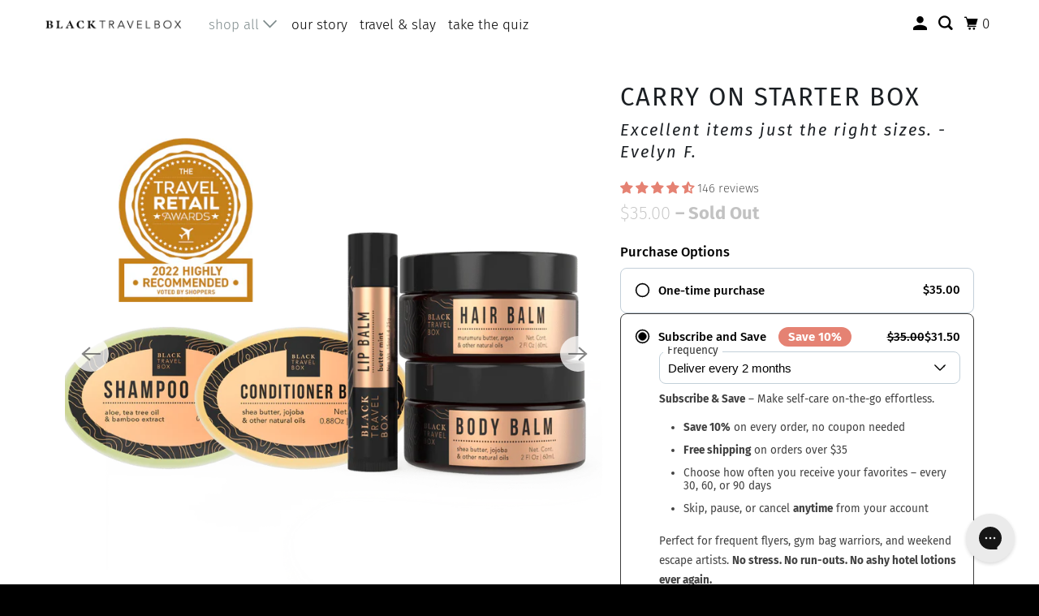

--- FILE ---
content_type: text/html; charset=utf-8
request_url: https://theblacktravelbox.com/collections/btb-signature-collection/products/carry-on-btb-starter-box
body_size: 59757
content:
<!DOCTYPE html>
<html class="no-js no-touch" lang="en">
  <head>
    <meta charset="utf-8">
    <meta http-equiv="cleartype" content="on">
    <meta name="robots" content="index,follow">

    
    <title>Carry On Starter Box | BlackTravelBox®</title>

    
      <meta name="description" content="Kinky, curly, and highly melanated? Stop repackaging your favorite products into little messy bottles. Try BlackTravelBox®. We have the basics you need to travel with ease and look great when you get there. #travelincolor"/>
    

    

<meta name="author" content="BlackTravelBox">
<meta property="og:url" content="https://theblacktravelbox.com/products/carry-on-btb-starter-box">
<meta property="og:site_name" content="BlackTravelBox">




  <meta property="og:type" content="product">
  <meta property="og:title" content="Carry On Starter Box">
  
    
      <meta property="og:image" content="https://theblacktravelbox.com/cdn/shop/products/CarryOnStarterKit_HighlyRecommended_600x.png?v=1673122052">
      <meta property="og:image:secure_url" content="https://theblacktravelbox.com/cdn/shop/products/CarryOnStarterKit_HighlyRecommended_600x.png?v=1673122052">
      <meta property="og:image:width" content="1080">
      <meta property="og:image:height" content="1080">
      <meta property="og:image:alt" content="Carry On Starter Box">
      
    
      <meta property="og:image" content="https://theblacktravelbox.com/cdn/shop/products/68_600x.png?v=1673122052">
      <meta property="og:image:secure_url" content="https://theblacktravelbox.com/cdn/shop/products/68_600x.png?v=1673122052">
      <meta property="og:image:width" content="1080">
      <meta property="og:image:height" content="1080">
      <meta property="og:image:alt" content="body balm part of award winning black travel carry on starter kit">
      
    
      <meta property="og:image" content="https://theblacktravelbox.com/cdn/shop/products/carry-on-starter-box-body-387121_600x.png?v=1673122052">
      <meta property="og:image:secure_url" content="https://theblacktravelbox.com/cdn/shop/products/carry-on-starter-box-body-387121_600x.png?v=1673122052">
      <meta property="og:image:width" content="2160">
      <meta property="og:image:height" content="2160">
      <meta property="og:image:alt" content="Carry On Starter Box Body ">
      
    
  
  <meta property="product:price:amount" content="35.00">
  <meta property="product:price:currency" content="USD">



  <meta property="og:description" content="Kinky, curly, and highly melanated? Stop repackaging your favorite products into little messy bottles. Try BlackTravelBox®. We have the basics you need to travel with ease and look great when you get there. #travelincolor">




<meta name="twitter:card" content="summary">

  <meta name="twitter:title" content="Carry On Starter Box">
  <meta name="twitter:description" content="Elevate your travel experience with our Carry-On Starter Kit, the ultimate bundle of travel hair and skincare essentials.

Our convenient box contains everything you need to keep your hair and skin looking and feeling their best, all in TSA-friendly sizes that fit perfectly in your carry on. Formulated with safe and effective ingredients that cater to your unique hair and skincare needs, our products provide the nourishment and protection your skin and hair crave. Plus, all our products are cruelty-free and made with natural ingredients and safe synthetics, proudly made in the USA. No need to check a bag with our Carry-On Starter Kit, as all our basics come in TSA-friendly sizes.
">
  <meta name="twitter:image:width" content="240">
  <meta name="twitter:image:height" content="240">
  <meta name="twitter:image" content="https://theblacktravelbox.com/cdn/shop/products/CarryOnStarterKit_HighlyRecommended_240x.png?v=1673122052">
  <meta name="twitter:image:alt" content="Carry On Starter Box">



    

    
      <link rel="next" href="/collections/btb-signature-collection/products/wash-day-bundle">
    

    <!-- Mobile Specific Metas -->
    <meta name="HandheldFriendly" content="True">
    <meta name="MobileOptimized" content="320">
    <meta name="viewport" content="width=device-width,initial-scale=1">
    <meta name="theme-color" content="#ffffff">

    <!-- Preconnect Domains -->
    <link rel="preconnect" href="https://cdn.shopify.com" crossorigin>
    <link rel="preconnect" href="https://fonts.shopify.com" crossorigin>
    <link rel="preconnect" href="https://monorail-edge.shopifysvc.com">

    <!-- Preload Assets -->
    <link rel="preload" href="//theblacktravelbox.com/cdn/shop/t/72/assets/vendors.js?v=105148450034842595471748213136" as="script">
    <link rel="preload" href="//theblacktravelbox.com/cdn/shop/t/72/assets/mmenu-styles.scss?v=106496102027375579581748213136" as="style">
    <link rel="preload" href="//theblacktravelbox.com/cdn/shop/t/72/assets/fancybox.css?v=30466120580444283401748213135" as="style">
    <link rel="preload" href="//theblacktravelbox.com/cdn/shop/t/72/assets/styles.css?v=176563969816095746641748715290" as="style">
    <link rel="preload" href="//theblacktravelbox.com/cdn/shop/t/72/assets/jsSlideshow.js?v=151002110028330256431748213136" as="script">
    <link rel="preload" href="//theblacktravelbox.com/cdn/shop/t/72/assets/app.js?v=71146366007831639191748672674" as="script">

    <!-- Stylesheet for mmenu plugin -->
    <link href="//theblacktravelbox.com/cdn/shop/t/72/assets/mmenu-styles.scss?v=106496102027375579581748213136" rel="stylesheet" type="text/css" media="all" />

    <!-- Stylesheet for Fancybox library -->
    <link href="//theblacktravelbox.com/cdn/shop/t/72/assets/fancybox.css?v=30466120580444283401748213135" rel="stylesheet" type="text/css" media="all" />

    <!-- Stylesheets for Parallax -->
    <link href="//theblacktravelbox.com/cdn/shop/t/72/assets/styles.css?v=176563969816095746641748715290" rel="stylesheet" type="text/css" media="all" />

    
      <link rel="shortcut icon" type="image/x-icon" href="//theblacktravelbox.com/cdn/shop/files/favicon_2_180x180.png?v=1647731367">
      <link rel="apple-touch-icon" href="//theblacktravelbox.com/cdn/shop/files/favicon_2_180x180.png?v=1647731367"/>
      <link rel="apple-touch-icon" sizes="72x72" href="//theblacktravelbox.com/cdn/shop/files/favicon_2_72x72.png?v=1647731367"/>
      <link rel="apple-touch-icon" sizes="114x114" href="//theblacktravelbox.com/cdn/shop/files/favicon_2_114x114.png?v=1647731367"/>
      <link rel="apple-touch-icon" sizes="180x180" href="//theblacktravelbox.com/cdn/shop/files/favicon_2_180x180.png?v=1647731367"/>
      <link rel="apple-touch-icon" sizes="228x228" href="//theblacktravelbox.com/cdn/shop/files/favicon_2_228x228.png?v=1647731367"/>
    

    <link rel="canonical" href="https://theblacktravelbox.com/products/carry-on-btb-starter-box"/>

    <script>
      document.documentElement.className=document.documentElement.className.replace(/\bno-js\b/,'js');
      if(window.Shopify&&window.Shopify.designMode)document.documentElement.className+=' in-theme-editor';
      if(('ontouchstart' in window)||window.DocumentTouch&&document instanceof DocumentTouch)document.documentElement.className=document.documentElement.className.replace(/\bno-touch\b/,'has-touch');
    </script>

    

    

    
    <script>
      window.PXUTheme = window.PXUTheme || {};
      window.PXUTheme.version = '6.1.2';
      window.PXUTheme.name = 'Parallax';
    </script>
    


    <script>
      
window.PXUTheme = window.PXUTheme || {};


window.PXUTheme.theme_settings = {};
window.PXUTheme.theme_settings.current_locale = "en";
window.PXUTheme.theme_settings.shop_url = "https://theblacktravelbox.com";
window.PXUTheme.theme_settings.cart_url = "/cart";


window.PXUTheme.theme_settings.newsletter_popup = false;
window.PXUTheme.theme_settings.newsletter_popup_days = "2";
window.PXUTheme.theme_settings.newsletter_popup_mobile = false;
window.PXUTheme.theme_settings.newsletter_popup_seconds = 30;
window.PXUTheme.theme_settings.newsletter_popup_max_width = 560;


window.PXUTheme.theme_settings.enable_predictive_search = true;
window.PXUTheme.theme_settings.mobile_search_location = "mobile-menu";


window.PXUTheme.theme_settings.product_form_style = "swatches";
window.PXUTheme.theme_settings.display_inventory_left = false;
window.PXUTheme.theme_settings.inventory_threshold = 10;
window.PXUTheme.theme_settings.limit_quantity = false;
window.PXUTheme.theme_settings.free_price_text = "Free";


window.PXUTheme.theme_settings.collection_secondary_image = false;
window.PXUTheme.theme_settings.collection_swatches = false;


window.PXUTheme.theme_settings.display_special_instructions = true;
window.PXUTheme.theme_settings.display_tos_checkbox = false;
window.PXUTheme.theme_settings.tos_richtext = "\u003cp\u003eI Agree with the Terms \u0026 Conditions\u003c\/p\u003e";
window.PXUTheme.theme_settings.cart_action = "ajax";


window.PXUTheme.theme_settings.header_background = true;


window.PXUTheme.currency = {};


window.PXUTheme.currency.shop_currency = "USD";
window.PXUTheme.currency.default_currency = "USD";
window.PXUTheme.currency.display_format = "money_format";
window.PXUTheme.currency.money_format = "${{amount}}";
window.PXUTheme.currency.money_format_no_currency = "${{amount}}";
window.PXUTheme.currency.money_format_currency = "${{amount}} USD";
window.PXUTheme.currency.native_multi_currency = true;
window.PXUTheme.currency.shipping_calculator = false;
window.PXUTheme.currency.iso_code = "USD";
window.PXUTheme.currency.symbol = "$";


window.PXUTheme.translation = {};


window.PXUTheme.translation.search = "Search";
window.PXUTheme.translation.all_results = "Translation missing: en.general.search.all_results_html";
window.PXUTheme.translation.no_results = "Translation missing: en.general.search.no_results";


window.PXUTheme.translation.agree_to_terms_warning = "You must agree with the terms and conditions to checkout.";
window.PXUTheme.translation.cart_discount = "Discount";
window.PXUTheme.translation.edit_cart = "View Cart";
window.PXUTheme.translation.add_to_cart_success = "Translation missing: en.layout.general.add_to_cart_success";
window.PXUTheme.translation.agree_to_terms_html = "Translation missing: en.cart.general.agree_to_terms_html";
window.PXUTheme.translation.checkout = "Checkout";
window.PXUTheme.translation.or = "Translation missing: en.layout.general.or";
window.PXUTheme.translation.continue_shopping = "Continue";
window.PXUTheme.translation.empty_cart = "Your Cart is Empty";
window.PXUTheme.translation.subtotal = "Subtotal";
window.PXUTheme.translation.cart_notes = "Order Notes";
window.PXUTheme.translation.no_shipping_destination = "We do not ship to this destination.";
window.PXUTheme.translation.additional_rate = "There is one shipping rate available for";
window.PXUTheme.translation.additional_rate_at = "at";
window.PXUTheme.translation.additional_rates_part_1 = "There are";
window.PXUTheme.translation.additional_rates_part_2 = "shipping rates available for";
window.PXUTheme.translation.additional_rates_part_3 = "starting at";


window.PXUTheme.translation.product_add_to_cart_success = "Added";
window.PXUTheme.translation.product_add_to_cart = "Add to cart";
window.PXUTheme.translation.product_notify_form_email = "Email address";
window.PXUTheme.translation.product_notify_form_send = "Send";
window.PXUTheme.translation.items_left_count_one = "item left";
window.PXUTheme.translation.items_left_count_other = "items left";
window.PXUTheme.translation.product_sold_out = "Sold Out";
window.PXUTheme.translation.product_from = "from";
window.PXUTheme.translation.product_unavailable = "Unavailable";
window.PXUTheme.translation.product_notify_form_success = "Thanks! We will notify you when this product becomes available!";



window.PXUTheme.routes = window.PXUTheme.routes || {};
window.PXUTheme.routes.root_url = "/";
window.PXUTheme.routes.cart_url = "/cart";
window.PXUTheme.routes.search_url = "/search";
window.PXUTheme.routes.product_recommendations_url = "/recommendations/products";
window.PXUTheme.routes.predictive_search_url = "/search/suggest";


window.PXUTheme.media_queries = {};
window.PXUTheme.media_queries.small = window.matchMedia( "(max-width: 480px)" );
window.PXUTheme.media_queries.medium = window.matchMedia( "(max-width: 798px)" );
window.PXUTheme.media_queries.large = window.matchMedia( "(min-width: 799px)" );
window.PXUTheme.media_queries.larger = window.matchMedia( "(min-width: 960px)" );
window.PXUTheme.media_queries.xlarge = window.matchMedia( "(min-width: 1200px)" );
window.PXUTheme.media_queries.ie10 = window.matchMedia( "all and (-ms-high-contrast: none), (-ms-high-contrast: active)" );
window.PXUTheme.media_queries.tablet = window.matchMedia( "only screen and (min-width: 768px) and (max-width: 1024px)" );


window.PXUTheme.device = {};
window.PXUTheme.device.hasTouch = window.matchMedia("(any-pointer: coarse)");
window.PXUTheme.device.hasMouse = window.matchMedia("(any-pointer: fine)");
    </script>

    <script src="//theblacktravelbox.com/cdn/shop/t/72/assets/vendors.js?v=105148450034842595471748213136" defer></script>
    <script src="//theblacktravelbox.com/cdn/shop/t/72/assets/jsSlideshow.js?v=151002110028330256431748213136" defer></script>
    <script src="//theblacktravelbox.com/cdn/shop/t/72/assets/app.js?v=71146366007831639191748672674" defer></script>

    <script>window.performance && window.performance.mark && window.performance.mark('shopify.content_for_header.start');</script><meta name="google-site-verification" content="Yw1Agi5aoB7RKef5xssXgjxMMLIv9h58m2rEFmUBVeI">
<meta id="shopify-digital-wallet" name="shopify-digital-wallet" content="/22430293/digital_wallets/dialog">
<meta name="shopify-checkout-api-token" content="044a9bebf6b8670a974a5ed1b733ee21">
<meta id="in-context-paypal-metadata" data-shop-id="22430293" data-venmo-supported="false" data-environment="production" data-locale="en_US" data-paypal-v4="true" data-currency="USD">
<link rel="alternate" type="application/json+oembed" href="https://theblacktravelbox.com/products/carry-on-btb-starter-box.oembed">
<script async="async" src="/checkouts/internal/preloads.js?locale=en-US"></script>
<link rel="preconnect" href="https://shop.app" crossorigin="anonymous">
<script async="async" src="https://shop.app/checkouts/internal/preloads.js?locale=en-US&shop_id=22430293" crossorigin="anonymous"></script>
<script id="shopify-features" type="application/json">{"accessToken":"044a9bebf6b8670a974a5ed1b733ee21","betas":["rich-media-storefront-analytics"],"domain":"theblacktravelbox.com","predictiveSearch":true,"shopId":22430293,"locale":"en"}</script>
<script>var Shopify = Shopify || {};
Shopify.shop = "theblacktravelbox.myshopify.com";
Shopify.locale = "en";
Shopify.currency = {"active":"USD","rate":"1.0"};
Shopify.country = "US";
Shopify.theme = {"name":"Parallax_Clean_5.31.25","id":146415321246,"schema_name":"Parallax","schema_version":"6.1.2","theme_store_id":688,"role":"main"};
Shopify.theme.handle = "null";
Shopify.theme.style = {"id":null,"handle":null};
Shopify.cdnHost = "theblacktravelbox.com/cdn";
Shopify.routes = Shopify.routes || {};
Shopify.routes.root = "/";</script>
<script type="module">!function(o){(o.Shopify=o.Shopify||{}).modules=!0}(window);</script>
<script>!function(o){function n(){var o=[];function n(){o.push(Array.prototype.slice.apply(arguments))}return n.q=o,n}var t=o.Shopify=o.Shopify||{};t.loadFeatures=n(),t.autoloadFeatures=n()}(window);</script>
<script>
  window.ShopifyPay = window.ShopifyPay || {};
  window.ShopifyPay.apiHost = "shop.app\/pay";
  window.ShopifyPay.redirectState = null;
</script>
<script id="shop-js-analytics" type="application/json">{"pageType":"product"}</script>
<script defer="defer" async type="module" src="//theblacktravelbox.com/cdn/shopifycloud/shop-js/modules/v2/client.init-shop-cart-sync_BT-GjEfc.en.esm.js"></script>
<script defer="defer" async type="module" src="//theblacktravelbox.com/cdn/shopifycloud/shop-js/modules/v2/chunk.common_D58fp_Oc.esm.js"></script>
<script defer="defer" async type="module" src="//theblacktravelbox.com/cdn/shopifycloud/shop-js/modules/v2/chunk.modal_xMitdFEc.esm.js"></script>
<script type="module">
  await import("//theblacktravelbox.com/cdn/shopifycloud/shop-js/modules/v2/client.init-shop-cart-sync_BT-GjEfc.en.esm.js");
await import("//theblacktravelbox.com/cdn/shopifycloud/shop-js/modules/v2/chunk.common_D58fp_Oc.esm.js");
await import("//theblacktravelbox.com/cdn/shopifycloud/shop-js/modules/v2/chunk.modal_xMitdFEc.esm.js");

  window.Shopify.SignInWithShop?.initShopCartSync?.({"fedCMEnabled":true,"windoidEnabled":true});

</script>
<script defer="defer" async type="module" src="//theblacktravelbox.com/cdn/shopifycloud/shop-js/modules/v2/client.payment-terms_Ci9AEqFq.en.esm.js"></script>
<script defer="defer" async type="module" src="//theblacktravelbox.com/cdn/shopifycloud/shop-js/modules/v2/chunk.common_D58fp_Oc.esm.js"></script>
<script defer="defer" async type="module" src="//theblacktravelbox.com/cdn/shopifycloud/shop-js/modules/v2/chunk.modal_xMitdFEc.esm.js"></script>
<script type="module">
  await import("//theblacktravelbox.com/cdn/shopifycloud/shop-js/modules/v2/client.payment-terms_Ci9AEqFq.en.esm.js");
await import("//theblacktravelbox.com/cdn/shopifycloud/shop-js/modules/v2/chunk.common_D58fp_Oc.esm.js");
await import("//theblacktravelbox.com/cdn/shopifycloud/shop-js/modules/v2/chunk.modal_xMitdFEc.esm.js");

  
</script>
<script>
  window.Shopify = window.Shopify || {};
  if (!window.Shopify.featureAssets) window.Shopify.featureAssets = {};
  window.Shopify.featureAssets['shop-js'] = {"shop-cart-sync":["modules/v2/client.shop-cart-sync_DZOKe7Ll.en.esm.js","modules/v2/chunk.common_D58fp_Oc.esm.js","modules/v2/chunk.modal_xMitdFEc.esm.js"],"init-fed-cm":["modules/v2/client.init-fed-cm_B6oLuCjv.en.esm.js","modules/v2/chunk.common_D58fp_Oc.esm.js","modules/v2/chunk.modal_xMitdFEc.esm.js"],"shop-cash-offers":["modules/v2/client.shop-cash-offers_D2sdYoxE.en.esm.js","modules/v2/chunk.common_D58fp_Oc.esm.js","modules/v2/chunk.modal_xMitdFEc.esm.js"],"shop-login-button":["modules/v2/client.shop-login-button_QeVjl5Y3.en.esm.js","modules/v2/chunk.common_D58fp_Oc.esm.js","modules/v2/chunk.modal_xMitdFEc.esm.js"],"pay-button":["modules/v2/client.pay-button_DXTOsIq6.en.esm.js","modules/v2/chunk.common_D58fp_Oc.esm.js","modules/v2/chunk.modal_xMitdFEc.esm.js"],"shop-button":["modules/v2/client.shop-button_DQZHx9pm.en.esm.js","modules/v2/chunk.common_D58fp_Oc.esm.js","modules/v2/chunk.modal_xMitdFEc.esm.js"],"avatar":["modules/v2/client.avatar_BTnouDA3.en.esm.js"],"init-windoid":["modules/v2/client.init-windoid_CR1B-cfM.en.esm.js","modules/v2/chunk.common_D58fp_Oc.esm.js","modules/v2/chunk.modal_xMitdFEc.esm.js"],"init-shop-for-new-customer-accounts":["modules/v2/client.init-shop-for-new-customer-accounts_C_vY_xzh.en.esm.js","modules/v2/client.shop-login-button_QeVjl5Y3.en.esm.js","modules/v2/chunk.common_D58fp_Oc.esm.js","modules/v2/chunk.modal_xMitdFEc.esm.js"],"init-shop-email-lookup-coordinator":["modules/v2/client.init-shop-email-lookup-coordinator_BI7n9ZSv.en.esm.js","modules/v2/chunk.common_D58fp_Oc.esm.js","modules/v2/chunk.modal_xMitdFEc.esm.js"],"init-shop-cart-sync":["modules/v2/client.init-shop-cart-sync_BT-GjEfc.en.esm.js","modules/v2/chunk.common_D58fp_Oc.esm.js","modules/v2/chunk.modal_xMitdFEc.esm.js"],"shop-toast-manager":["modules/v2/client.shop-toast-manager_DiYdP3xc.en.esm.js","modules/v2/chunk.common_D58fp_Oc.esm.js","modules/v2/chunk.modal_xMitdFEc.esm.js"],"init-customer-accounts":["modules/v2/client.init-customer-accounts_D9ZNqS-Q.en.esm.js","modules/v2/client.shop-login-button_QeVjl5Y3.en.esm.js","modules/v2/chunk.common_D58fp_Oc.esm.js","modules/v2/chunk.modal_xMitdFEc.esm.js"],"init-customer-accounts-sign-up":["modules/v2/client.init-customer-accounts-sign-up_iGw4briv.en.esm.js","modules/v2/client.shop-login-button_QeVjl5Y3.en.esm.js","modules/v2/chunk.common_D58fp_Oc.esm.js","modules/v2/chunk.modal_xMitdFEc.esm.js"],"shop-follow-button":["modules/v2/client.shop-follow-button_CqMgW2wH.en.esm.js","modules/v2/chunk.common_D58fp_Oc.esm.js","modules/v2/chunk.modal_xMitdFEc.esm.js"],"checkout-modal":["modules/v2/client.checkout-modal_xHeaAweL.en.esm.js","modules/v2/chunk.common_D58fp_Oc.esm.js","modules/v2/chunk.modal_xMitdFEc.esm.js"],"shop-login":["modules/v2/client.shop-login_D91U-Q7h.en.esm.js","modules/v2/chunk.common_D58fp_Oc.esm.js","modules/v2/chunk.modal_xMitdFEc.esm.js"],"lead-capture":["modules/v2/client.lead-capture_BJmE1dJe.en.esm.js","modules/v2/chunk.common_D58fp_Oc.esm.js","modules/v2/chunk.modal_xMitdFEc.esm.js"],"payment-terms":["modules/v2/client.payment-terms_Ci9AEqFq.en.esm.js","modules/v2/chunk.common_D58fp_Oc.esm.js","modules/v2/chunk.modal_xMitdFEc.esm.js"]};
</script>
<script>(function() {
  var isLoaded = false;
  function asyncLoad() {
    if (isLoaded) return;
    isLoaded = true;
    var urls = ["https:\/\/whai-cdn.nyc3.cdn.digitaloceanspaces.com\/quiz\/production\/script_tag.js?shop=theblacktravelbox.myshopify.com","https:\/\/design-packs.herokuapp.com\/design_packs_file.js?shop=theblacktravelbox.myshopify.com","https:\/\/platform-api.sharethis.com\/js\/sharethis.js?shop=theblacktravelbox.myshopify.com#property=62f9bb6411408d0019b6da1c\u0026product=inline-share-buttons\u0026ver=1660533613","https:\/\/shopify-widget.route.com\/shopify.widget.js?shop=theblacktravelbox.myshopify.com","https:\/\/config.gorgias.chat\/bundle-loader\/01GYCBQBDJ8S10HNMTVADCZX3V?source=shopify1click\u0026shop=theblacktravelbox.myshopify.com","https:\/\/d18eg7dreypte5.cloudfront.net\/scripts\/integrations\/subscription.js?shop=theblacktravelbox.myshopify.com","https:\/\/d18eg7dreypte5.cloudfront.net\/browse-abandonment\/smsbump_timer.js?shop=theblacktravelbox.myshopify.com","https:\/\/widgets.automizely.com\/loyalty\/v1\/main.js?connection_id=a7a9788d2d9f4234aac69c2ef16d6ed9\u0026mapped_org_id=f99388e5f4d68307b7f9dfe478a95768_v1\u0026shop=theblacktravelbox.myshopify.com","https:\/\/cdn.9gtb.com\/loader.js?g_cvt_id=83543087-35ce-42a9-80ad-95555fb8fcae\u0026shop=theblacktravelbox.myshopify.com"];
    for (var i = 0; i < urls.length; i++) {
      var s = document.createElement('script');
      s.type = 'text/javascript';
      s.async = true;
      s.src = urls[i];
      var x = document.getElementsByTagName('script')[0];
      x.parentNode.insertBefore(s, x);
    }
  };
  if(window.attachEvent) {
    window.attachEvent('onload', asyncLoad);
  } else {
    window.addEventListener('load', asyncLoad, false);
  }
})();</script>
<script id="__st">var __st={"a":22430293,"offset":-25200,"reqid":"3c0053f4-73ce-47b0-8ea9-f9a4bac884ac-1769399997","pageurl":"theblacktravelbox.com\/collections\/btb-signature-collection\/products\/carry-on-btb-starter-box","u":"66ff3028c661","p":"product","rtyp":"product","rid":1618492850210};</script>
<script>window.ShopifyPaypalV4VisibilityTracking = true;</script>
<script id="captcha-bootstrap">!function(){'use strict';const t='contact',e='account',n='new_comment',o=[[t,t],['blogs',n],['comments',n],[t,'customer']],c=[[e,'customer_login'],[e,'guest_login'],[e,'recover_customer_password'],[e,'create_customer']],r=t=>t.map((([t,e])=>`form[action*='/${t}']:not([data-nocaptcha='true']) input[name='form_type'][value='${e}']`)).join(','),a=t=>()=>t?[...document.querySelectorAll(t)].map((t=>t.form)):[];function s(){const t=[...o],e=r(t);return a(e)}const i='password',u='form_key',d=['recaptcha-v3-token','g-recaptcha-response','h-captcha-response',i],f=()=>{try{return window.sessionStorage}catch{return}},m='__shopify_v',_=t=>t.elements[u];function p(t,e,n=!1){try{const o=window.sessionStorage,c=JSON.parse(o.getItem(e)),{data:r}=function(t){const{data:e,action:n}=t;return t[m]||n?{data:e,action:n}:{data:t,action:n}}(c);for(const[e,n]of Object.entries(r))t.elements[e]&&(t.elements[e].value=n);n&&o.removeItem(e)}catch(o){console.error('form repopulation failed',{error:o})}}const l='form_type',E='cptcha';function T(t){t.dataset[E]=!0}const w=window,h=w.document,L='Shopify',v='ce_forms',y='captcha';let A=!1;((t,e)=>{const n=(g='f06e6c50-85a8-45c8-87d0-21a2b65856fe',I='https://cdn.shopify.com/shopifycloud/storefront-forms-hcaptcha/ce_storefront_forms_captcha_hcaptcha.v1.5.2.iife.js',D={infoText:'Protected by hCaptcha',privacyText:'Privacy',termsText:'Terms'},(t,e,n)=>{const o=w[L][v],c=o.bindForm;if(c)return c(t,g,e,D).then(n);var r;o.q.push([[t,g,e,D],n]),r=I,A||(h.body.append(Object.assign(h.createElement('script'),{id:'captcha-provider',async:!0,src:r})),A=!0)});var g,I,D;w[L]=w[L]||{},w[L][v]=w[L][v]||{},w[L][v].q=[],w[L][y]=w[L][y]||{},w[L][y].protect=function(t,e){n(t,void 0,e),T(t)},Object.freeze(w[L][y]),function(t,e,n,w,h,L){const[v,y,A,g]=function(t,e,n){const i=e?o:[],u=t?c:[],d=[...i,...u],f=r(d),m=r(i),_=r(d.filter((([t,e])=>n.includes(e))));return[a(f),a(m),a(_),s()]}(w,h,L),I=t=>{const e=t.target;return e instanceof HTMLFormElement?e:e&&e.form},D=t=>v().includes(t);t.addEventListener('submit',(t=>{const e=I(t);if(!e)return;const n=D(e)&&!e.dataset.hcaptchaBound&&!e.dataset.recaptchaBound,o=_(e),c=g().includes(e)&&(!o||!o.value);(n||c)&&t.preventDefault(),c&&!n&&(function(t){try{if(!f())return;!function(t){const e=f();if(!e)return;const n=_(t);if(!n)return;const o=n.value;o&&e.removeItem(o)}(t);const e=Array.from(Array(32),(()=>Math.random().toString(36)[2])).join('');!function(t,e){_(t)||t.append(Object.assign(document.createElement('input'),{type:'hidden',name:u})),t.elements[u].value=e}(t,e),function(t,e){const n=f();if(!n)return;const o=[...t.querySelectorAll(`input[type='${i}']`)].map((({name:t})=>t)),c=[...d,...o],r={};for(const[a,s]of new FormData(t).entries())c.includes(a)||(r[a]=s);n.setItem(e,JSON.stringify({[m]:1,action:t.action,data:r}))}(t,e)}catch(e){console.error('failed to persist form',e)}}(e),e.submit())}));const S=(t,e)=>{t&&!t.dataset[E]&&(n(t,e.some((e=>e===t))),T(t))};for(const o of['focusin','change'])t.addEventListener(o,(t=>{const e=I(t);D(e)&&S(e,y())}));const B=e.get('form_key'),M=e.get(l),P=B&&M;t.addEventListener('DOMContentLoaded',(()=>{const t=y();if(P)for(const e of t)e.elements[l].value===M&&p(e,B);[...new Set([...A(),...v().filter((t=>'true'===t.dataset.shopifyCaptcha))])].forEach((e=>S(e,t)))}))}(h,new URLSearchParams(w.location.search),n,t,e,['guest_login'])})(!0,!0)}();</script>
<script integrity="sha256-4kQ18oKyAcykRKYeNunJcIwy7WH5gtpwJnB7kiuLZ1E=" data-source-attribution="shopify.loadfeatures" defer="defer" src="//theblacktravelbox.com/cdn/shopifycloud/storefront/assets/storefront/load_feature-a0a9edcb.js" crossorigin="anonymous"></script>
<script crossorigin="anonymous" defer="defer" src="//theblacktravelbox.com/cdn/shopifycloud/storefront/assets/shopify_pay/storefront-65b4c6d7.js?v=20250812"></script>
<script data-source-attribution="shopify.dynamic_checkout.dynamic.init">var Shopify=Shopify||{};Shopify.PaymentButton=Shopify.PaymentButton||{isStorefrontPortableWallets:!0,init:function(){window.Shopify.PaymentButton.init=function(){};var t=document.createElement("script");t.src="https://theblacktravelbox.com/cdn/shopifycloud/portable-wallets/latest/portable-wallets.en.js",t.type="module",document.head.appendChild(t)}};
</script>
<script data-source-attribution="shopify.dynamic_checkout.buyer_consent">
  function portableWalletsHideBuyerConsent(e){var t=document.getElementById("shopify-buyer-consent"),n=document.getElementById("shopify-subscription-policy-button");t&&n&&(t.classList.add("hidden"),t.setAttribute("aria-hidden","true"),n.removeEventListener("click",e))}function portableWalletsShowBuyerConsent(e){var t=document.getElementById("shopify-buyer-consent"),n=document.getElementById("shopify-subscription-policy-button");t&&n&&(t.classList.remove("hidden"),t.removeAttribute("aria-hidden"),n.addEventListener("click",e))}window.Shopify?.PaymentButton&&(window.Shopify.PaymentButton.hideBuyerConsent=portableWalletsHideBuyerConsent,window.Shopify.PaymentButton.showBuyerConsent=portableWalletsShowBuyerConsent);
</script>
<script>
  function portableWalletsCleanup(e){e&&e.src&&console.error("Failed to load portable wallets script "+e.src);var t=document.querySelectorAll("shopify-accelerated-checkout .shopify-payment-button__skeleton, shopify-accelerated-checkout-cart .wallet-cart-button__skeleton"),e=document.getElementById("shopify-buyer-consent");for(let e=0;e<t.length;e++)t[e].remove();e&&e.remove()}function portableWalletsNotLoadedAsModule(e){e instanceof ErrorEvent&&"string"==typeof e.message&&e.message.includes("import.meta")&&"string"==typeof e.filename&&e.filename.includes("portable-wallets")&&(window.removeEventListener("error",portableWalletsNotLoadedAsModule),window.Shopify.PaymentButton.failedToLoad=e,"loading"===document.readyState?document.addEventListener("DOMContentLoaded",window.Shopify.PaymentButton.init):window.Shopify.PaymentButton.init())}window.addEventListener("error",portableWalletsNotLoadedAsModule);
</script>

<script type="module" src="https://theblacktravelbox.com/cdn/shopifycloud/portable-wallets/latest/portable-wallets.en.js" onError="portableWalletsCleanup(this)" crossorigin="anonymous"></script>
<script nomodule>
  document.addEventListener("DOMContentLoaded", portableWalletsCleanup);
</script>

<script id='scb4127' type='text/javascript' async='' src='https://theblacktravelbox.com/cdn/shopifycloud/privacy-banner/storefront-banner.js'></script><link id="shopify-accelerated-checkout-styles" rel="stylesheet" media="screen" href="https://theblacktravelbox.com/cdn/shopifycloud/portable-wallets/latest/accelerated-checkout-backwards-compat.css" crossorigin="anonymous">
<style id="shopify-accelerated-checkout-cart">
        #shopify-buyer-consent {
  margin-top: 1em;
  display: inline-block;
  width: 100%;
}

#shopify-buyer-consent.hidden {
  display: none;
}

#shopify-subscription-policy-button {
  background: none;
  border: none;
  padding: 0;
  text-decoration: underline;
  font-size: inherit;
  cursor: pointer;
}

#shopify-subscription-policy-button::before {
  box-shadow: none;
}

      </style>

<script>window.performance && window.performance.mark && window.performance.mark('shopify.content_for_header.end');</script>

    <noscript>
      <style>

        .slides > li:first-child { display: block; }
        .image__fallback {
          width: 100vw;
          display: block !important;
          max-width: 100vw !important;
          margin-bottom: 0;
        }

        .no-js-only {
          display: inherit !important;
        }

        .icon-cart.cart-button {
          display: none;
        }

        .lazyload,
        .cart_page_image img {
          opacity: 1;
          -webkit-filter: blur(0);
          filter: blur(0);
        }

        .image-element__wrap {
          display: none;
        }

        .banner__text .container {
          background-color: transparent;
        }

        .animate_right,
        .animate_left,
        .animate_up,
        .animate_down {
          opacity: 1;
        }

        .flexslider .slides>li {
          display: block;
        }

        .product_section .product_form {
          opacity: 1;
        }

        .multi_select,
        form .select {
          display: block !important;
        }

        .swatch-options {
          display: none;
        }

        .parallax__wrap .banner__text {
          position: absolute;
          margin-left: auto;
          margin-right: auto;
          left: 0;
          right: 0;
          bottom: 0;
          top: 0;
          display: -webkit-box;
          display: -ms-flexbox;
          display: flex;
          -webkit-box-align: center;
          -ms-flex-align: center;
          align-items: center;
          -webkit-box-pack: center;
          -ms-flex-pack: center;
          justify-content: center;
        }

        .parallax__wrap .image__fallback {
          max-height: 1000px;
          -o-object-fit: cover;
          object-fit: cover;
        }

      </style>
    </noscript>

        <link rel="preload" href="//theblacktravelbox.com/cdn/shop/t/72/assets/design-pack-styles.css?v=173712910775263944171748290875" as="style">
      <link href="//theblacktravelbox.com/cdn/shop/t/72/assets/design-pack-styles.css?v=173712910775263944171748290875" rel="stylesheet" type="text/css" media="all" /> 
      <!-- BEGIN app block: shopify://apps/judge-me-reviews/blocks/judgeme_core/61ccd3b1-a9f2-4160-9fe9-4fec8413e5d8 --><!-- Start of Judge.me Core -->






<link rel="dns-prefetch" href="https://cdnwidget.judge.me">
<link rel="dns-prefetch" href="https://cdn.judge.me">
<link rel="dns-prefetch" href="https://cdn1.judge.me">
<link rel="dns-prefetch" href="https://api.judge.me">

<script data-cfasync='false' class='jdgm-settings-script'>window.jdgmSettings={"pagination":5,"disable_web_reviews":false,"badge_no_review_text":"No reviews","badge_n_reviews_text":"{{ n }} review/reviews","hide_badge_preview_if_no_reviews":true,"badge_hide_text":false,"enforce_center_preview_badge":false,"widget_title":"Customer Reviews","widget_open_form_text":"Write a review","widget_close_form_text":"Cancel review","widget_refresh_page_text":"Refresh page","widget_summary_text":"Based on {{ number_of_reviews }} review/reviews","widget_no_review_text":"Be the first to write a review","widget_name_field_text":"Display name","widget_verified_name_field_text":"Verified Name (public)","widget_name_placeholder_text":"Display name","widget_required_field_error_text":"This field is required.","widget_email_field_text":"Email address","widget_verified_email_field_text":"Verified Email (private, can not be edited)","widget_email_placeholder_text":"Your email address","widget_email_field_error_text":"Please enter a valid email address.","widget_rating_field_text":"Rating","widget_review_title_field_text":"Review Title","widget_review_title_placeholder_text":"Give your review a title","widget_review_body_field_text":"Review content","widget_review_body_placeholder_text":"Start writing here...","widget_pictures_field_text":"Picture/Video (optional)","widget_submit_review_text":"Submit Review","widget_submit_verified_review_text":"Submit Verified Review","widget_submit_success_msg_with_auto_publish":"Thank you! Please refresh the page in a few moments to see your review. You can remove or edit your review by logging into \u003ca href='https://judge.me/login' target='_blank' rel='nofollow noopener'\u003eJudge.me\u003c/a\u003e","widget_submit_success_msg_no_auto_publish":"Thank you! Your review will be published as soon as it is approved by the shop admin. You can remove or edit your review by logging into \u003ca href='https://judge.me/login' target='_blank' rel='nofollow noopener'\u003eJudge.me\u003c/a\u003e","widget_show_default_reviews_out_of_total_text":"Showing {{ n_reviews_shown }} out of {{ n_reviews }} reviews.","widget_show_all_link_text":"Show all","widget_show_less_link_text":"Show less","widget_author_said_text":"{{ reviewer_name }} said:","widget_days_text":"{{ n }} days ago","widget_weeks_text":"{{ n }} week/weeks ago","widget_months_text":"{{ n }} month/months ago","widget_years_text":"{{ n }} year/years ago","widget_yesterday_text":"Yesterday","widget_today_text":"Today","widget_replied_text":"\u003e\u003e {{ shop_name }} replied:","widget_read_more_text":"Read more","widget_reviewer_name_as_initial":"","widget_rating_filter_color":"#fbcd0a","widget_rating_filter_see_all_text":"See all reviews","widget_sorting_most_recent_text":"Most Recent","widget_sorting_highest_rating_text":"Highest Rating","widget_sorting_lowest_rating_text":"Lowest Rating","widget_sorting_with_pictures_text":"Only Pictures","widget_sorting_most_helpful_text":"Most Helpful","widget_open_question_form_text":"Ask a question","widget_reviews_subtab_text":"Reviews","widget_questions_subtab_text":"Questions","widget_question_label_text":"Question","widget_answer_label_text":"Answer","widget_question_placeholder_text":"Write your question here","widget_submit_question_text":"Submit Question","widget_question_submit_success_text":"Thank you for your question! We will notify you once it gets answered.","verified_badge_text":"Verified","verified_badge_bg_color":"","verified_badge_text_color":"","verified_badge_placement":"left-of-reviewer-name","widget_review_max_height":"","widget_hide_border":false,"widget_social_share":false,"widget_thumb":false,"widget_review_location_show":false,"widget_location_format":"","all_reviews_include_out_of_store_products":true,"all_reviews_out_of_store_text":"(out of store)","all_reviews_pagination":100,"all_reviews_product_name_prefix_text":"about","enable_review_pictures":true,"enable_question_anwser":false,"widget_theme":"default","review_date_format":"mm/dd/yyyy","default_sort_method":"most-recent","widget_product_reviews_subtab_text":"Product Reviews","widget_shop_reviews_subtab_text":"Shop Reviews","widget_other_products_reviews_text":"Reviews for other products","widget_store_reviews_subtab_text":"Store reviews","widget_no_store_reviews_text":"This store hasn't received any reviews yet","widget_web_restriction_product_reviews_text":"This product hasn't received any reviews yet","widget_no_items_text":"No items found","widget_show_more_text":"Show more","widget_write_a_store_review_text":"Write a Store Review","widget_other_languages_heading":"Reviews in Other Languages","widget_translate_review_text":"Translate review to {{ language }}","widget_translating_review_text":"Translating...","widget_show_original_translation_text":"Show original ({{ language }})","widget_translate_review_failed_text":"Review couldn't be translated.","widget_translate_review_retry_text":"Retry","widget_translate_review_try_again_later_text":"Try again later","show_product_url_for_grouped_product":false,"widget_sorting_pictures_first_text":"Pictures First","show_pictures_on_all_rev_page_mobile":false,"show_pictures_on_all_rev_page_desktop":false,"floating_tab_hide_mobile_install_preference":false,"floating_tab_button_name":"★ Reviews","floating_tab_title":"Let customers speak for us","floating_tab_button_color":"","floating_tab_button_background_color":"","floating_tab_url":"","floating_tab_url_enabled":false,"floating_tab_tab_style":"text","all_reviews_text_badge_text":"Customers rate us {{ shop.metafields.judgeme.all_reviews_rating | round: 1 }}/5 based on {{ shop.metafields.judgeme.all_reviews_count }} reviews.","all_reviews_text_badge_text_branded_style":"{{ shop.metafields.judgeme.all_reviews_rating | round: 1 }} out of 5 stars based on {{ shop.metafields.judgeme.all_reviews_count }} reviews","is_all_reviews_text_badge_a_link":false,"show_stars_for_all_reviews_text_badge":false,"all_reviews_text_badge_url":"","all_reviews_text_style":"branded","all_reviews_text_color_style":"judgeme_brand_color","all_reviews_text_color":"#108474","all_reviews_text_show_jm_brand":false,"featured_carousel_show_header":true,"featured_carousel_title":"Let customers speak for us","testimonials_carousel_title":"Customers are saying","videos_carousel_title":"Real customer stories","cards_carousel_title":"Customers are saying","featured_carousel_count_text":"from {{ n }} reviews","featured_carousel_add_link_to_all_reviews_page":true,"featured_carousel_url":"","featured_carousel_show_images":true,"featured_carousel_autoslide_interval":5,"featured_carousel_arrows_on_the_sides":false,"featured_carousel_height":250,"featured_carousel_width":80,"featured_carousel_image_size":20,"featured_carousel_image_height":250,"featured_carousel_arrow_color":"#eeeeee","verified_count_badge_style":"branded","verified_count_badge_orientation":"horizontal","verified_count_badge_color_style":"judgeme_brand_color","verified_count_badge_color":"#108474","is_verified_count_badge_a_link":false,"verified_count_badge_url":"","verified_count_badge_show_jm_brand":true,"widget_rating_preset_default":5,"widget_first_sub_tab":"product-reviews","widget_show_histogram":true,"widget_histogram_use_custom_color":false,"widget_pagination_use_custom_color":false,"widget_star_use_custom_color":false,"widget_verified_badge_use_custom_color":false,"widget_write_review_use_custom_color":false,"picture_reminder_submit_button":"Upload Pictures","enable_review_videos":true,"mute_video_by_default":false,"widget_sorting_videos_first_text":"Videos First","widget_review_pending_text":"Pending","featured_carousel_items_for_large_screen":3,"social_share_options_order":"Facebook,Twitter","remove_microdata_snippet":true,"disable_json_ld":false,"enable_json_ld_products":false,"preview_badge_show_question_text":false,"preview_badge_no_question_text":"No questions","preview_badge_n_question_text":"{{ number_of_questions }} question/questions","qa_badge_show_icon":false,"qa_badge_position":"same-row","remove_judgeme_branding":true,"widget_add_search_bar":false,"widget_search_bar_placeholder":"Search","widget_sorting_verified_only_text":"Verified only","featured_carousel_theme":"default","featured_carousel_show_rating":true,"featured_carousel_show_title":true,"featured_carousel_show_body":true,"featured_carousel_show_date":false,"featured_carousel_show_reviewer":true,"featured_carousel_show_product":false,"featured_carousel_header_background_color":"#108474","featured_carousel_header_text_color":"#ffffff","featured_carousel_name_product_separator":"reviewed","featured_carousel_full_star_background":"#108474","featured_carousel_empty_star_background":"#dadada","featured_carousel_vertical_theme_background":"#f9fafb","featured_carousel_verified_badge_enable":true,"featured_carousel_verified_badge_color":"#108474","featured_carousel_border_style":"round","featured_carousel_review_line_length_limit":3,"featured_carousel_more_reviews_button_text":"Read more reviews","featured_carousel_view_product_button_text":"View product","all_reviews_page_load_reviews_on":"scroll","all_reviews_page_load_more_text":"Load More Reviews","disable_fb_tab_reviews":false,"enable_ajax_cdn_cache":false,"widget_advanced_speed_features":5,"widget_public_name_text":"displayed publicly like","default_reviewer_name":"John Smith","default_reviewer_name_has_non_latin":true,"widget_reviewer_anonymous":"Anonymous","medals_widget_title":"Judge.me Review Medals","medals_widget_background_color":"#f9fafb","medals_widget_position":"footer_all_pages","medals_widget_border_color":"#f9fafb","medals_widget_verified_text_position":"left","medals_widget_use_monochromatic_version":false,"medals_widget_elements_color":"#108474","show_reviewer_avatar":true,"widget_invalid_yt_video_url_error_text":"Not a YouTube video URL","widget_max_length_field_error_text":"Please enter no more than {0} characters.","widget_show_country_flag":false,"widget_show_collected_via_shop_app":true,"widget_verified_by_shop_badge_style":"light","widget_verified_by_shop_text":"Verified by Shop","widget_show_photo_gallery":false,"widget_load_with_code_splitting":true,"widget_ugc_install_preference":false,"widget_ugc_title":"Made by us, Shared by you","widget_ugc_subtitle":"Tag us to see your picture featured in our page","widget_ugc_arrows_color":"#ffffff","widget_ugc_primary_button_text":"Buy Now","widget_ugc_primary_button_background_color":"#108474","widget_ugc_primary_button_text_color":"#ffffff","widget_ugc_primary_button_border_width":"0","widget_ugc_primary_button_border_style":"none","widget_ugc_primary_button_border_color":"#108474","widget_ugc_primary_button_border_radius":"25","widget_ugc_secondary_button_text":"Load More","widget_ugc_secondary_button_background_color":"#ffffff","widget_ugc_secondary_button_text_color":"#108474","widget_ugc_secondary_button_border_width":"2","widget_ugc_secondary_button_border_style":"solid","widget_ugc_secondary_button_border_color":"#108474","widget_ugc_secondary_button_border_radius":"25","widget_ugc_reviews_button_text":"View Reviews","widget_ugc_reviews_button_background_color":"#ffffff","widget_ugc_reviews_button_text_color":"#108474","widget_ugc_reviews_button_border_width":"2","widget_ugc_reviews_button_border_style":"solid","widget_ugc_reviews_button_border_color":"#108474","widget_ugc_reviews_button_border_radius":"25","widget_ugc_reviews_button_link_to":"judgeme-reviews-page","widget_ugc_show_post_date":true,"widget_ugc_max_width":"800","widget_rating_metafield_value_type":true,"widget_primary_color":"#E58273","widget_enable_secondary_color":false,"widget_secondary_color":"#edf5f5","widget_summary_average_rating_text":"{{ average_rating }} out of 5","widget_media_grid_title":"Customer photos \u0026 videos","widget_media_grid_see_more_text":"See more","widget_round_style":false,"widget_show_product_medals":true,"widget_verified_by_judgeme_text":"Verified by Judge.me","widget_show_store_medals":true,"widget_verified_by_judgeme_text_in_store_medals":"Verified by Judge.me","widget_media_field_exceed_quantity_message":"Sorry, we can only accept {{ max_media }} for one review.","widget_media_field_exceed_limit_message":"{{ file_name }} is too large, please select a {{ media_type }} less than {{ size_limit }}MB.","widget_review_submitted_text":"Review Submitted!","widget_question_submitted_text":"Question Submitted!","widget_close_form_text_question":"Cancel","widget_write_your_answer_here_text":"Write your answer here","widget_enabled_branded_link":true,"widget_show_collected_by_judgeme":false,"widget_reviewer_name_color":"","widget_write_review_text_color":"","widget_write_review_bg_color":"","widget_collected_by_judgeme_text":"collected by Judge.me","widget_pagination_type":"standard","widget_load_more_text":"Load More","widget_load_more_color":"#108474","widget_full_review_text":"Full Review","widget_read_more_reviews_text":"Read More Reviews","widget_read_questions_text":"Read Questions","widget_questions_and_answers_text":"Questions \u0026 Answers","widget_verified_by_text":"Verified by","widget_verified_text":"Verified","widget_number_of_reviews_text":"{{ number_of_reviews }} reviews","widget_back_button_text":"Back","widget_next_button_text":"Next","widget_custom_forms_filter_button":"Filters","custom_forms_style":"horizontal","widget_show_review_information":false,"how_reviews_are_collected":"How reviews are collected?","widget_show_review_keywords":false,"widget_gdpr_statement":"How we use your data: We'll only contact you about the review you left, and only if necessary. By submitting your review, you agree to Judge.me's \u003ca href='https://judge.me/terms' target='_blank' rel='nofollow noopener'\u003eterms\u003c/a\u003e, \u003ca href='https://judge.me/privacy' target='_blank' rel='nofollow noopener'\u003eprivacy\u003c/a\u003e and \u003ca href='https://judge.me/content-policy' target='_blank' rel='nofollow noopener'\u003econtent\u003c/a\u003e policies.","widget_multilingual_sorting_enabled":false,"widget_translate_review_content_enabled":false,"widget_translate_review_content_method":"manual","popup_widget_review_selection":"automatically_with_pictures","popup_widget_round_border_style":true,"popup_widget_show_title":true,"popup_widget_show_body":true,"popup_widget_show_reviewer":false,"popup_widget_show_product":true,"popup_widget_show_pictures":true,"popup_widget_use_review_picture":true,"popup_widget_show_on_home_page":true,"popup_widget_show_on_product_page":true,"popup_widget_show_on_collection_page":true,"popup_widget_show_on_cart_page":true,"popup_widget_position":"bottom_left","popup_widget_first_review_delay":5,"popup_widget_duration":5,"popup_widget_interval":5,"popup_widget_review_count":5,"popup_widget_hide_on_mobile":true,"review_snippet_widget_round_border_style":true,"review_snippet_widget_card_color":"#FFFFFF","review_snippet_widget_slider_arrows_background_color":"#FFFFFF","review_snippet_widget_slider_arrows_color":"#000000","review_snippet_widget_star_color":"#108474","show_product_variant":false,"all_reviews_product_variant_label_text":"Variant: ","widget_show_verified_branding":true,"widget_ai_summary_title":"Customers say","widget_ai_summary_disclaimer":"AI-powered review summary based on recent customer reviews","widget_show_ai_summary":false,"widget_show_ai_summary_bg":false,"widget_show_review_title_input":true,"redirect_reviewers_invited_via_email":"external_form","request_store_review_after_product_review":false,"request_review_other_products_in_order":false,"review_form_color_scheme":"default","review_form_corner_style":"square","review_form_star_color":{},"review_form_text_color":"#333333","review_form_background_color":"#ffffff","review_form_field_background_color":"#fafafa","review_form_button_color":{},"review_form_button_text_color":"#ffffff","review_form_modal_overlay_color":"#000000","review_content_screen_title_text":"How would you rate this product?","review_content_introduction_text":"We would love it if you would share a bit about your experience.","store_review_form_title_text":"How would you rate this store?","store_review_form_introduction_text":"We would love it if you would share a bit about your experience.","show_review_guidance_text":true,"one_star_review_guidance_text":"Poor","five_star_review_guidance_text":"Great","customer_information_screen_title_text":"About you","customer_information_introduction_text":"Please tell us more about you.","custom_questions_screen_title_text":"Your experience in more detail","custom_questions_introduction_text":"Here are a few questions to help us understand more about your experience.","review_submitted_screen_title_text":"Thanks for your review!","review_submitted_screen_thank_you_text":"We are processing it and it will appear on the store soon.","review_submitted_screen_email_verification_text":"Please confirm your email by clicking the link we just sent you. This helps us keep reviews authentic.","review_submitted_request_store_review_text":"Would you like to share your experience of shopping with us?","review_submitted_review_other_products_text":"Would you like to review these products?","store_review_screen_title_text":"Would you like to share your experience of shopping with us?","store_review_introduction_text":"We value your feedback and use it to improve. Please share any thoughts or suggestions you have.","reviewer_media_screen_title_picture_text":"Share a picture","reviewer_media_introduction_picture_text":"Upload a photo to support your review.","reviewer_media_screen_title_video_text":"Share a video","reviewer_media_introduction_video_text":"Upload a video to support your review.","reviewer_media_screen_title_picture_or_video_text":"Share a picture or video","reviewer_media_introduction_picture_or_video_text":"Upload a photo or video to support your review.","reviewer_media_youtube_url_text":"Paste your Youtube URL here","advanced_settings_next_step_button_text":"Next","advanced_settings_close_review_button_text":"Close","modal_write_review_flow":false,"write_review_flow_required_text":"Required","write_review_flow_privacy_message_text":"We respect your privacy.","write_review_flow_anonymous_text":"Post review as anonymous","write_review_flow_visibility_text":"This won't be visible to other customers.","write_review_flow_multiple_selection_help_text":"Select as many as you like","write_review_flow_single_selection_help_text":"Select one option","write_review_flow_required_field_error_text":"This field is required","write_review_flow_invalid_email_error_text":"Please enter a valid email address","write_review_flow_max_length_error_text":"Max. {{ max_length }} characters.","write_review_flow_media_upload_text":"\u003cb\u003eClick to upload\u003c/b\u003e or drag and drop","write_review_flow_gdpr_statement":"We'll only contact you about your review if necessary. By submitting your review, you agree to our \u003ca href='https://judge.me/terms' target='_blank' rel='nofollow noopener'\u003eterms and conditions\u003c/a\u003e and \u003ca href='https://judge.me/privacy' target='_blank' rel='nofollow noopener'\u003eprivacy policy\u003c/a\u003e.","rating_only_reviews_enabled":false,"show_negative_reviews_help_screen":false,"new_review_flow_help_screen_rating_threshold":3,"negative_review_resolution_screen_title_text":"Tell us more","negative_review_resolution_text":"Your experience matters to us. If there were issues with your purchase, we're here to help. Feel free to reach out to us, we'd love the opportunity to make things right.","negative_review_resolution_button_text":"Contact us","negative_review_resolution_proceed_with_review_text":"Leave a review","negative_review_resolution_subject":"Issue with purchase from {{ shop_name }}.{{ order_name }}","preview_badge_collection_page_install_status":false,"widget_review_custom_css":"","preview_badge_custom_css":"","preview_badge_stars_count":"5-stars","featured_carousel_custom_css":"","floating_tab_custom_css":"","all_reviews_widget_custom_css":"","medals_widget_custom_css":"","verified_badge_custom_css":"","all_reviews_text_custom_css":"","transparency_badges_collected_via_store_invite":false,"transparency_badges_from_another_provider":false,"transparency_badges_collected_from_store_visitor":false,"transparency_badges_collected_by_verified_review_provider":false,"transparency_badges_earned_reward":false,"transparency_badges_collected_via_store_invite_text":"Review collected via store invitation","transparency_badges_from_another_provider_text":"Review collected from another provider","transparency_badges_collected_from_store_visitor_text":"Review collected from a store visitor","transparency_badges_written_in_google_text":"Review written in Google","transparency_badges_written_in_etsy_text":"Review written in Etsy","transparency_badges_written_in_shop_app_text":"Review written in Shop App","transparency_badges_earned_reward_text":"Review earned a reward for future purchase","product_review_widget_per_page":10,"widget_store_review_label_text":"Review about the store","checkout_comment_extension_title_on_product_page":"Customer Comments","checkout_comment_extension_num_latest_comment_show":5,"checkout_comment_extension_format":"name_and_timestamp","checkout_comment_customer_name":"last_initial","checkout_comment_comment_notification":true,"preview_badge_collection_page_install_preference":false,"preview_badge_home_page_install_preference":false,"preview_badge_product_page_install_preference":false,"review_widget_install_preference":"","review_carousel_install_preference":false,"floating_reviews_tab_install_preference":"none","verified_reviews_count_badge_install_preference":false,"all_reviews_text_install_preference":false,"review_widget_best_location":false,"judgeme_medals_install_preference":false,"review_widget_revamp_enabled":false,"review_widget_qna_enabled":false,"review_widget_header_theme":"minimal","review_widget_widget_title_enabled":true,"review_widget_header_text_size":"medium","review_widget_header_text_weight":"regular","review_widget_average_rating_style":"compact","review_widget_bar_chart_enabled":true,"review_widget_bar_chart_type":"numbers","review_widget_bar_chart_style":"standard","review_widget_expanded_media_gallery_enabled":false,"review_widget_reviews_section_theme":"standard","review_widget_image_style":"thumbnails","review_widget_review_image_ratio":"square","review_widget_stars_size":"medium","review_widget_verified_badge":"standard_text","review_widget_review_title_text_size":"medium","review_widget_review_text_size":"medium","review_widget_review_text_length":"medium","review_widget_number_of_columns_desktop":3,"review_widget_carousel_transition_speed":5,"review_widget_custom_questions_answers_display":"always","review_widget_button_text_color":"#FFFFFF","review_widget_text_color":"#000000","review_widget_lighter_text_color":"#7B7B7B","review_widget_corner_styling":"soft","review_widget_review_word_singular":"review","review_widget_review_word_plural":"reviews","review_widget_voting_label":"Helpful?","review_widget_shop_reply_label":"Reply from {{ shop_name }}:","review_widget_filters_title":"Filters","qna_widget_question_word_singular":"Question","qna_widget_question_word_plural":"Questions","qna_widget_answer_reply_label":"Answer from {{ answerer_name }}:","qna_content_screen_title_text":"Ask a question about this product","qna_widget_question_required_field_error_text":"Please enter your question.","qna_widget_flow_gdpr_statement":"We'll only contact you about your question if necessary. By submitting your question, you agree to our \u003ca href='https://judge.me/terms' target='_blank' rel='nofollow noopener'\u003eterms and conditions\u003c/a\u003e and \u003ca href='https://judge.me/privacy' target='_blank' rel='nofollow noopener'\u003eprivacy policy\u003c/a\u003e.","qna_widget_question_submitted_text":"Thanks for your question!","qna_widget_close_form_text_question":"Close","qna_widget_question_submit_success_text":"We’ll notify you by email when your question is answered.","all_reviews_widget_v2025_enabled":false,"all_reviews_widget_v2025_header_theme":"default","all_reviews_widget_v2025_widget_title_enabled":true,"all_reviews_widget_v2025_header_text_size":"medium","all_reviews_widget_v2025_header_text_weight":"regular","all_reviews_widget_v2025_average_rating_style":"compact","all_reviews_widget_v2025_bar_chart_enabled":true,"all_reviews_widget_v2025_bar_chart_type":"numbers","all_reviews_widget_v2025_bar_chart_style":"standard","all_reviews_widget_v2025_expanded_media_gallery_enabled":false,"all_reviews_widget_v2025_show_store_medals":true,"all_reviews_widget_v2025_show_photo_gallery":true,"all_reviews_widget_v2025_show_review_keywords":false,"all_reviews_widget_v2025_show_ai_summary":false,"all_reviews_widget_v2025_show_ai_summary_bg":false,"all_reviews_widget_v2025_add_search_bar":false,"all_reviews_widget_v2025_default_sort_method":"most-recent","all_reviews_widget_v2025_reviews_per_page":10,"all_reviews_widget_v2025_reviews_section_theme":"default","all_reviews_widget_v2025_image_style":"thumbnails","all_reviews_widget_v2025_review_image_ratio":"square","all_reviews_widget_v2025_stars_size":"medium","all_reviews_widget_v2025_verified_badge":"bold_badge","all_reviews_widget_v2025_review_title_text_size":"medium","all_reviews_widget_v2025_review_text_size":"medium","all_reviews_widget_v2025_review_text_length":"medium","all_reviews_widget_v2025_number_of_columns_desktop":3,"all_reviews_widget_v2025_carousel_transition_speed":5,"all_reviews_widget_v2025_custom_questions_answers_display":"always","all_reviews_widget_v2025_show_product_variant":false,"all_reviews_widget_v2025_show_reviewer_avatar":true,"all_reviews_widget_v2025_reviewer_name_as_initial":"","all_reviews_widget_v2025_review_location_show":false,"all_reviews_widget_v2025_location_format":"","all_reviews_widget_v2025_show_country_flag":false,"all_reviews_widget_v2025_verified_by_shop_badge_style":"light","all_reviews_widget_v2025_social_share":false,"all_reviews_widget_v2025_social_share_options_order":"Facebook,Twitter,LinkedIn,Pinterest","all_reviews_widget_v2025_pagination_type":"standard","all_reviews_widget_v2025_button_text_color":"#FFFFFF","all_reviews_widget_v2025_text_color":"#000000","all_reviews_widget_v2025_lighter_text_color":"#7B7B7B","all_reviews_widget_v2025_corner_styling":"soft","all_reviews_widget_v2025_title":"Customer reviews","all_reviews_widget_v2025_ai_summary_title":"Customers say about this store","all_reviews_widget_v2025_no_review_text":"Be the first to write a review","platform":"shopify","branding_url":"https://app.judge.me/reviews","branding_text":"Powered by Judge.me","locale":"en","reply_name":"BlackTravelBox","widget_version":"3.0","footer":true,"autopublish":true,"review_dates":true,"enable_custom_form":false,"shop_locale":"en","enable_multi_locales_translations":false,"show_review_title_input":true,"review_verification_email_status":"always","can_be_branded":true,"reply_name_text":"BlackTravelBox"};</script> <style class='jdgm-settings-style'>.jdgm-xx{left:0}:root{--jdgm-primary-color: #E58273;--jdgm-secondary-color: rgba(229,130,115,0.1);--jdgm-star-color: #E58273;--jdgm-write-review-text-color: white;--jdgm-write-review-bg-color: #E58273;--jdgm-paginate-color: #E58273;--jdgm-border-radius: 0;--jdgm-reviewer-name-color: #E58273}.jdgm-histogram__bar-content{background-color:#E58273}.jdgm-rev[data-verified-buyer=true] .jdgm-rev__icon.jdgm-rev__icon:after,.jdgm-rev__buyer-badge.jdgm-rev__buyer-badge{color:white;background-color:#E58273}.jdgm-review-widget--small .jdgm-gallery.jdgm-gallery .jdgm-gallery__thumbnail-link:nth-child(8) .jdgm-gallery__thumbnail-wrapper.jdgm-gallery__thumbnail-wrapper:before{content:"See more"}@media only screen and (min-width: 768px){.jdgm-gallery.jdgm-gallery .jdgm-gallery__thumbnail-link:nth-child(8) .jdgm-gallery__thumbnail-wrapper.jdgm-gallery__thumbnail-wrapper:before{content:"See more"}}.jdgm-prev-badge[data-average-rating='0.00']{display:none !important}.jdgm-author-all-initials{display:none !important}.jdgm-author-last-initial{display:none !important}.jdgm-rev-widg__title{visibility:hidden}.jdgm-rev-widg__summary-text{visibility:hidden}.jdgm-prev-badge__text{visibility:hidden}.jdgm-rev__prod-link-prefix:before{content:'about'}.jdgm-rev__variant-label:before{content:'Variant: '}.jdgm-rev__out-of-store-text:before{content:'(out of store)'}@media only screen and (min-width: 768px){.jdgm-rev__pics .jdgm-rev_all-rev-page-picture-separator,.jdgm-rev__pics .jdgm-rev__product-picture{display:none}}@media only screen and (max-width: 768px){.jdgm-rev__pics .jdgm-rev_all-rev-page-picture-separator,.jdgm-rev__pics .jdgm-rev__product-picture{display:none}}.jdgm-preview-badge[data-template="product"]{display:none !important}.jdgm-preview-badge[data-template="collection"]{display:none !important}.jdgm-preview-badge[data-template="index"]{display:none !important}.jdgm-review-widget[data-from-snippet="true"]{display:none !important}.jdgm-verified-count-badget[data-from-snippet="true"]{display:none !important}.jdgm-carousel-wrapper[data-from-snippet="true"]{display:none !important}.jdgm-all-reviews-text[data-from-snippet="true"]{display:none !important}.jdgm-medals-section[data-from-snippet="true"]{display:none !important}.jdgm-ugc-media-wrapper[data-from-snippet="true"]{display:none !important}.jdgm-rev__transparency-badge[data-badge-type="review_collected_via_store_invitation"]{display:none !important}.jdgm-rev__transparency-badge[data-badge-type="review_collected_from_another_provider"]{display:none !important}.jdgm-rev__transparency-badge[data-badge-type="review_collected_from_store_visitor"]{display:none !important}.jdgm-rev__transparency-badge[data-badge-type="review_written_in_etsy"]{display:none !important}.jdgm-rev__transparency-badge[data-badge-type="review_written_in_google_business"]{display:none !important}.jdgm-rev__transparency-badge[data-badge-type="review_written_in_shop_app"]{display:none !important}.jdgm-rev__transparency-badge[data-badge-type="review_earned_for_future_purchase"]{display:none !important}.jdgm-review-snippet-widget .jdgm-rev-snippet-widget__cards-container .jdgm-rev-snippet-card{border-radius:8px;background:#fff}.jdgm-review-snippet-widget .jdgm-rev-snippet-widget__cards-container .jdgm-rev-snippet-card__rev-rating .jdgm-star{color:#108474}.jdgm-review-snippet-widget .jdgm-rev-snippet-widget__prev-btn,.jdgm-review-snippet-widget .jdgm-rev-snippet-widget__next-btn{border-radius:50%;background:#fff}.jdgm-review-snippet-widget .jdgm-rev-snippet-widget__prev-btn>svg,.jdgm-review-snippet-widget .jdgm-rev-snippet-widget__next-btn>svg{fill:#000}.jdgm-full-rev-modal.rev-snippet-widget .jm-mfp-container .jm-mfp-content,.jdgm-full-rev-modal.rev-snippet-widget .jm-mfp-container .jdgm-full-rev__icon,.jdgm-full-rev-modal.rev-snippet-widget .jm-mfp-container .jdgm-full-rev__pic-img,.jdgm-full-rev-modal.rev-snippet-widget .jm-mfp-container .jdgm-full-rev__reply{border-radius:8px}.jdgm-full-rev-modal.rev-snippet-widget .jm-mfp-container .jdgm-full-rev[data-verified-buyer="true"] .jdgm-full-rev__icon::after{border-radius:8px}.jdgm-full-rev-modal.rev-snippet-widget .jm-mfp-container .jdgm-full-rev .jdgm-rev__buyer-badge{border-radius:calc( 8px / 2 )}.jdgm-full-rev-modal.rev-snippet-widget .jm-mfp-container .jdgm-full-rev .jdgm-full-rev__replier::before{content:'BlackTravelBox'}.jdgm-full-rev-modal.rev-snippet-widget .jm-mfp-container .jdgm-full-rev .jdgm-full-rev__product-button{border-radius:calc( 8px * 6 )}
</style> <style class='jdgm-settings-style'></style>

  
  
  
  <style class='jdgm-miracle-styles'>
  @-webkit-keyframes jdgm-spin{0%{-webkit-transform:rotate(0deg);-ms-transform:rotate(0deg);transform:rotate(0deg)}100%{-webkit-transform:rotate(359deg);-ms-transform:rotate(359deg);transform:rotate(359deg)}}@keyframes jdgm-spin{0%{-webkit-transform:rotate(0deg);-ms-transform:rotate(0deg);transform:rotate(0deg)}100%{-webkit-transform:rotate(359deg);-ms-transform:rotate(359deg);transform:rotate(359deg)}}@font-face{font-family:'JudgemeStar';src:url("[data-uri]") format("woff");font-weight:normal;font-style:normal}.jdgm-star{font-family:'JudgemeStar';display:inline !important;text-decoration:none !important;padding:0 4px 0 0 !important;margin:0 !important;font-weight:bold;opacity:1;-webkit-font-smoothing:antialiased;-moz-osx-font-smoothing:grayscale}.jdgm-star:hover{opacity:1}.jdgm-star:last-of-type{padding:0 !important}.jdgm-star.jdgm--on:before{content:"\e000"}.jdgm-star.jdgm--off:before{content:"\e001"}.jdgm-star.jdgm--half:before{content:"\e002"}.jdgm-widget *{margin:0;line-height:1.4;-webkit-box-sizing:border-box;-moz-box-sizing:border-box;box-sizing:border-box;-webkit-overflow-scrolling:touch}.jdgm-hidden{display:none !important;visibility:hidden !important}.jdgm-temp-hidden{display:none}.jdgm-spinner{width:40px;height:40px;margin:auto;border-radius:50%;border-top:2px solid #eee;border-right:2px solid #eee;border-bottom:2px solid #eee;border-left:2px solid #ccc;-webkit-animation:jdgm-spin 0.8s infinite linear;animation:jdgm-spin 0.8s infinite linear}.jdgm-spinner:empty{display:block}.jdgm-prev-badge{display:block !important}

</style>


  
  
   


<script data-cfasync='false' class='jdgm-script'>
!function(e){window.jdgm=window.jdgm||{},jdgm.CDN_HOST="https://cdnwidget.judge.me/",jdgm.CDN_HOST_ALT="https://cdn2.judge.me/cdn/widget_frontend/",jdgm.API_HOST="https://api.judge.me/",jdgm.CDN_BASE_URL="https://cdn.shopify.com/extensions/019beb2a-7cf9-7238-9765-11a892117c03/judgeme-extensions-316/assets/",
jdgm.docReady=function(d){(e.attachEvent?"complete"===e.readyState:"loading"!==e.readyState)?
setTimeout(d,0):e.addEventListener("DOMContentLoaded",d)},jdgm.loadCSS=function(d,t,o,a){
!o&&jdgm.loadCSS.requestedUrls.indexOf(d)>=0||(jdgm.loadCSS.requestedUrls.push(d),
(a=e.createElement("link")).rel="stylesheet",a.class="jdgm-stylesheet",a.media="nope!",
a.href=d,a.onload=function(){this.media="all",t&&setTimeout(t)},e.body.appendChild(a))},
jdgm.loadCSS.requestedUrls=[],jdgm.loadJS=function(e,d){var t=new XMLHttpRequest;
t.onreadystatechange=function(){4===t.readyState&&(Function(t.response)(),d&&d(t.response))},
t.open("GET",e),t.onerror=function(){if(e.indexOf(jdgm.CDN_HOST)===0&&jdgm.CDN_HOST_ALT!==jdgm.CDN_HOST){var f=e.replace(jdgm.CDN_HOST,jdgm.CDN_HOST_ALT);jdgm.loadJS(f,d)}},t.send()},jdgm.docReady((function(){(window.jdgmLoadCSS||e.querySelectorAll(
".jdgm-widget, .jdgm-all-reviews-page").length>0)&&(jdgmSettings.widget_load_with_code_splitting?
parseFloat(jdgmSettings.widget_version)>=3?jdgm.loadCSS(jdgm.CDN_HOST+"widget_v3/base.css"):
jdgm.loadCSS(jdgm.CDN_HOST+"widget/base.css"):jdgm.loadCSS(jdgm.CDN_HOST+"shopify_v2.css"),
jdgm.loadJS(jdgm.CDN_HOST+"loa"+"der.js"))}))}(document);
</script>
<noscript><link rel="stylesheet" type="text/css" media="all" href="https://cdnwidget.judge.me/shopify_v2.css"></noscript>

<!-- BEGIN app snippet: theme_fix_tags --><script>
  (function() {
    var jdgmThemeFixes = null;
    if (!jdgmThemeFixes) return;
    var thisThemeFix = jdgmThemeFixes[Shopify.theme.id];
    if (!thisThemeFix) return;

    if (thisThemeFix.html) {
      document.addEventListener("DOMContentLoaded", function() {
        var htmlDiv = document.createElement('div');
        htmlDiv.classList.add('jdgm-theme-fix-html');
        htmlDiv.innerHTML = thisThemeFix.html;
        document.body.append(htmlDiv);
      });
    };

    if (thisThemeFix.css) {
      var styleTag = document.createElement('style');
      styleTag.classList.add('jdgm-theme-fix-style');
      styleTag.innerHTML = thisThemeFix.css;
      document.head.append(styleTag);
    };

    if (thisThemeFix.js) {
      var scriptTag = document.createElement('script');
      scriptTag.classList.add('jdgm-theme-fix-script');
      scriptTag.innerHTML = thisThemeFix.js;
      document.head.append(scriptTag);
    };
  })();
</script>
<!-- END app snippet -->
<!-- End of Judge.me Core -->



<!-- END app block --><!-- BEGIN app block: shopify://apps/klaviyo-email-marketing-sms/blocks/klaviyo-onsite-embed/2632fe16-c075-4321-a88b-50b567f42507 -->












  <script async src="https://static.klaviyo.com/onsite/js/Qt9AkL/klaviyo.js?company_id=Qt9AkL"></script>
  <script>!function(){if(!window.klaviyo){window._klOnsite=window._klOnsite||[];try{window.klaviyo=new Proxy({},{get:function(n,i){return"push"===i?function(){var n;(n=window._klOnsite).push.apply(n,arguments)}:function(){for(var n=arguments.length,o=new Array(n),w=0;w<n;w++)o[w]=arguments[w];var t="function"==typeof o[o.length-1]?o.pop():void 0,e=new Promise((function(n){window._klOnsite.push([i].concat(o,[function(i){t&&t(i),n(i)}]))}));return e}}})}catch(n){window.klaviyo=window.klaviyo||[],window.klaviyo.push=function(){var n;(n=window._klOnsite).push.apply(n,arguments)}}}}();</script>

  
    <script id="viewed_product">
      if (item == null) {
        var _learnq = _learnq || [];

        var MetafieldReviews = null
        var MetafieldYotpoRating = null
        var MetafieldYotpoCount = null
        var MetafieldLooxRating = null
        var MetafieldLooxCount = null
        var okendoProduct = null
        var okendoProductReviewCount = null
        var okendoProductReviewAverageValue = null
        try {
          // The following fields are used for Customer Hub recently viewed in order to add reviews.
          // This information is not part of __kla_viewed. Instead, it is part of __kla_viewed_reviewed_items
          MetafieldReviews = {"rating":{"scale_min":"1.0","scale_max":"5.0","value":"4.7"},"rating_count":146};
          MetafieldYotpoRating = null
          MetafieldYotpoCount = null
          MetafieldLooxRating = null
          MetafieldLooxCount = null

          okendoProduct = null
          // If the okendo metafield is not legacy, it will error, which then requires the new json formatted data
          if (okendoProduct && 'error' in okendoProduct) {
            okendoProduct = null
          }
          okendoProductReviewCount = okendoProduct ? okendoProduct.reviewCount : null
          okendoProductReviewAverageValue = okendoProduct ? okendoProduct.reviewAverageValue : null
        } catch (error) {
          console.error('Error in Klaviyo onsite reviews tracking:', error);
        }

        var item = {
          Name: "Carry On Starter Box",
          ProductID: 1618492850210,
          Categories: ["All Products","Bath \u0026 Body","BTB Signature Collection","Bundles \u0026 Deals","Get The Starter Box","Starter Box","Travel Essentials for Black Women"],
          ImageURL: "https://theblacktravelbox.com/cdn/shop/products/CarryOnStarterKit_HighlyRecommended_grande.png?v=1673122052",
          URL: "https://theblacktravelbox.com/products/carry-on-btb-starter-box",
          Brand: "BlackTravelBox",
          Price: "$35.00",
          Value: "35.00",
          CompareAtPrice: "$0.00"
        };
        _learnq.push(['track', 'Viewed Product', item]);
        _learnq.push(['trackViewedItem', {
          Title: item.Name,
          ItemId: item.ProductID,
          Categories: item.Categories,
          ImageUrl: item.ImageURL,
          Url: item.URL,
          Metadata: {
            Brand: item.Brand,
            Price: item.Price,
            Value: item.Value,
            CompareAtPrice: item.CompareAtPrice
          },
          metafields:{
            reviews: MetafieldReviews,
            yotpo:{
              rating: MetafieldYotpoRating,
              count: MetafieldYotpoCount,
            },
            loox:{
              rating: MetafieldLooxRating,
              count: MetafieldLooxCount,
            },
            okendo: {
              rating: okendoProductReviewAverageValue,
              count: okendoProductReviewCount,
            }
          }
        }]);
      }
    </script>
  




  <script>
    window.klaviyoReviewsProductDesignMode = false
  </script>







<!-- END app block --><script src="https://cdn.shopify.com/extensions/019beb2a-7cf9-7238-9765-11a892117c03/judgeme-extensions-316/assets/loader.js" type="text/javascript" defer="defer"></script>
<link href="https://cdn.shopify.com/extensions/019bc131-c464-7084-b7f4-8ddb1d677d63/loop-extensions-199/assets/loop_widget.css" rel="stylesheet" type="text/css" media="all">
<link href="https://monorail-edge.shopifysvc.com" rel="dns-prefetch">
<script>(function(){if ("sendBeacon" in navigator && "performance" in window) {try {var session_token_from_headers = performance.getEntriesByType('navigation')[0].serverTiming.find(x => x.name == '_s').description;} catch {var session_token_from_headers = undefined;}var session_cookie_matches = document.cookie.match(/_shopify_s=([^;]*)/);var session_token_from_cookie = session_cookie_matches && session_cookie_matches.length === 2 ? session_cookie_matches[1] : "";var session_token = session_token_from_headers || session_token_from_cookie || "";function handle_abandonment_event(e) {var entries = performance.getEntries().filter(function(entry) {return /monorail-edge.shopifysvc.com/.test(entry.name);});if (!window.abandonment_tracked && entries.length === 0) {window.abandonment_tracked = true;var currentMs = Date.now();var navigation_start = performance.timing.navigationStart;var payload = {shop_id: 22430293,url: window.location.href,navigation_start,duration: currentMs - navigation_start,session_token,page_type: "product"};window.navigator.sendBeacon("https://monorail-edge.shopifysvc.com/v1/produce", JSON.stringify({schema_id: "online_store_buyer_site_abandonment/1.1",payload: payload,metadata: {event_created_at_ms: currentMs,event_sent_at_ms: currentMs}}));}}window.addEventListener('pagehide', handle_abandonment_event);}}());</script>
<script id="web-pixels-manager-setup">(function e(e,d,r,n,o){if(void 0===o&&(o={}),!Boolean(null===(a=null===(i=window.Shopify)||void 0===i?void 0:i.analytics)||void 0===a?void 0:a.replayQueue)){var i,a;window.Shopify=window.Shopify||{};var t=window.Shopify;t.analytics=t.analytics||{};var s=t.analytics;s.replayQueue=[],s.publish=function(e,d,r){return s.replayQueue.push([e,d,r]),!0};try{self.performance.mark("wpm:start")}catch(e){}var l=function(){var e={modern:/Edge?\/(1{2}[4-9]|1[2-9]\d|[2-9]\d{2}|\d{4,})\.\d+(\.\d+|)|Firefox\/(1{2}[4-9]|1[2-9]\d|[2-9]\d{2}|\d{4,})\.\d+(\.\d+|)|Chrom(ium|e)\/(9{2}|\d{3,})\.\d+(\.\d+|)|(Maci|X1{2}).+ Version\/(15\.\d+|(1[6-9]|[2-9]\d|\d{3,})\.\d+)([,.]\d+|)( \(\w+\)|)( Mobile\/\w+|) Safari\/|Chrome.+OPR\/(9{2}|\d{3,})\.\d+\.\d+|(CPU[ +]OS|iPhone[ +]OS|CPU[ +]iPhone|CPU IPhone OS|CPU iPad OS)[ +]+(15[._]\d+|(1[6-9]|[2-9]\d|\d{3,})[._]\d+)([._]\d+|)|Android:?[ /-](13[3-9]|1[4-9]\d|[2-9]\d{2}|\d{4,})(\.\d+|)(\.\d+|)|Android.+Firefox\/(13[5-9]|1[4-9]\d|[2-9]\d{2}|\d{4,})\.\d+(\.\d+|)|Android.+Chrom(ium|e)\/(13[3-9]|1[4-9]\d|[2-9]\d{2}|\d{4,})\.\d+(\.\d+|)|SamsungBrowser\/([2-9]\d|\d{3,})\.\d+/,legacy:/Edge?\/(1[6-9]|[2-9]\d|\d{3,})\.\d+(\.\d+|)|Firefox\/(5[4-9]|[6-9]\d|\d{3,})\.\d+(\.\d+|)|Chrom(ium|e)\/(5[1-9]|[6-9]\d|\d{3,})\.\d+(\.\d+|)([\d.]+$|.*Safari\/(?![\d.]+ Edge\/[\d.]+$))|(Maci|X1{2}).+ Version\/(10\.\d+|(1[1-9]|[2-9]\d|\d{3,})\.\d+)([,.]\d+|)( \(\w+\)|)( Mobile\/\w+|) Safari\/|Chrome.+OPR\/(3[89]|[4-9]\d|\d{3,})\.\d+\.\d+|(CPU[ +]OS|iPhone[ +]OS|CPU[ +]iPhone|CPU IPhone OS|CPU iPad OS)[ +]+(10[._]\d+|(1[1-9]|[2-9]\d|\d{3,})[._]\d+)([._]\d+|)|Android:?[ /-](13[3-9]|1[4-9]\d|[2-9]\d{2}|\d{4,})(\.\d+|)(\.\d+|)|Mobile Safari.+OPR\/([89]\d|\d{3,})\.\d+\.\d+|Android.+Firefox\/(13[5-9]|1[4-9]\d|[2-9]\d{2}|\d{4,})\.\d+(\.\d+|)|Android.+Chrom(ium|e)\/(13[3-9]|1[4-9]\d|[2-9]\d{2}|\d{4,})\.\d+(\.\d+|)|Android.+(UC? ?Browser|UCWEB|U3)[ /]?(15\.([5-9]|\d{2,})|(1[6-9]|[2-9]\d|\d{3,})\.\d+)\.\d+|SamsungBrowser\/(5\.\d+|([6-9]|\d{2,})\.\d+)|Android.+MQ{2}Browser\/(14(\.(9|\d{2,})|)|(1[5-9]|[2-9]\d|\d{3,})(\.\d+|))(\.\d+|)|K[Aa][Ii]OS\/(3\.\d+|([4-9]|\d{2,})\.\d+)(\.\d+|)/},d=e.modern,r=e.legacy,n=navigator.userAgent;return n.match(d)?"modern":n.match(r)?"legacy":"unknown"}(),u="modern"===l?"modern":"legacy",c=(null!=n?n:{modern:"",legacy:""})[u],f=function(e){return[e.baseUrl,"/wpm","/b",e.hashVersion,"modern"===e.buildTarget?"m":"l",".js"].join("")}({baseUrl:d,hashVersion:r,buildTarget:u}),m=function(e){var d=e.version,r=e.bundleTarget,n=e.surface,o=e.pageUrl,i=e.monorailEndpoint;return{emit:function(e){var a=e.status,t=e.errorMsg,s=(new Date).getTime(),l=JSON.stringify({metadata:{event_sent_at_ms:s},events:[{schema_id:"web_pixels_manager_load/3.1",payload:{version:d,bundle_target:r,page_url:o,status:a,surface:n,error_msg:t},metadata:{event_created_at_ms:s}}]});if(!i)return console&&console.warn&&console.warn("[Web Pixels Manager] No Monorail endpoint provided, skipping logging."),!1;try{return self.navigator.sendBeacon.bind(self.navigator)(i,l)}catch(e){}var u=new XMLHttpRequest;try{return u.open("POST",i,!0),u.setRequestHeader("Content-Type","text/plain"),u.send(l),!0}catch(e){return console&&console.warn&&console.warn("[Web Pixels Manager] Got an unhandled error while logging to Monorail."),!1}}}}({version:r,bundleTarget:l,surface:e.surface,pageUrl:self.location.href,monorailEndpoint:e.monorailEndpoint});try{o.browserTarget=l,function(e){var d=e.src,r=e.async,n=void 0===r||r,o=e.onload,i=e.onerror,a=e.sri,t=e.scriptDataAttributes,s=void 0===t?{}:t,l=document.createElement("script"),u=document.querySelector("head"),c=document.querySelector("body");if(l.async=n,l.src=d,a&&(l.integrity=a,l.crossOrigin="anonymous"),s)for(var f in s)if(Object.prototype.hasOwnProperty.call(s,f))try{l.dataset[f]=s[f]}catch(e){}if(o&&l.addEventListener("load",o),i&&l.addEventListener("error",i),u)u.appendChild(l);else{if(!c)throw new Error("Did not find a head or body element to append the script");c.appendChild(l)}}({src:f,async:!0,onload:function(){if(!function(){var e,d;return Boolean(null===(d=null===(e=window.Shopify)||void 0===e?void 0:e.analytics)||void 0===d?void 0:d.initialized)}()){var d=window.webPixelsManager.init(e)||void 0;if(d){var r=window.Shopify.analytics;r.replayQueue.forEach((function(e){var r=e[0],n=e[1],o=e[2];d.publishCustomEvent(r,n,o)})),r.replayQueue=[],r.publish=d.publishCustomEvent,r.visitor=d.visitor,r.initialized=!0}}},onerror:function(){return m.emit({status:"failed",errorMsg:"".concat(f," has failed to load")})},sri:function(e){var d=/^sha384-[A-Za-z0-9+/=]+$/;return"string"==typeof e&&d.test(e)}(c)?c:"",scriptDataAttributes:o}),m.emit({status:"loading"})}catch(e){m.emit({status:"failed",errorMsg:(null==e?void 0:e.message)||"Unknown error"})}}})({shopId: 22430293,storefrontBaseUrl: "https://theblacktravelbox.com",extensionsBaseUrl: "https://extensions.shopifycdn.com/cdn/shopifycloud/web-pixels-manager",monorailEndpoint: "https://monorail-edge.shopifysvc.com/unstable/produce_batch",surface: "storefront-renderer",enabledBetaFlags: ["2dca8a86"],webPixelsConfigList: [{"id":"1127678110","configuration":"{\"webPixelName\":\"Judge.me\"}","eventPayloadVersion":"v1","runtimeContext":"STRICT","scriptVersion":"34ad157958823915625854214640f0bf","type":"APP","apiClientId":683015,"privacyPurposes":["ANALYTICS"],"dataSharingAdjustments":{"protectedCustomerApprovalScopes":["read_customer_email","read_customer_name","read_customer_personal_data","read_customer_phone"]}},{"id":"1059029150","configuration":"{\"hashed_organization_id\":\"f99388e5f4d68307b7f9dfe478a95768_v1\",\"app_key\":\"theblacktravelbox\",\"allow_collect_personal_data\":\"true\",\"connection_id\":\"a7a9788d2d9f4234aac69c2ef16d6ed9\"}","eventPayloadVersion":"v1","runtimeContext":"STRICT","scriptVersion":"3f0fd3f7354ca64f6bba956935131bea","type":"APP","apiClientId":5362669,"privacyPurposes":["ANALYTICS","MARKETING","SALE_OF_DATA"],"dataSharingAdjustments":{"protectedCustomerApprovalScopes":["read_customer_address","read_customer_email","read_customer_name","read_customer_personal_data","read_customer_phone"]}},{"id":"601194654","configuration":"{\"config\":\"{\\\"pixel_id\\\":\\\"G-W84WF12LZS\\\",\\\"target_country\\\":\\\"US\\\",\\\"gtag_events\\\":[{\\\"type\\\":\\\"search\\\",\\\"action_label\\\":[\\\"G-W84WF12LZS\\\",\\\"AW-774073558\\\/vIdFCM77584BENbZjfEC\\\"]},{\\\"type\\\":\\\"begin_checkout\\\",\\\"action_label\\\":[\\\"G-W84WF12LZS\\\",\\\"AW-774073558\\\/CaI0CMv7584BENbZjfEC\\\"]},{\\\"type\\\":\\\"view_item\\\",\\\"action_label\\\":[\\\"G-W84WF12LZS\\\",\\\"AW-774073558\\\/vDORCMX7584BENbZjfEC\\\",\\\"MC-SLCLJ7XDSL\\\"]},{\\\"type\\\":\\\"purchase\\\",\\\"action_label\\\":[\\\"G-W84WF12LZS\\\",\\\"AW-774073558\\\/wPVsCML7584BENbZjfEC\\\",\\\"MC-SLCLJ7XDSL\\\"]},{\\\"type\\\":\\\"page_view\\\",\\\"action_label\\\":[\\\"G-W84WF12LZS\\\",\\\"AW-774073558\\\/cCWGCL_7584BENbZjfEC\\\",\\\"MC-SLCLJ7XDSL\\\"]},{\\\"type\\\":\\\"add_payment_info\\\",\\\"action_label\\\":[\\\"G-W84WF12LZS\\\",\\\"AW-774073558\\\/y--lCNH7584BENbZjfEC\\\"]},{\\\"type\\\":\\\"add_to_cart\\\",\\\"action_label\\\":[\\\"G-W84WF12LZS\\\",\\\"AW-774073558\\\/c2qlCMj7584BENbZjfEC\\\"]}],\\\"enable_monitoring_mode\\\":false}\"}","eventPayloadVersion":"v1","runtimeContext":"OPEN","scriptVersion":"b2a88bafab3e21179ed38636efcd8a93","type":"APP","apiClientId":1780363,"privacyPurposes":[],"dataSharingAdjustments":{"protectedCustomerApprovalScopes":["read_customer_address","read_customer_email","read_customer_name","read_customer_personal_data","read_customer_phone"]}},{"id":"523239582","configuration":"{\"pixelCode\":\"CDOJGIBC77U21PQ6315G\"}","eventPayloadVersion":"v1","runtimeContext":"STRICT","scriptVersion":"22e92c2ad45662f435e4801458fb78cc","type":"APP","apiClientId":4383523,"privacyPurposes":["ANALYTICS","MARKETING","SALE_OF_DATA"],"dataSharingAdjustments":{"protectedCustomerApprovalScopes":["read_customer_address","read_customer_email","read_customer_name","read_customer_personal_data","read_customer_phone"]}},{"id":"226459806","configuration":"{\"pixel_id\":\"1149715438535772\",\"pixel_type\":\"facebook_pixel\",\"metaapp_system_user_token\":\"-\"}","eventPayloadVersion":"v1","runtimeContext":"OPEN","scriptVersion":"ca16bc87fe92b6042fbaa3acc2fbdaa6","type":"APP","apiClientId":2329312,"privacyPurposes":["ANALYTICS","MARKETING","SALE_OF_DATA"],"dataSharingAdjustments":{"protectedCustomerApprovalScopes":["read_customer_address","read_customer_email","read_customer_name","read_customer_personal_data","read_customer_phone"]}},{"id":"193953950","configuration":"{\"yotpoStoreId\":\"ieauZdZLa7xpptFgGVMsGGj2Tvuj8ZPDDF8Cb4Aq\"}","eventPayloadVersion":"v1","runtimeContext":"STRICT","scriptVersion":"8bb37a256888599d9a3d57f0551d3859","type":"APP","apiClientId":70132,"privacyPurposes":["ANALYTICS","MARKETING","SALE_OF_DATA"],"dataSharingAdjustments":{"protectedCustomerApprovalScopes":["read_customer_address","read_customer_email","read_customer_name","read_customer_personal_data","read_customer_phone"]}},{"id":"159514782","configuration":"{\"shopName\":\"theblacktravelbox.myshopify.com\",\"environment\":\"production\"}","eventPayloadVersion":"v1","runtimeContext":"STRICT","scriptVersion":"3fbed96d40958c7878d05c5ec51007bb","type":"APP","apiClientId":2619571,"privacyPurposes":["ANALYTICS","MARKETING","SALE_OF_DATA"],"dataSharingAdjustments":{"protectedCustomerApprovalScopes":["read_customer_address","read_customer_email","read_customer_name","read_customer_personal_data","read_customer_phone"]}},{"id":"97616030","configuration":"{\"tagID\":\"2612707325649\"}","eventPayloadVersion":"v1","runtimeContext":"STRICT","scriptVersion":"18031546ee651571ed29edbe71a3550b","type":"APP","apiClientId":3009811,"privacyPurposes":["ANALYTICS","MARKETING","SALE_OF_DATA"],"dataSharingAdjustments":{"protectedCustomerApprovalScopes":["read_customer_address","read_customer_email","read_customer_name","read_customer_personal_data","read_customer_phone"]}},{"id":"46006430","configuration":"{\"store\":\"theblacktravelbox.myshopify.com\"}","eventPayloadVersion":"v1","runtimeContext":"STRICT","scriptVersion":"8450b52b59e80bfb2255f1e069ee1acd","type":"APP","apiClientId":740217,"privacyPurposes":["ANALYTICS","MARKETING","SALE_OF_DATA"],"dataSharingAdjustments":{"protectedCustomerApprovalScopes":["read_customer_address","read_customer_email","read_customer_name","read_customer_personal_data","read_customer_phone"]}},{"id":"shopify-app-pixel","configuration":"{}","eventPayloadVersion":"v1","runtimeContext":"STRICT","scriptVersion":"0450","apiClientId":"shopify-pixel","type":"APP","privacyPurposes":["ANALYTICS","MARKETING"]},{"id":"shopify-custom-pixel","eventPayloadVersion":"v1","runtimeContext":"LAX","scriptVersion":"0450","apiClientId":"shopify-pixel","type":"CUSTOM","privacyPurposes":["ANALYTICS","MARKETING"]}],isMerchantRequest: false,initData: {"shop":{"name":"BlackTravelBox","paymentSettings":{"currencyCode":"USD"},"myshopifyDomain":"theblacktravelbox.myshopify.com","countryCode":"US","storefrontUrl":"https:\/\/theblacktravelbox.com"},"customer":null,"cart":null,"checkout":null,"productVariants":[{"price":{"amount":35.0,"currencyCode":"USD"},"product":{"title":"Carry On Starter Box","vendor":"BlackTravelBox","id":"1618492850210","untranslatedTitle":"Carry On Starter Box","url":"\/products\/carry-on-btb-starter-box","type":"Body"},"id":"31531942903946","image":{"src":"\/\/theblacktravelbox.com\/cdn\/shop\/products\/CarryOnStarterKit_HighlyRecommended.png?v=1673122052"},"sku":"btb-strtrbndle-box-1-org-1","title":"Default Title","untranslatedTitle":"Default Title"}],"purchasingCompany":null},},"https://theblacktravelbox.com/cdn","fcfee988w5aeb613cpc8e4bc33m6693e112",{"modern":"","legacy":""},{"shopId":"22430293","storefrontBaseUrl":"https:\/\/theblacktravelbox.com","extensionBaseUrl":"https:\/\/extensions.shopifycdn.com\/cdn\/shopifycloud\/web-pixels-manager","surface":"storefront-renderer","enabledBetaFlags":"[\"2dca8a86\"]","isMerchantRequest":"false","hashVersion":"fcfee988w5aeb613cpc8e4bc33m6693e112","publish":"custom","events":"[[\"page_viewed\",{}],[\"product_viewed\",{\"productVariant\":{\"price\":{\"amount\":35.0,\"currencyCode\":\"USD\"},\"product\":{\"title\":\"Carry On Starter Box\",\"vendor\":\"BlackTravelBox\",\"id\":\"1618492850210\",\"untranslatedTitle\":\"Carry On Starter Box\",\"url\":\"\/products\/carry-on-btb-starter-box\",\"type\":\"Body\"},\"id\":\"31531942903946\",\"image\":{\"src\":\"\/\/theblacktravelbox.com\/cdn\/shop\/products\/CarryOnStarterKit_HighlyRecommended.png?v=1673122052\"},\"sku\":\"btb-strtrbndle-box-1-org-1\",\"title\":\"Default Title\",\"untranslatedTitle\":\"Default Title\"}}]]"});</script><script>
  window.ShopifyAnalytics = window.ShopifyAnalytics || {};
  window.ShopifyAnalytics.meta = window.ShopifyAnalytics.meta || {};
  window.ShopifyAnalytics.meta.currency = 'USD';
  var meta = {"product":{"id":1618492850210,"gid":"gid:\/\/shopify\/Product\/1618492850210","vendor":"BlackTravelBox","type":"Body","handle":"carry-on-btb-starter-box","variants":[{"id":31531942903946,"price":3500,"name":"Carry On Starter Box","public_title":null,"sku":"btb-strtrbndle-box-1-org-1"}],"remote":false},"page":{"pageType":"product","resourceType":"product","resourceId":1618492850210,"requestId":"3c0053f4-73ce-47b0-8ea9-f9a4bac884ac-1769399997"}};
  for (var attr in meta) {
    window.ShopifyAnalytics.meta[attr] = meta[attr];
  }
</script>
<script class="analytics">
  (function () {
    var customDocumentWrite = function(content) {
      var jquery = null;

      if (window.jQuery) {
        jquery = window.jQuery;
      } else if (window.Checkout && window.Checkout.$) {
        jquery = window.Checkout.$;
      }

      if (jquery) {
        jquery('body').append(content);
      }
    };

    var hasLoggedConversion = function(token) {
      if (token) {
        return document.cookie.indexOf('loggedConversion=' + token) !== -1;
      }
      return false;
    }

    var setCookieIfConversion = function(token) {
      if (token) {
        var twoMonthsFromNow = new Date(Date.now());
        twoMonthsFromNow.setMonth(twoMonthsFromNow.getMonth() + 2);

        document.cookie = 'loggedConversion=' + token + '; expires=' + twoMonthsFromNow;
      }
    }

    var trekkie = window.ShopifyAnalytics.lib = window.trekkie = window.trekkie || [];
    if (trekkie.integrations) {
      return;
    }
    trekkie.methods = [
      'identify',
      'page',
      'ready',
      'track',
      'trackForm',
      'trackLink'
    ];
    trekkie.factory = function(method) {
      return function() {
        var args = Array.prototype.slice.call(arguments);
        args.unshift(method);
        trekkie.push(args);
        return trekkie;
      };
    };
    for (var i = 0; i < trekkie.methods.length; i++) {
      var key = trekkie.methods[i];
      trekkie[key] = trekkie.factory(key);
    }
    trekkie.load = function(config) {
      trekkie.config = config || {};
      trekkie.config.initialDocumentCookie = document.cookie;
      var first = document.getElementsByTagName('script')[0];
      var script = document.createElement('script');
      script.type = 'text/javascript';
      script.onerror = function(e) {
        var scriptFallback = document.createElement('script');
        scriptFallback.type = 'text/javascript';
        scriptFallback.onerror = function(error) {
                var Monorail = {
      produce: function produce(monorailDomain, schemaId, payload) {
        var currentMs = new Date().getTime();
        var event = {
          schema_id: schemaId,
          payload: payload,
          metadata: {
            event_created_at_ms: currentMs,
            event_sent_at_ms: currentMs
          }
        };
        return Monorail.sendRequest("https://" + monorailDomain + "/v1/produce", JSON.stringify(event));
      },
      sendRequest: function sendRequest(endpointUrl, payload) {
        // Try the sendBeacon API
        if (window && window.navigator && typeof window.navigator.sendBeacon === 'function' && typeof window.Blob === 'function' && !Monorail.isIos12()) {
          var blobData = new window.Blob([payload], {
            type: 'text/plain'
          });

          if (window.navigator.sendBeacon(endpointUrl, blobData)) {
            return true;
          } // sendBeacon was not successful

        } // XHR beacon

        var xhr = new XMLHttpRequest();

        try {
          xhr.open('POST', endpointUrl);
          xhr.setRequestHeader('Content-Type', 'text/plain');
          xhr.send(payload);
        } catch (e) {
          console.log(e);
        }

        return false;
      },
      isIos12: function isIos12() {
        return window.navigator.userAgent.lastIndexOf('iPhone; CPU iPhone OS 12_') !== -1 || window.navigator.userAgent.lastIndexOf('iPad; CPU OS 12_') !== -1;
      }
    };
    Monorail.produce('monorail-edge.shopifysvc.com',
      'trekkie_storefront_load_errors/1.1',
      {shop_id: 22430293,
      theme_id: 146415321246,
      app_name: "storefront",
      context_url: window.location.href,
      source_url: "//theblacktravelbox.com/cdn/s/trekkie.storefront.8d95595f799fbf7e1d32231b9a28fd43b70c67d3.min.js"});

        };
        scriptFallback.async = true;
        scriptFallback.src = '//theblacktravelbox.com/cdn/s/trekkie.storefront.8d95595f799fbf7e1d32231b9a28fd43b70c67d3.min.js';
        first.parentNode.insertBefore(scriptFallback, first);
      };
      script.async = true;
      script.src = '//theblacktravelbox.com/cdn/s/trekkie.storefront.8d95595f799fbf7e1d32231b9a28fd43b70c67d3.min.js';
      first.parentNode.insertBefore(script, first);
    };
    trekkie.load(
      {"Trekkie":{"appName":"storefront","development":false,"defaultAttributes":{"shopId":22430293,"isMerchantRequest":null,"themeId":146415321246,"themeCityHash":"3565148525581164885","contentLanguage":"en","currency":"USD","eventMetadataId":"0b07f8de-59ba-4dec-8505-4d939bcc0e68"},"isServerSideCookieWritingEnabled":true,"monorailRegion":"shop_domain","enabledBetaFlags":["65f19447"]},"Session Attribution":{},"S2S":{"facebookCapiEnabled":true,"source":"trekkie-storefront-renderer","apiClientId":580111}}
    );

    var loaded = false;
    trekkie.ready(function() {
      if (loaded) return;
      loaded = true;

      window.ShopifyAnalytics.lib = window.trekkie;

      var originalDocumentWrite = document.write;
      document.write = customDocumentWrite;
      try { window.ShopifyAnalytics.merchantGoogleAnalytics.call(this); } catch(error) {};
      document.write = originalDocumentWrite;

      window.ShopifyAnalytics.lib.page(null,{"pageType":"product","resourceType":"product","resourceId":1618492850210,"requestId":"3c0053f4-73ce-47b0-8ea9-f9a4bac884ac-1769399997","shopifyEmitted":true});

      var match = window.location.pathname.match(/checkouts\/(.+)\/(thank_you|post_purchase)/)
      var token = match? match[1]: undefined;
      if (!hasLoggedConversion(token)) {
        setCookieIfConversion(token);
        window.ShopifyAnalytics.lib.track("Viewed Product",{"currency":"USD","variantId":31531942903946,"productId":1618492850210,"productGid":"gid:\/\/shopify\/Product\/1618492850210","name":"Carry On Starter Box","price":"35.00","sku":"btb-strtrbndle-box-1-org-1","brand":"BlackTravelBox","variant":null,"category":"Body","nonInteraction":true,"remote":false},undefined,undefined,{"shopifyEmitted":true});
      window.ShopifyAnalytics.lib.track("monorail:\/\/trekkie_storefront_viewed_product\/1.1",{"currency":"USD","variantId":31531942903946,"productId":1618492850210,"productGid":"gid:\/\/shopify\/Product\/1618492850210","name":"Carry On Starter Box","price":"35.00","sku":"btb-strtrbndle-box-1-org-1","brand":"BlackTravelBox","variant":null,"category":"Body","nonInteraction":true,"remote":false,"referer":"https:\/\/theblacktravelbox.com\/collections\/btb-signature-collection\/products\/carry-on-btb-starter-box"});
      }
    });


        var eventsListenerScript = document.createElement('script');
        eventsListenerScript.async = true;
        eventsListenerScript.src = "//theblacktravelbox.com/cdn/shopifycloud/storefront/assets/shop_events_listener-3da45d37.js";
        document.getElementsByTagName('head')[0].appendChild(eventsListenerScript);

})();</script>
  <script>
  if (!window.ga || (window.ga && typeof window.ga !== 'function')) {
    window.ga = function ga() {
      (window.ga.q = window.ga.q || []).push(arguments);
      if (window.Shopify && window.Shopify.analytics && typeof window.Shopify.analytics.publish === 'function') {
        window.Shopify.analytics.publish("ga_stub_called", {}, {sendTo: "google_osp_migration"});
      }
      console.error("Shopify's Google Analytics stub called with:", Array.from(arguments), "\nSee https://help.shopify.com/manual/promoting-marketing/pixels/pixel-migration#google for more information.");
    };
    if (window.Shopify && window.Shopify.analytics && typeof window.Shopify.analytics.publish === 'function') {
      window.Shopify.analytics.publish("ga_stub_initialized", {}, {sendTo: "google_osp_migration"});
    }
  }
</script>
<script
  defer
  src="https://theblacktravelbox.com/cdn/shopifycloud/perf-kit/shopify-perf-kit-3.0.4.min.js"
  data-application="storefront-renderer"
  data-shop-id="22430293"
  data-render-region="gcp-us-east1"
  data-page-type="product"
  data-theme-instance-id="146415321246"
  data-theme-name="Parallax"
  data-theme-version="6.1.2"
  data-monorail-region="shop_domain"
  data-resource-timing-sampling-rate="10"
  data-shs="true"
  data-shs-beacon="true"
  data-shs-export-with-fetch="true"
  data-shs-logs-sample-rate="1"
  data-shs-beacon-endpoint="https://theblacktravelbox.com/api/collect"
></script>
</head>


  

  <body
    class="product "
    data-money-format="${{amount}}"
    data-shop-url="https://theblacktravelbox.com"
    data-current-lang="en"
  >
    <!-- BEGIN sections: header-group -->
<div id="shopify-section-sections--18813665083550__header" class="shopify-section shopify-section-group-header-group shopify-section--header"><script type="application/ld+json">
  {
    "@context": "http://schema.org",
    "@type": "Organization",
    "name": "BlackTravelBox",
    
      
      "logo": "https://theblacktravelbox.com/cdn/shop/files/Transparent_Black_LogoType_1033x.png?v=1748718186",
    
    "sameAs": [
      "",
      "https://facebook.com/blacktravelbox",
      "https://pinterest.com/blacktravelbox",
      "https://instagram.com/blacktravelbox",
      "",
      "",
      "https://youtube.com/@blacktravelbox",
      ""
    ],
    "url": "https://theblacktravelbox.com"
  }
</script>

 


<div id="header" class="mm-fixed-top Fixed mobile-header mobile-sticky-header--true" data-search-enabled="true">
  <a href="#nav" class="icon-menu" aria-haspopup="true" aria-label="Menu"><span>Menu</span></a>
  <a href="https://theblacktravelbox.com" title="BlackTravelBox" class="mobile_logo logo">
    
      









  <div
    class="image-element__wrap"
    style=";"
  >
    <img
      
      src="//theblacktravelbox.com/cdn/shop/files/Transparent_Black_LogoType_400x.png?v=1748718186"
      alt="BlackTravelBox"
      style=""
    >
  </div>



<noscript>
  <img
    class=""
    src="//theblacktravelbox.com/cdn/shop/files/Transparent_Black_LogoType_2000x.png?v=1748718186"
    alt="BlackTravelBox"
    style=""
  >
</noscript>

    
  </a>
  <a href="#cart" class="icon-cart cart-button right"><span>0</span></a>
</div>

<div class="hidden">
  <div id="nav">
    <ul>
      
        
          <li >
            
              <a href="/collections/all-products">Shop All</a>
            
            <ul>
              
                
                  <li class="Selected"><a href="/collections/btb-signature-collection">Hair & Skin Essentials</a></li>
                
              
                
                  <li ><a href="/collections/mulberry-silk-collection">Mulberry Silk Collection</a></li>
                
              
                
                  <li ><a href="/collections/staycation-collection">At Home</a></li>
                
              
                
                  <li ><a href="/collections/buy-the-brand">Travel Swag</a></li>
                
              
                
                  <li ><a href="/collections/all-products/bundle">Bundles & Kits</a></li>
                
              
            </ul>
          </li>
        
      
        
          <li ><a href="/pages/about-us">Our Story</a></li>
        
      
        
          <li ><a href="/blogs/travel-and-slay">Travel & Slay</a></li>
        
      
        
          <li ><a href="/pages/ultimate-travel-quiz-1">TAKE THE QUIZ</a></li>
        
      
      
        
          <li>
            <a href="/account/login" id="customer_login_link" data-no-instant>Sign in</a>
          </li>
        
      

      

      <div class="social-links-container">
        <div class="social-icons">
  

  
    <a href="https://facebook.com/blacktravelbox" title="BlackTravelBox on Facebook" class="ss-icon" rel="me" target="_blank">
      <span class="icon-facebook"></span>
    </a>
  

  
    <a href="https://youtube.com/@blacktravelbox" title="BlackTravelBox on YouTube" class="ss-icon" rel="me" target="_blank">
      <span class="icon-youtube"></span>
    </a>
  

  

  
    <a href="https://pinterest.com/blacktravelbox" title="BlackTravelBox on Pinterest" class="ss-icon" rel="me" target="_blank">
      <span class="icon-pinterest"></span>
    </a>
  

  

  
    <a href="https://instagram.com/blacktravelbox" title="BlackTravelBox on Instagram" class="ss-icon" rel="me" target="_blank">
      <span class="icon-instagram"></span>
    </a>
  

  
    <a href="https://linkedin.com/company/blacktravelbox" title="BlackTravelBox on LinkedIn" class="ss-icon" rel="me" target="_blank">
      <span class="icon-linkedin"></span>
    </a>
  

  
    <a href="" title="BlackTravelBox on Flickr" class="ss-icon" rel="me" target="_blank">
      <span class="icon-flickr"></span>
    </a>
  

  

  

  
    <a href="mailto:411@theblacktravelbox.com" title="Email BlackTravelBox" class="ss-icon" target="_blank">
      <span class="icon-mail"></span>
    </a>
  
</div>

      </div>
    </ul>
  </div>

  <form action="/checkout" method="post" id="cart" class="side-cart-position--right">
    <ul data-money-format="${{amount}}" data-shop-currency="USD" data-shop-name="BlackTravelBox">
      <li class="mm-subtitle">
        <a class="continue ss-icon" href="#cart">
          <span class="icon-close"></span>
        </a>
      </li>

      
        <li class="empty_cart">Your Cart is Empty</li>
      
    </ul>
  </form>
</div>


<div
  class="
    header
    header-dropdown-position--below_header
    header-background--true
    header-transparency--true
    header-text-shadow--false
    sticky-header--true
    
      mm-fixed-top
    
    
    
    
      header_bar
    
  "
  data-content-area-padding="25"
  data-dropdown-position="below_header"
>
  <section class="section">
    <div class="container dropdown__wrapper">
      <div class="one-sixth column logo ">
        <a href="/" title="BlackTravelBox">
          
            
              









  <div
    class="image-element__wrap"
    style="
      
      
        max-width: 1033px;
      
    "
  >
    <img
      class="
        lazyload
        lazyload--fade-in
        primary_logo
      "
      alt="BlackTravelBox"
      data-src="//theblacktravelbox.com/cdn/shop/files/Transparent_Black_LogoType_1600x.png?v=1748718186"
      data-sizes="auto"
      data-aspectratio="1033/182"
      data-srcset="//theblacktravelbox.com/cdn/shop/files/Transparent_Black_LogoType_5000x.png?v=1748718186 5000w,
    //theblacktravelbox.com/cdn/shop/files/Transparent_Black_LogoType_4500x.png?v=1748718186 4500w,
    //theblacktravelbox.com/cdn/shop/files/Transparent_Black_LogoType_4000x.png?v=1748718186 4000w,
    //theblacktravelbox.com/cdn/shop/files/Transparent_Black_LogoType_3500x.png?v=1748718186 3500w,
    //theblacktravelbox.com/cdn/shop/files/Transparent_Black_LogoType_3000x.png?v=1748718186 3000w,
    //theblacktravelbox.com/cdn/shop/files/Transparent_Black_LogoType_2500x.png?v=1748718186 2500w,
    //theblacktravelbox.com/cdn/shop/files/Transparent_Black_LogoType_2000x.png?v=1748718186 2000w,
    //theblacktravelbox.com/cdn/shop/files/Transparent_Black_LogoType_1800x.png?v=1748718186 1800w,
    //theblacktravelbox.com/cdn/shop/files/Transparent_Black_LogoType_1600x.png?v=1748718186 1600w,
    //theblacktravelbox.com/cdn/shop/files/Transparent_Black_LogoType_1400x.png?v=1748718186 1400w,
    //theblacktravelbox.com/cdn/shop/files/Transparent_Black_LogoType_1200x.png?v=1748718186 1200w,
    //theblacktravelbox.com/cdn/shop/files/Transparent_Black_LogoType_1000x.png?v=1748718186 1000w,
    //theblacktravelbox.com/cdn/shop/files/Transparent_Black_LogoType_800x.png?v=1748718186 800w,
    //theblacktravelbox.com/cdn/shop/files/Transparent_Black_LogoType_600x.png?v=1748718186 600w,
    //theblacktravelbox.com/cdn/shop/files/Transparent_Black_LogoType_400x.png?v=1748718186 400w,
    //theblacktravelbox.com/cdn/shop/files/Transparent_Black_LogoType_200x.png?v=1748718186 200w"
      style="object-fit:cover;object-position:50.0% 50.0%;"
      width="1033"
      height="182"
      srcset="data:image/svg+xml;utf8,<svg%20xmlns='http://www.w3.org/2000/svg'%20width='1033'%20height='182'></svg>"
    >
  </div>



<noscript>
  <img
    class="primary_logo"
    src="//theblacktravelbox.com/cdn/shop/files/Transparent_Black_LogoType_2000x.png?v=1748718186"
    alt="BlackTravelBox"
    style="object-fit:cover;object-position:50.0% 50.0%;"
  >
</noscript>


              
            
          
        </a>
      </div>

      <div
        class="
          five-sixths
          columns
          nav
          mobile_hidden
        "
        role="navigation"
      >
        <ul
          class="
            header__navigation
            menu
            align_left
          "
        data-header-navigation
      >
            


              <li class="header__nav-item sub-menu" aria-haspopup="true" aria-expanded="false" data-header-nav-item>
                <details data-header-nav-details>
                  <summary class="dropdown-link active" href="/collections/all-products">Shop All
                    <span class="icon-arrow-down"></span>
                  </summary>
                </details>
                <div class="dropdown animated fadeIn ">
                  <div class="dropdown-links">
                    <ul>
<li><a href="/collections/btb-signature-collection">Hair & Skin Essentials</a></li>

                        

                        
                      
<li><a href="/collections/mulberry-silk-collection">Mulberry Silk Collection</a></li>

                        

                        
                      
<li><a href="/collections/staycation-collection">At Home</a></li>

                        

                        
                      
<li><a href="/collections/buy-the-brand">Travel Swag</a></li>

                        

                        
                      
<li><a href="/collections/all-products/bundle">Bundles & Kits</a></li>

                        

                        
                      
                    </ul>
                  </div>
                </div>
              </li>
            
          
            
              <li class="header__nav-item" data-header-nav-item>
                <a href="/pages/about-us" class="top-link ">Our Story</a>
              </li>
            
          
            
              <li class="header__nav-item" data-header-nav-item>
                <a href="/blogs/travel-and-slay" class="top-link ">Travel & Slay</a>
              </li>
            
          
            
              <li class="header__nav-item" data-header-nav-item>
                <a href="/pages/ultimate-travel-quiz-1" class="top-link ">TAKE THE QUIZ</a>
              </li>
            
          
        </ul>

        <ul class="header__secondary-navigation menu right" data-header-secondary-navigation>
          

          
            <li class="header-account">
              <a href="/account" title="My Account "><span class="icon-user-icon"></span></a>
            </li>
          

          
            <li class="search">
              <a
                id="search-toggle"
                href="/search"
                title="Search"
                data-search-toggle
              >
                <span class="icon-search"></span>
              </a>
            </li>
          

          <li class="cart">
            <a href="#cart" class="icon-cart cart-button"><span>0</span></a>
            <a href="/cart" class="icon-cart cart-button no-js-only"><span>0</span></a>
          </li>
        </ul>
      </div>
    </div>
  </section>
</div>

<style>
  .promo-banner {
    background-color: #1b1f23;
    color: #6b6b6b;
  }

  .promo-banner a,
  .promo-banner__close {
    color: #6b6b6b;
  }

  div.logo img {
    width: 205px;
    max-width: 100%;
    max-height: 200px;
    display: block;
  }

  .header div.logo a {
    padding-top: 5px;
    padding-bottom: 5px;
  }

  
    .nav ul.menu {
      padding-top: 0px;
    }
  

  @media only screen and (max-width: 798px) {
    .shopify-policy__container,
    .shopify-email-marketing-confirmation__container {
      padding-top: 20px;
    }
  }

  
</style>


</div>
<!-- END sections: header-group -->

    <div style="--background-color: #ffffff">
      


    </div>

    <div id="content_wrapper">
      
      <svg
        class="icon-star-reference"
        aria-hidden="true"
        focusable="false"
        role="presentation"
        xmlns="http://www.w3.org/2000/svg" width="20" height="20" viewBox="3 3 17 17" fill="none"
      >
        <symbol id="icon-star">
          <rect class="icon-star-background" width="20" height="20" fill="currentColor"/>
          <path d="M10 3L12.163 7.60778L17 8.35121L13.5 11.9359L14.326 17L10 14.6078L5.674 17L6.5 11.9359L3 8.35121L7.837 7.60778L10 3Z" stroke="currentColor" stroke-width="2" stroke-linecap="round" stroke-linejoin="round" fill="none"/>
        </symbol>
        <clipPath id="icon-star-clip">
          <path d="M10 3L12.163 7.60778L17 8.35121L13.5 11.9359L14.326 17L10 14.6078L5.674 17L6.5 11.9359L3 8.35121L7.837 7.60778L10 3Z" stroke="currentColor" stroke-width="2" stroke-linecap="round" stroke-linejoin="round"/>
        </clipPath>
      </svg>
      


      <div class="global-wrapper">
        

        <div class="site-overlay" data-site-overlay></div>

        <div class="global-wrapper__product"><div id="shopify-section-template--18813664657566__main" class="shopify-section shopify-section--product-template has-sidebar-option">




  







<script type="application/ld+json">
  {
    "@context": "http://schema.org/",
    "@type": "Product",
    "name": "  Carry On Starter Box  ",
    "image": "https:\/\/theblacktravelbox.com\/cdn\/shop\/products\/CarryOnStarterKit_HighlyRecommended_1024x1024.png?v=1673122052",
    
      "description": "Elevate your travel experience with our Carry-On Starter Kit, the ultimate bundle of travel hair and skincare essentials.\n\nOur convenient box contains everything you need to keep your hair and skin looking and feeling their best, all in TSA-friendly sizes that fit perfectly in your carry on. Formulated with safe and effective ingredients that cater to your unique hair and skincare needs, our products provide the nourishment and protection your skin and hair crave. Plus, all our products are cruelty-free and made with natural ingredients and safe synthetics, proudly made in the USA. No need to check a bag with our Carry-On Starter Kit, as all our basics come in TSA-friendly sizes.\n",
    
    
      "brand": {
        "@type": "Thing",
        "name": "BlackTravelBox"
      },
    
    
      "sku": "btb-strtrbndle-box-1-org-1",
    
    
      "mpn": "850026493269",
    
    "offers": {
      "@type": "Offer",
      "priceCurrency": "USD",
      "price": 35.0,
      "availability": "http://schema.org/OutOfStock",
      "url": "https://theblacktravelbox.com/products/carry-on-btb-starter-box?variant=31531942903946",
      "seller": {
        "@type": "Organization",
        "name": "BlackTravelBox"
      },
      "priceValidUntil": "2027-01-25"
    }
  }
</script>


  <section class="section">


<div class="product-1618492850210">
  <div
    class="
      container
      is-product
      product_section
      js-product_section
      media-position--left
    "
    data-product-media-supported="true"
    data-thumbnails-enabled="true"
    data-gallery-arrows-enabled="true"
    data-slideshow-speed="0"
    data-slideshow-animation="slide"
    data-thumbnails-position="bottom-thumbnails"
    data-thumbnails-slider-enabled="true"
    data-activate-zoom="false"
    
  >
    

    <div
      class="
        
          three-fifths
          columns
        
        medium-down--one-whole
      "
    >
      
        





<div
  class="
    product-gallery
    product-1618492850210-gallery
    
      product_slider
    
    
    product-gallery__thumbnails--true
    product-gallery--bottom-thumbnails
    product-gallery--media-amount-21
    display-arrows--true
    slideshow-transition--slide
  "
>
  <div
    class="product-gallery__main"
    data-media-count="21"
    data-video-looping-enabled="false"
  >
    
      <div
        class="
          product-gallery__image
          
        "
        data-thumb="//theblacktravelbox.com/cdn/shop/products/CarryOnStarterKit_HighlyRecommended_300x.png?v=1673122052"
        data-title="Carry On Starter Box"
        data-media-type="image"
        tabindex="0"
      >
        
            
              
              
              
              
              
              
              
              

              
                <a
                  class="
                    fancybox
                    product-gallery__link
                  "
                  href="//theblacktravelbox.com/cdn/shop/products/CarryOnStarterKit_HighlyRecommended_2048x.png?v=1673122052"
                  data-fancybox="1618492850210"
                  data-alt="Carry On Starter Box"
                  title="Carry On Starter Box"
                  tabindex="0"
                >
              

              <div class="image__container">
                <img
                  class="
                    lazyload
                    lazyload--fade-in
                  "
                  id="27649185284254"
                  alt="Carry On Starter Box"
                  data-zoom-src="//theblacktravelbox.com/cdn/shop/products/CarryOnStarterKit_HighlyRecommended_5000x.png?v=1673122052"
                  data-image-id="35190150267038"
                  data-index="0"
                  data-sizes="auto"
                  data-srcset="
                    //theblacktravelbox.com/cdn/shop/products/CarryOnStarterKit_HighlyRecommended_200x.png?v=1673122052 200w,
                    //theblacktravelbox.com/cdn/shop/products/CarryOnStarterKit_HighlyRecommended_400x.png?v=1673122052 400w,
                    //theblacktravelbox.com/cdn/shop/products/CarryOnStarterKit_HighlyRecommended_600x.png?v=1673122052 600w,
                    //theblacktravelbox.com/cdn/shop/products/CarryOnStarterKit_HighlyRecommended_800x.png?v=1673122052 800w,
                    //theblacktravelbox.com/cdn/shop/products/CarryOnStarterKit_HighlyRecommended_1200x.png?v=1673122052 1200w,
                    //theblacktravelbox.com/cdn/shop/products/CarryOnStarterKit_HighlyRecommended_2000x.png?v=1673122052 2000w
                  "
                  data-aspectratio="1080/1080"
                  height="1080"
                  width="1080"
                  srcset="data:image/svg+xml;utf8,<svg%20xmlns='http://www.w3.org/2000/svg'%20width='1080'%20height='1080'></svg>"
                  tabindex="-1"
                >
              </div>
              
                </a>
              
            

          

        <noscript>
          <img src="//theblacktravelbox.com/cdn/shop/products/CarryOnStarterKit_HighlyRecommended_2000x.png?v=1673122052" alt="">
        </noscript>
      </div>
    
      <div
        class="
          product-gallery__image
          
        "
        data-thumb="//theblacktravelbox.com/cdn/shop/products/68_300x.png?v=1673122052"
        data-title="body balm part of award winning black travel carry on starter kit"
        data-media-type="image"
        tabindex="0"
      >
        
            
              
              
              
              
              
              
              
              

              
                <a
                  class="
                    fancybox
                    product-gallery__link
                  "
                  href="//theblacktravelbox.com/cdn/shop/products/68_2048x.png?v=1673122052"
                  data-fancybox="1618492850210"
                  data-alt="body balm part of award winning black travel carry on starter kit"
                  title="body balm part of award winning black travel carry on starter kit"
                  tabindex="0"
                >
              

              <div class="image__container">
                <img
                  class="
                    lazyload
                    lazyload--fade-in
                  "
                  id="27657298968734"
                  alt="body balm part of award winning black travel carry on starter kit"
                  data-zoom-src="//theblacktravelbox.com/cdn/shop/products/68_5000x.png?v=1673122052"
                  data-image-id="35198001119390"
                  data-index="1"
                  data-sizes="auto"
                  data-srcset="
                    //theblacktravelbox.com/cdn/shop/products/68_200x.png?v=1673122052 200w,
                    //theblacktravelbox.com/cdn/shop/products/68_400x.png?v=1673122052 400w,
                    //theblacktravelbox.com/cdn/shop/products/68_600x.png?v=1673122052 600w,
                    //theblacktravelbox.com/cdn/shop/products/68_800x.png?v=1673122052 800w,
                    //theblacktravelbox.com/cdn/shop/products/68_1200x.png?v=1673122052 1200w,
                    //theblacktravelbox.com/cdn/shop/products/68_2000x.png?v=1673122052 2000w
                  "
                  data-aspectratio="1080/1080"
                  height="1080"
                  width="1080"
                  srcset="data:image/svg+xml;utf8,<svg%20xmlns='http://www.w3.org/2000/svg'%20width='1080'%20height='1080'></svg>"
                  tabindex="-1"
                >
              </div>
              
                </a>
              
            

          

        <noscript>
          <img src="//theblacktravelbox.com/cdn/shop/products/68_2000x.png?v=1673122052" alt="body balm part of award winning black travel carry on starter kit">
        </noscript>
      </div>
    
      <div
        class="
          product-gallery__image
          
        "
        data-thumb="//theblacktravelbox.com/cdn/shop/products/carry-on-starter-box-body-387121_300x.png?v=1673122052"
        data-title="Carry On Starter Box Body "
        data-media-type="image"
        tabindex="0"
      >
        
            
              
              
              
              
              
              
              
              

              
                <a
                  class="
                    fancybox
                    product-gallery__link
                  "
                  href="//theblacktravelbox.com/cdn/shop/products/carry-on-starter-box-body-387121_2048x.png?v=1673122052"
                  data-fancybox="1618492850210"
                  data-alt="Carry On Starter Box Body "
                  title="Carry On Starter Box Body "
                  tabindex="0"
                >
              

              <div class="image__container">
                <img
                  class="
                    lazyload
                    lazyload--fade-in
                  "
                  id="12361232908446"
                  alt="Carry On Starter Box Body "
                  data-zoom-src="//theblacktravelbox.com/cdn/shop/products/carry-on-starter-box-body-387121_5000x.png?v=1673122052"
                  data-image-id="20185550520478"
                  data-index="2"
                  data-sizes="auto"
                  data-srcset="
                    //theblacktravelbox.com/cdn/shop/products/carry-on-starter-box-body-387121_200x.png?v=1673122052 200w,
                    //theblacktravelbox.com/cdn/shop/products/carry-on-starter-box-body-387121_400x.png?v=1673122052 400w,
                    //theblacktravelbox.com/cdn/shop/products/carry-on-starter-box-body-387121_600x.png?v=1673122052 600w,
                    //theblacktravelbox.com/cdn/shop/products/carry-on-starter-box-body-387121_800x.png?v=1673122052 800w,
                    //theblacktravelbox.com/cdn/shop/products/carry-on-starter-box-body-387121_1200x.png?v=1673122052 1200w,
                    //theblacktravelbox.com/cdn/shop/products/carry-on-starter-box-body-387121_2000x.png?v=1673122052 2000w
                  "
                  data-aspectratio="2160/2160"
                  height="2160"
                  width="2160"
                  srcset="data:image/svg+xml;utf8,<svg%20xmlns='http://www.w3.org/2000/svg'%20width='2160'%20height='2160'></svg>"
                  tabindex="-1"
                >
              </div>
              
                </a>
              
            

          

        <noscript>
          <img src="//theblacktravelbox.com/cdn/shop/products/carry-on-starter-box-body-387121_2000x.png?v=1673122052" alt="Carry On Starter Box Body ">
        </noscript>
      </div>
    
      <div
        class="
          product-gallery__image
          
        "
        data-thumb="//theblacktravelbox.com/cdn/shop/products/74-StarterKit_300x.png?v=1673590068"
        data-title="Carry On Starter Box"
        data-media-type="image"
        tabindex="0"
      >
        
            
              
              
              
              
              
              
              
              

              
                <a
                  class="
                    fancybox
                    product-gallery__link
                  "
                  href="//theblacktravelbox.com/cdn/shop/products/74-StarterKit_2048x.png?v=1673590068"
                  data-fancybox="1618492850210"
                  data-alt="Carry On Starter Box"
                  title="Carry On Starter Box"
                  tabindex="0"
                >
              

              <div class="image__container">
                <img
                  class="
                    lazyload
                    lazyload--fade-in
                  "
                  id="27657268822174"
                  alt="Carry On Starter Box"
                  data-zoom-src="//theblacktravelbox.com/cdn/shop/products/74-StarterKit_5000x.png?v=1673590068"
                  data-image-id="35197971824798"
                  data-index="3"
                  data-sizes="auto"
                  data-srcset="
                    //theblacktravelbox.com/cdn/shop/products/74-StarterKit_200x.png?v=1673590068 200w,
                    //theblacktravelbox.com/cdn/shop/products/74-StarterKit_400x.png?v=1673590068 400w,
                    //theblacktravelbox.com/cdn/shop/products/74-StarterKit_600x.png?v=1673590068 600w,
                    //theblacktravelbox.com/cdn/shop/products/74-StarterKit_800x.png?v=1673590068 800w,
                    //theblacktravelbox.com/cdn/shop/products/74-StarterKit_1200x.png?v=1673590068 1200w,
                    //theblacktravelbox.com/cdn/shop/products/74-StarterKit_2000x.png?v=1673590068 2000w
                  "
                  data-aspectratio="1080/1080"
                  height="1080"
                  width="1080"
                  srcset="data:image/svg+xml;utf8,<svg%20xmlns='http://www.w3.org/2000/svg'%20width='1080'%20height='1080'></svg>"
                  tabindex="-1"
                >
              </div>
              
                </a>
              
            

          

        <noscript>
          <img src="//theblacktravelbox.com/cdn/shop/products/74-StarterKit_2000x.png?v=1673590068" alt="">
        </noscript>
      </div>
    
      <div
        class="
          product-gallery__image
          
        "
        data-thumb="//theblacktravelbox.com/cdn/shop/products/ProductLineUp1080_300x.png?v=1673590068"
        data-title="hair balm part of award winning black travel carry on starter kit"
        data-media-type="image"
        tabindex="0"
      >
        
            
              
              
              
              
              
              
              
              

              
                <a
                  class="
                    fancybox
                    product-gallery__link
                  "
                  href="//theblacktravelbox.com/cdn/shop/products/ProductLineUp1080_2048x.png?v=1673590068"
                  data-fancybox="1618492850210"
                  data-alt="hair balm part of award winning black travel carry on starter kit"
                  title="hair balm part of award winning black travel carry on starter kit"
                  tabindex="0"
                >
              

              <div class="image__container">
                <img
                  class="
                    lazyload
                    lazyload--fade-in
                  "
                  id="27657304932510"
                  alt="hair balm part of award winning black travel carry on starter kit"
                  data-zoom-src="//theblacktravelbox.com/cdn/shop/products/ProductLineUp1080_5000x.png?v=1673590068"
                  data-image-id="35198006755486"
                  data-index="4"
                  data-sizes="auto"
                  data-srcset="
                    //theblacktravelbox.com/cdn/shop/products/ProductLineUp1080_200x.png?v=1673590068 200w,
                    //theblacktravelbox.com/cdn/shop/products/ProductLineUp1080_400x.png?v=1673590068 400w,
                    //theblacktravelbox.com/cdn/shop/products/ProductLineUp1080_600x.png?v=1673590068 600w,
                    //theblacktravelbox.com/cdn/shop/products/ProductLineUp1080_800x.png?v=1673590068 800w,
                    //theblacktravelbox.com/cdn/shop/products/ProductLineUp1080_1200x.png?v=1673590068 1200w,
                    //theblacktravelbox.com/cdn/shop/products/ProductLineUp1080_2000x.png?v=1673590068 2000w
                  "
                  data-aspectratio="1080/1080"
                  height="1080"
                  width="1080"
                  srcset="data:image/svg+xml;utf8,<svg%20xmlns='http://www.w3.org/2000/svg'%20width='1080'%20height='1080'></svg>"
                  tabindex="-1"
                >
              </div>
              
                </a>
              
            

          

        <noscript>
          <img src="//theblacktravelbox.com/cdn/shop/products/ProductLineUp1080_2000x.png?v=1673590068" alt="hair balm part of award winning black travel carry on starter kit">
        </noscript>
      </div>
    
      <div
        class="
          product-gallery__image
          
        "
        data-thumb="//theblacktravelbox.com/cdn/shop/products/carry-on-starter-box-body-549350_300x.png?v=1673590068"
        data-title="Carry On Starter Box Body "
        data-media-type="image"
        tabindex="0"
      >
        
            
              
              
              
              
              
              
              
              

              
                <a
                  class="
                    fancybox
                    product-gallery__link
                  "
                  href="//theblacktravelbox.com/cdn/shop/products/carry-on-starter-box-body-549350_2048x.png?v=1673590068"
                  data-fancybox="1618492850210"
                  data-alt="Carry On Starter Box Body "
                  title="Carry On Starter Box Body "
                  tabindex="0"
                >
              

              <div class="image__container">
                <img
                  class="
                    lazyload
                    lazyload--fade-in
                  "
                  id="12361217278110"
                  alt="Carry On Starter Box Body "
                  data-zoom-src="//theblacktravelbox.com/cdn/shop/products/carry-on-starter-box-body-549350_5000x.png?v=1673590068"
                  data-image-id="20185534922910"
                  data-index="5"
                  data-sizes="auto"
                  data-srcset="
                    //theblacktravelbox.com/cdn/shop/products/carry-on-starter-box-body-549350_200x.png?v=1673590068 200w,
                    //theblacktravelbox.com/cdn/shop/products/carry-on-starter-box-body-549350_400x.png?v=1673590068 400w,
                    //theblacktravelbox.com/cdn/shop/products/carry-on-starter-box-body-549350_600x.png?v=1673590068 600w,
                    //theblacktravelbox.com/cdn/shop/products/carry-on-starter-box-body-549350_800x.png?v=1673590068 800w,
                    //theblacktravelbox.com/cdn/shop/products/carry-on-starter-box-body-549350_1200x.png?v=1673590068 1200w,
                    //theblacktravelbox.com/cdn/shop/products/carry-on-starter-box-body-549350_2000x.png?v=1673590068 2000w
                  "
                  data-aspectratio="2160/2160"
                  height="2160"
                  width="2160"
                  srcset="data:image/svg+xml;utf8,<svg%20xmlns='http://www.w3.org/2000/svg'%20width='2160'%20height='2160'></svg>"
                  tabindex="-1"
                >
              </div>
              
                </a>
              
            

          

        <noscript>
          <img src="//theblacktravelbox.com/cdn/shop/products/carry-on-starter-box-body-549350_2000x.png?v=1673590068" alt="Carry On Starter Box Body ">
        </noscript>
      </div>
    
      <div
        class="
          product-gallery__image
          
        "
        data-thumb="//theblacktravelbox.com/cdn/shop/products/75-StarterKit_300x.png?v=1673590068"
        data-title="Carry On Starter Box"
        data-media-type="image"
        tabindex="0"
      >
        
            
              
              
              
              
              
              
              
              

              
                <a
                  class="
                    fancybox
                    product-gallery__link
                  "
                  href="//theblacktravelbox.com/cdn/shop/products/75-StarterKit_2048x.png?v=1673590068"
                  data-fancybox="1618492850210"
                  data-alt="Carry On Starter Box"
                  title="Carry On Starter Box"
                  tabindex="0"
                >
              

              <div class="image__container">
                <img
                  class="
                    lazyload
                    lazyload--fade-in
                  "
                  id="27657268789406"
                  alt="Carry On Starter Box"
                  data-zoom-src="//theblacktravelbox.com/cdn/shop/products/75-StarterKit_5000x.png?v=1673590068"
                  data-image-id="35197971759262"
                  data-index="6"
                  data-sizes="auto"
                  data-srcset="
                    //theblacktravelbox.com/cdn/shop/products/75-StarterKit_200x.png?v=1673590068 200w,
                    //theblacktravelbox.com/cdn/shop/products/75-StarterKit_400x.png?v=1673590068 400w,
                    //theblacktravelbox.com/cdn/shop/products/75-StarterKit_600x.png?v=1673590068 600w,
                    //theblacktravelbox.com/cdn/shop/products/75-StarterKit_800x.png?v=1673590068 800w,
                    //theblacktravelbox.com/cdn/shop/products/75-StarterKit_1200x.png?v=1673590068 1200w,
                    //theblacktravelbox.com/cdn/shop/products/75-StarterKit_2000x.png?v=1673590068 2000w
                  "
                  data-aspectratio="1080/1080"
                  height="1080"
                  width="1080"
                  srcset="data:image/svg+xml;utf8,<svg%20xmlns='http://www.w3.org/2000/svg'%20width='1080'%20height='1080'></svg>"
                  tabindex="-1"
                >
              </div>
              
                </a>
              
            

          

        <noscript>
          <img src="//theblacktravelbox.com/cdn/shop/products/75-StarterKit_2000x.png?v=1673590068" alt="">
        </noscript>
      </div>
    
      <div
        class="
          product-gallery__image
          
        "
        data-thumb="//theblacktravelbox.com/cdn/shop/products/72_300x.png?v=1673590068"
        data-title="lip balm part of award winning black travel carry on starter kit"
        data-media-type="image"
        tabindex="0"
      >
        
            
              
              
              
              
              
              
              
              

              
                <a
                  class="
                    fancybox
                    product-gallery__link
                  "
                  href="//theblacktravelbox.com/cdn/shop/products/72_2048x.png?v=1673590068"
                  data-fancybox="1618492850210"
                  data-alt="lip balm part of award winning black travel carry on starter kit"
                  title="lip balm part of award winning black travel carry on starter kit"
                  tabindex="0"
                >
              

              <div class="image__container">
                <img
                  class="
                    lazyload
                    lazyload--fade-in
                  "
                  id="27657299099806"
                  alt="lip balm part of award winning black travel carry on starter kit"
                  data-zoom-src="//theblacktravelbox.com/cdn/shop/products/72_5000x.png?v=1673590068"
                  data-image-id="35198001021086"
                  data-index="7"
                  data-sizes="auto"
                  data-srcset="
                    //theblacktravelbox.com/cdn/shop/products/72_200x.png?v=1673590068 200w,
                    //theblacktravelbox.com/cdn/shop/products/72_400x.png?v=1673590068 400w,
                    //theblacktravelbox.com/cdn/shop/products/72_600x.png?v=1673590068 600w,
                    //theblacktravelbox.com/cdn/shop/products/72_800x.png?v=1673590068 800w,
                    //theblacktravelbox.com/cdn/shop/products/72_1200x.png?v=1673590068 1200w,
                    //theblacktravelbox.com/cdn/shop/products/72_2000x.png?v=1673590068 2000w
                  "
                  data-aspectratio="1080/1080"
                  height="1080"
                  width="1080"
                  srcset="data:image/svg+xml;utf8,<svg%20xmlns='http://www.w3.org/2000/svg'%20width='1080'%20height='1080'></svg>"
                  tabindex="-1"
                >
              </div>
              
                </a>
              
            

          

        <noscript>
          <img src="//theblacktravelbox.com/cdn/shop/products/72_2000x.png?v=1673590068" alt="lip balm part of award winning black travel carry on starter kit">
        </noscript>
      </div>
    
      <div
        class="
          product-gallery__image
          
        "
        data-thumb="//theblacktravelbox.com/cdn/shop/products/carry-on-starter-box-body-270232_300x.png?v=1673590068"
        data-title="Carry On Starter Box Body "
        data-media-type="image"
        tabindex="0"
      >
        
            
              
              
              
              
              
              
              
              

              
                <a
                  class="
                    fancybox
                    product-gallery__link
                  "
                  href="//theblacktravelbox.com/cdn/shop/products/carry-on-starter-box-body-270232_2048x.png?v=1673590068"
                  data-fancybox="1618492850210"
                  data-alt="Carry On Starter Box Body "
                  title="Carry On Starter Box Body "
                  tabindex="0"
                >
              

              <div class="image__container">
                <img
                  class="
                    lazyload
                    lazyload--fade-in
                  "
                  id="12361203974302"
                  alt="Carry On Starter Box Body "
                  data-zoom-src="//theblacktravelbox.com/cdn/shop/products/carry-on-starter-box-body-270232_5000x.png?v=1673590068"
                  data-image-id="20185521586334"
                  data-index="8"
                  data-sizes="auto"
                  data-srcset="
                    //theblacktravelbox.com/cdn/shop/products/carry-on-starter-box-body-270232_200x.png?v=1673590068 200w,
                    //theblacktravelbox.com/cdn/shop/products/carry-on-starter-box-body-270232_400x.png?v=1673590068 400w,
                    //theblacktravelbox.com/cdn/shop/products/carry-on-starter-box-body-270232_600x.png?v=1673590068 600w,
                    //theblacktravelbox.com/cdn/shop/products/carry-on-starter-box-body-270232_800x.png?v=1673590068 800w,
                    //theblacktravelbox.com/cdn/shop/products/carry-on-starter-box-body-270232_1200x.png?v=1673590068 1200w,
                    //theblacktravelbox.com/cdn/shop/products/carry-on-starter-box-body-270232_2000x.png?v=1673590068 2000w
                  "
                  data-aspectratio="2160/2160"
                  height="2160"
                  width="2160"
                  srcset="data:image/svg+xml;utf8,<svg%20xmlns='http://www.w3.org/2000/svg'%20width='2160'%20height='2160'></svg>"
                  tabindex="-1"
                >
              </div>
              
                </a>
              
            

          

        <noscript>
          <img src="//theblacktravelbox.com/cdn/shop/products/carry-on-starter-box-body-270232_2000x.png?v=1673590068" alt="Carry On Starter Box Body ">
        </noscript>
      </div>
    
      <div
        class="
          product-gallery__image
          
        "
        data-thumb="//theblacktravelbox.com/cdn/shop/products/ProductLineUp1080-min_300x.png?v=1673590068"
        data-title="Carry On Starter Box"
        data-media-type="image"
        tabindex="0"
      >
        
            
              
              
              
              
              
              
              
              

              
                <a
                  class="
                    fancybox
                    product-gallery__link
                  "
                  href="//theblacktravelbox.com/cdn/shop/products/ProductLineUp1080-min_2048x.png?v=1673590068"
                  data-fancybox="1618492850210"
                  data-alt="Carry On Starter Box"
                  title="Carry On Starter Box"
                  tabindex="0"
                >
              

              <div class="image__container">
                <img
                  class="
                    lazyload
                    lazyload--fade-in
                  "
                  id="27657275506846"
                  alt="Carry On Starter Box"
                  data-zoom-src="//theblacktravelbox.com/cdn/shop/products/ProductLineUp1080-min_5000x.png?v=1673590068"
                  data-image-id="35197978575006"
                  data-index="9"
                  data-sizes="auto"
                  data-srcset="
                    //theblacktravelbox.com/cdn/shop/products/ProductLineUp1080-min_200x.png?v=1673590068 200w,
                    //theblacktravelbox.com/cdn/shop/products/ProductLineUp1080-min_400x.png?v=1673590068 400w,
                    //theblacktravelbox.com/cdn/shop/products/ProductLineUp1080-min_600x.png?v=1673590068 600w,
                    //theblacktravelbox.com/cdn/shop/products/ProductLineUp1080-min_800x.png?v=1673590068 800w,
                    //theblacktravelbox.com/cdn/shop/products/ProductLineUp1080-min_1200x.png?v=1673590068 1200w,
                    //theblacktravelbox.com/cdn/shop/products/ProductLineUp1080-min_2000x.png?v=1673590068 2000w
                  "
                  data-aspectratio="1080/1080"
                  height="1080"
                  width="1080"
                  srcset="data:image/svg+xml;utf8,<svg%20xmlns='http://www.w3.org/2000/svg'%20width='1080'%20height='1080'></svg>"
                  tabindex="-1"
                >
              </div>
              
                </a>
              
            

          

        <noscript>
          <img src="//theblacktravelbox.com/cdn/shop/products/ProductLineUp1080-min_2000x.png?v=1673590068" alt="">
        </noscript>
      </div>
    
      <div
        class="
          product-gallery__image
          
        "
        data-thumb="//theblacktravelbox.com/cdn/shop/products/70_300x.png?v=1673590068"
        data-title="solid shampoo bar part of award winning black travel carry on starter kit"
        data-media-type="image"
        tabindex="0"
      >
        
            
              
              
              
              
              
              
              
              

              
                <a
                  class="
                    fancybox
                    product-gallery__link
                  "
                  href="//theblacktravelbox.com/cdn/shop/products/70_2048x.png?v=1673590068"
                  data-fancybox="1618492850210"
                  data-alt="solid shampoo bar part of award winning black travel carry on starter kit"
                  title="solid shampoo bar part of award winning black travel carry on starter kit"
                  tabindex="0"
                >
              

              <div class="image__container">
                <img
                  class="
                    lazyload
                    lazyload--fade-in
                  "
                  id="27657299034270"
                  alt="solid shampoo bar part of award winning black travel carry on starter kit"
                  data-zoom-src="//theblacktravelbox.com/cdn/shop/products/70_5000x.png?v=1673590068"
                  data-image-id="35198000988318"
                  data-index="10"
                  data-sizes="auto"
                  data-srcset="
                    //theblacktravelbox.com/cdn/shop/products/70_200x.png?v=1673590068 200w,
                    //theblacktravelbox.com/cdn/shop/products/70_400x.png?v=1673590068 400w,
                    //theblacktravelbox.com/cdn/shop/products/70_600x.png?v=1673590068 600w,
                    //theblacktravelbox.com/cdn/shop/products/70_800x.png?v=1673590068 800w,
                    //theblacktravelbox.com/cdn/shop/products/70_1200x.png?v=1673590068 1200w,
                    //theblacktravelbox.com/cdn/shop/products/70_2000x.png?v=1673590068 2000w
                  "
                  data-aspectratio="1080/1080"
                  height="1080"
                  width="1080"
                  srcset="data:image/svg+xml;utf8,<svg%20xmlns='http://www.w3.org/2000/svg'%20width='1080'%20height='1080'></svg>"
                  tabindex="-1"
                >
              </div>
              
                </a>
              
            

          

        <noscript>
          <img src="//theblacktravelbox.com/cdn/shop/products/70_2000x.png?v=1673590068" alt="solid shampoo bar part of award winning black travel carry on starter kit">
        </noscript>
      </div>
    
      <div
        class="
          product-gallery__image
          
        "
        data-thumb="//theblacktravelbox.com/cdn/shop/products/carry-on-starter-box-body-811571_300x.png?v=1673590068"
        data-title="solid shampoo bar part of award winning black travel carry on starter kit"
        data-media-type="image"
        tabindex="0"
      >
        
            
              
              
              
              
              
              
              
              

              
                <a
                  class="
                    fancybox
                    product-gallery__link
                  "
                  href="//theblacktravelbox.com/cdn/shop/products/carry-on-starter-box-body-811571_2048x.png?v=1673590068"
                  data-fancybox="1618492850210"
                  data-alt="solid shampoo bar part of award winning black travel carry on starter kit"
                  title="solid shampoo bar part of award winning black travel carry on starter kit"
                  tabindex="0"
                >
              

              <div class="image__container">
                <img
                  class="
                    lazyload
                    lazyload--fade-in
                  "
                  id="12361242083486"
                  alt="solid shampoo bar part of award winning black travel carry on starter kit"
                  data-zoom-src="//theblacktravelbox.com/cdn/shop/products/carry-on-starter-box-body-811571_5000x.png?v=1673590068"
                  data-image-id="20185559695518"
                  data-index="11"
                  data-sizes="auto"
                  data-srcset="
                    //theblacktravelbox.com/cdn/shop/products/carry-on-starter-box-body-811571_200x.png?v=1673590068 200w,
                    //theblacktravelbox.com/cdn/shop/products/carry-on-starter-box-body-811571_400x.png?v=1673590068 400w,
                    //theblacktravelbox.com/cdn/shop/products/carry-on-starter-box-body-811571_600x.png?v=1673590068 600w,
                    //theblacktravelbox.com/cdn/shop/products/carry-on-starter-box-body-811571_800x.png?v=1673590068 800w,
                    //theblacktravelbox.com/cdn/shop/products/carry-on-starter-box-body-811571_1200x.png?v=1673590068 1200w,
                    //theblacktravelbox.com/cdn/shop/products/carry-on-starter-box-body-811571_2000x.png?v=1673590068 2000w
                  "
                  data-aspectratio="3240/3240"
                  height="3240"
                  width="3240"
                  srcset="data:image/svg+xml;utf8,<svg%20xmlns='http://www.w3.org/2000/svg'%20width='3240'%20height='3240'></svg>"
                  tabindex="-1"
                >
              </div>
              
                </a>
              
            

          

        <noscript>
          <img src="//theblacktravelbox.com/cdn/shop/products/carry-on-starter-box-body-811571_2000x.png?v=1673590068" alt="solid shampoo bar part of award winning black travel carry on starter kit">
        </noscript>
      </div>
    
      <div
        class="
          product-gallery__image
          
        "
        data-thumb="//theblacktravelbox.com/cdn/shop/products/77-StarterKit_300x.png?v=1673590068"
        data-title="solid shampoo bar part of award winning black travel carry on starter kit"
        data-media-type="image"
        tabindex="0"
      >
        
            
              
              
              
              
              
              
              
              

              
                <a
                  class="
                    fancybox
                    product-gallery__link
                  "
                  href="//theblacktravelbox.com/cdn/shop/products/77-StarterKit_2048x.png?v=1673590068"
                  data-fancybox="1618492850210"
                  data-alt="solid shampoo bar part of award winning black travel carry on starter kit"
                  title="solid shampoo bar part of award winning black travel carry on starter kit"
                  tabindex="0"
                >
              

              <div class="image__container">
                <img
                  class="
                    lazyload
                    lazyload--fade-in
                  "
                  id="27657268723870"
                  alt="solid shampoo bar part of award winning black travel carry on starter kit"
                  data-zoom-src="//theblacktravelbox.com/cdn/shop/products/77-StarterKit_5000x.png?v=1673590068"
                  data-image-id="35197971693726"
                  data-index="12"
                  data-sizes="auto"
                  data-srcset="
                    //theblacktravelbox.com/cdn/shop/products/77-StarterKit_200x.png?v=1673590068 200w,
                    //theblacktravelbox.com/cdn/shop/products/77-StarterKit_400x.png?v=1673590068 400w,
                    //theblacktravelbox.com/cdn/shop/products/77-StarterKit_600x.png?v=1673590068 600w,
                    //theblacktravelbox.com/cdn/shop/products/77-StarterKit_800x.png?v=1673590068 800w,
                    //theblacktravelbox.com/cdn/shop/products/77-StarterKit_1200x.png?v=1673590068 1200w,
                    //theblacktravelbox.com/cdn/shop/products/77-StarterKit_2000x.png?v=1673590068 2000w
                  "
                  data-aspectratio="1080/1080"
                  height="1080"
                  width="1080"
                  srcset="data:image/svg+xml;utf8,<svg%20xmlns='http://www.w3.org/2000/svg'%20width='1080'%20height='1080'></svg>"
                  tabindex="-1"
                >
              </div>
              
                </a>
              
            

          

        <noscript>
          <img src="//theblacktravelbox.com/cdn/shop/products/77-StarterKit_2000x.png?v=1673590068" alt="solid shampoo bar part of award winning black travel carry on starter kit">
        </noscript>
      </div>
    
      <div
        class="
          product-gallery__image
          
        "
        data-thumb="//theblacktravelbox.com/cdn/shop/products/69_300x.png?v=1673590068"
        data-title="solid conditioner bar part of award winning black travel carry on starter kit"
        data-media-type="image"
        tabindex="0"
      >
        
            
              
              
              
              
              
              
              
              

              
                <a
                  class="
                    fancybox
                    product-gallery__link
                  "
                  href="//theblacktravelbox.com/cdn/shop/products/69_2048x.png?v=1673590068"
                  data-fancybox="1618492850210"
                  data-alt="solid conditioner bar part of award winning black travel carry on starter kit"
                  title="solid conditioner bar part of award winning black travel carry on starter kit"
                  tabindex="0"
                >
              

              <div class="image__container">
                <img
                  class="
                    lazyload
                    lazyload--fade-in
                  "
                  id="27657299001502"
                  alt="solid conditioner bar part of award winning black travel carry on starter kit"
                  data-zoom-src="//theblacktravelbox.com/cdn/shop/products/69_5000x.png?v=1673590068"
                  data-image-id="35198001053854"
                  data-index="13"
                  data-sizes="auto"
                  data-srcset="
                    //theblacktravelbox.com/cdn/shop/products/69_200x.png?v=1673590068 200w,
                    //theblacktravelbox.com/cdn/shop/products/69_400x.png?v=1673590068 400w,
                    //theblacktravelbox.com/cdn/shop/products/69_600x.png?v=1673590068 600w,
                    //theblacktravelbox.com/cdn/shop/products/69_800x.png?v=1673590068 800w,
                    //theblacktravelbox.com/cdn/shop/products/69_1200x.png?v=1673590068 1200w,
                    //theblacktravelbox.com/cdn/shop/products/69_2000x.png?v=1673590068 2000w
                  "
                  data-aspectratio="1080/1080"
                  height="1080"
                  width="1080"
                  srcset="data:image/svg+xml;utf8,<svg%20xmlns='http://www.w3.org/2000/svg'%20width='1080'%20height='1080'></svg>"
                  tabindex="-1"
                >
              </div>
              
                </a>
              
            

          

        <noscript>
          <img src="//theblacktravelbox.com/cdn/shop/products/69_2000x.png?v=1673590068" alt="solid conditioner bar part of award winning black travel carry on starter kit">
        </noscript>
      </div>
    
      <div
        class="
          product-gallery__image
          
        "
        data-thumb="//theblacktravelbox.com/cdn/shop/products/carry-on-starter-box-body-610079_300x.png?v=1673590068"
        data-title="solid conditioner bar part of award winning black travel carry on starter kit"
        data-media-type="image"
        tabindex="0"
      >
        
            
              
              
              
              
              
              
              
              

              
                <a
                  class="
                    fancybox
                    product-gallery__link
                  "
                  href="//theblacktravelbox.com/cdn/shop/products/carry-on-starter-box-body-610079_2048x.png?v=1673590068"
                  data-fancybox="1618492850210"
                  data-alt="solid conditioner bar part of award winning black travel carry on starter kit"
                  title="solid conditioner bar part of award winning black travel carry on starter kit"
                  tabindex="0"
                >
              

              <div class="image__container">
                <img
                  class="
                    lazyload
                    lazyload--fade-in
                  "
                  id="12361295200414"
                  alt="solid conditioner bar part of award winning black travel carry on starter kit"
                  data-zoom-src="//theblacktravelbox.com/cdn/shop/products/carry-on-starter-box-body-610079_5000x.png?v=1673590068"
                  data-image-id="20185612714142"
                  data-index="14"
                  data-sizes="auto"
                  data-srcset="
                    //theblacktravelbox.com/cdn/shop/products/carry-on-starter-box-body-610079_200x.png?v=1673590068 200w,
                    //theblacktravelbox.com/cdn/shop/products/carry-on-starter-box-body-610079_400x.png?v=1673590068 400w,
                    //theblacktravelbox.com/cdn/shop/products/carry-on-starter-box-body-610079_600x.png?v=1673590068 600w,
                    //theblacktravelbox.com/cdn/shop/products/carry-on-starter-box-body-610079_800x.png?v=1673590068 800w,
                    //theblacktravelbox.com/cdn/shop/products/carry-on-starter-box-body-610079_1200x.png?v=1673590068 1200w,
                    //theblacktravelbox.com/cdn/shop/products/carry-on-starter-box-body-610079_2000x.png?v=1673590068 2000w
                  "
                  data-aspectratio="3240/3240"
                  height="3240"
                  width="3240"
                  srcset="data:image/svg+xml;utf8,<svg%20xmlns='http://www.w3.org/2000/svg'%20width='3240'%20height='3240'></svg>"
                  tabindex="-1"
                >
              </div>
              
                </a>
              
            

          

        <noscript>
          <img src="//theblacktravelbox.com/cdn/shop/products/carry-on-starter-box-body-610079_2000x.png?v=1673590068" alt="solid conditioner bar part of award winning black travel carry on starter kit">
        </noscript>
      </div>
    
      <div
        class="
          product-gallery__image
          
        "
        data-thumb="//theblacktravelbox.com/cdn/shop/products/76-StarterKit_300x.png?v=1673590068"
        data-title="solid conditioner bar part of award winning black travel carry on starter kit"
        data-media-type="image"
        tabindex="0"
      >
        
            
              
              
              
              
              
              
              
              

              
                <a
                  class="
                    fancybox
                    product-gallery__link
                  "
                  href="//theblacktravelbox.com/cdn/shop/products/76-StarterKit_2048x.png?v=1673590068"
                  data-fancybox="1618492850210"
                  data-alt="solid conditioner bar part of award winning black travel carry on starter kit"
                  title="solid conditioner bar part of award winning black travel carry on starter kit"
                  tabindex="0"
                >
              

              <div class="image__container">
                <img
                  class="
                    lazyload
                    lazyload--fade-in
                  "
                  id="27657268756638"
                  alt="solid conditioner bar part of award winning black travel carry on starter kit"
                  data-zoom-src="//theblacktravelbox.com/cdn/shop/products/76-StarterKit_5000x.png?v=1673590068"
                  data-image-id="35197971792030"
                  data-index="15"
                  data-sizes="auto"
                  data-srcset="
                    //theblacktravelbox.com/cdn/shop/products/76-StarterKit_200x.png?v=1673590068 200w,
                    //theblacktravelbox.com/cdn/shop/products/76-StarterKit_400x.png?v=1673590068 400w,
                    //theblacktravelbox.com/cdn/shop/products/76-StarterKit_600x.png?v=1673590068 600w,
                    //theblacktravelbox.com/cdn/shop/products/76-StarterKit_800x.png?v=1673590068 800w,
                    //theblacktravelbox.com/cdn/shop/products/76-StarterKit_1200x.png?v=1673590068 1200w,
                    //theblacktravelbox.com/cdn/shop/products/76-StarterKit_2000x.png?v=1673590068 2000w
                  "
                  data-aspectratio="1080/1080"
                  height="1080"
                  width="1080"
                  srcset="data:image/svg+xml;utf8,<svg%20xmlns='http://www.w3.org/2000/svg'%20width='1080'%20height='1080'></svg>"
                  tabindex="-1"
                >
              </div>
              
                </a>
              
            

          

        <noscript>
          <img src="//theblacktravelbox.com/cdn/shop/products/76-StarterKit_2000x.png?v=1673590068" alt="solid conditioner bar part of award winning black travel carry on starter kit">
        </noscript>
      </div>
    
      <div
        class="
          product-gallery__image
          
        "
        data-thumb="//theblacktravelbox.com/cdn/shop/files/3-min_19e02563-61e2-4508-b329-081855012422_300x.png?v=1715461130"
        data-title="Carry On Starter Box"
        data-media-type="image"
        tabindex="0"
      >
        
            
              
              
              
              
              
              
              
              

              
                <a
                  class="
                    fancybox
                    product-gallery__link
                  "
                  href="//theblacktravelbox.com/cdn/shop/files/3-min_19e02563-61e2-4508-b329-081855012422_2048x.png?v=1715461130"
                  data-fancybox="1618492850210"
                  data-alt="Carry On Starter Box"
                  title="Carry On Starter Box"
                  tabindex="0"
                >
              

              <div class="image__container">
                <img
                  class="
                    lazyload
                    lazyload--fade-in
                  "
                  id="30125712146590"
                  alt="Carry On Starter Box"
                  data-zoom-src="//theblacktravelbox.com/cdn/shop/files/3-min_19e02563-61e2-4508-b329-081855012422_5000x.png?v=1715461130"
                  data-image-id="37544185561246"
                  data-index="16"
                  data-sizes="auto"
                  data-srcset="
                    //theblacktravelbox.com/cdn/shop/files/3-min_19e02563-61e2-4508-b329-081855012422_200x.png?v=1715461130 200w,
                    //theblacktravelbox.com/cdn/shop/files/3-min_19e02563-61e2-4508-b329-081855012422_400x.png?v=1715461130 400w,
                    //theblacktravelbox.com/cdn/shop/files/3-min_19e02563-61e2-4508-b329-081855012422_600x.png?v=1715461130 600w,
                    //theblacktravelbox.com/cdn/shop/files/3-min_19e02563-61e2-4508-b329-081855012422_800x.png?v=1715461130 800w,
                    //theblacktravelbox.com/cdn/shop/files/3-min_19e02563-61e2-4508-b329-081855012422_1200x.png?v=1715461130 1200w,
                    //theblacktravelbox.com/cdn/shop/files/3-min_19e02563-61e2-4508-b329-081855012422_2000x.png?v=1715461130 2000w
                  "
                  data-aspectratio="500/500"
                  height="500"
                  width="500"
                  srcset="data:image/svg+xml;utf8,<svg%20xmlns='http://www.w3.org/2000/svg'%20width='500'%20height='500'></svg>"
                  tabindex="-1"
                >
              </div>
              
                </a>
              
            

          

        <noscript>
          <img src="//theblacktravelbox.com/cdn/shop/files/3-min_19e02563-61e2-4508-b329-081855012422_2000x.png?v=1715461130" alt="">
        </noscript>
      </div>
    
      <div
        class="
          product-gallery__image
          
        "
        data-thumb="//theblacktravelbox.com/cdn/shop/files/4-min_a7392e59-200f-4a0c-bf23-fbdcb8b47d2e_300x.png?v=1715461131"
        data-title="Carry On Starter Box"
        data-media-type="image"
        tabindex="0"
      >
        
            
              
              
              
              
              
              
              
              

              
                <a
                  class="
                    fancybox
                    product-gallery__link
                  "
                  href="//theblacktravelbox.com/cdn/shop/files/4-min_a7392e59-200f-4a0c-bf23-fbdcb8b47d2e_2048x.png?v=1715461131"
                  data-fancybox="1618492850210"
                  data-alt="Carry On Starter Box"
                  title="Carry On Starter Box"
                  tabindex="0"
                >
              

              <div class="image__container">
                <img
                  class="
                    lazyload
                    lazyload--fade-in
                  "
                  id="30125712244894"
                  alt="Carry On Starter Box"
                  data-zoom-src="//theblacktravelbox.com/cdn/shop/files/4-min_a7392e59-200f-4a0c-bf23-fbdcb8b47d2e_5000x.png?v=1715461131"
                  data-image-id="37544185594014"
                  data-index="17"
                  data-sizes="auto"
                  data-srcset="
                    //theblacktravelbox.com/cdn/shop/files/4-min_a7392e59-200f-4a0c-bf23-fbdcb8b47d2e_200x.png?v=1715461131 200w,
                    //theblacktravelbox.com/cdn/shop/files/4-min_a7392e59-200f-4a0c-bf23-fbdcb8b47d2e_400x.png?v=1715461131 400w,
                    //theblacktravelbox.com/cdn/shop/files/4-min_a7392e59-200f-4a0c-bf23-fbdcb8b47d2e_600x.png?v=1715461131 600w,
                    //theblacktravelbox.com/cdn/shop/files/4-min_a7392e59-200f-4a0c-bf23-fbdcb8b47d2e_800x.png?v=1715461131 800w,
                    //theblacktravelbox.com/cdn/shop/files/4-min_a7392e59-200f-4a0c-bf23-fbdcb8b47d2e_1200x.png?v=1715461131 1200w,
                    //theblacktravelbox.com/cdn/shop/files/4-min_a7392e59-200f-4a0c-bf23-fbdcb8b47d2e_2000x.png?v=1715461131 2000w
                  "
                  data-aspectratio="500/500"
                  height="500"
                  width="500"
                  srcset="data:image/svg+xml;utf8,<svg%20xmlns='http://www.w3.org/2000/svg'%20width='500'%20height='500'></svg>"
                  tabindex="-1"
                >
              </div>
              
                </a>
              
            

          

        <noscript>
          <img src="//theblacktravelbox.com/cdn/shop/files/4-min_a7392e59-200f-4a0c-bf23-fbdcb8b47d2e_2000x.png?v=1715461131" alt="">
        </noscript>
      </div>
    
      <div
        class="
          product-gallery__image
          
        "
        data-thumb="//theblacktravelbox.com/cdn/shop/files/5-min_217b6ee1-d01f-484e-847e-4f9e03ed862f_300x.png?v=1715461132"
        data-title="Carry On Starter Box"
        data-media-type="image"
        tabindex="0"
      >
        
            
              
              
              
              
              
              
              
              

              
                <a
                  class="
                    fancybox
                    product-gallery__link
                  "
                  href="//theblacktravelbox.com/cdn/shop/files/5-min_217b6ee1-d01f-484e-847e-4f9e03ed862f_2048x.png?v=1715461132"
                  data-fancybox="1618492850210"
                  data-alt="Carry On Starter Box"
                  title="Carry On Starter Box"
                  tabindex="0"
                >
              

              <div class="image__container">
                <img
                  class="
                    lazyload
                    lazyload--fade-in
                  "
                  id="30125712310430"
                  alt="Carry On Starter Box"
                  data-zoom-src="//theblacktravelbox.com/cdn/shop/files/5-min_217b6ee1-d01f-484e-847e-4f9e03ed862f_5000x.png?v=1715461132"
                  data-image-id="37544185659550"
                  data-index="18"
                  data-sizes="auto"
                  data-srcset="
                    //theblacktravelbox.com/cdn/shop/files/5-min_217b6ee1-d01f-484e-847e-4f9e03ed862f_200x.png?v=1715461132 200w,
                    //theblacktravelbox.com/cdn/shop/files/5-min_217b6ee1-d01f-484e-847e-4f9e03ed862f_400x.png?v=1715461132 400w,
                    //theblacktravelbox.com/cdn/shop/files/5-min_217b6ee1-d01f-484e-847e-4f9e03ed862f_600x.png?v=1715461132 600w,
                    //theblacktravelbox.com/cdn/shop/files/5-min_217b6ee1-d01f-484e-847e-4f9e03ed862f_800x.png?v=1715461132 800w,
                    //theblacktravelbox.com/cdn/shop/files/5-min_217b6ee1-d01f-484e-847e-4f9e03ed862f_1200x.png?v=1715461132 1200w,
                    //theblacktravelbox.com/cdn/shop/files/5-min_217b6ee1-d01f-484e-847e-4f9e03ed862f_2000x.png?v=1715461132 2000w
                  "
                  data-aspectratio="500/500"
                  height="500"
                  width="500"
                  srcset="data:image/svg+xml;utf8,<svg%20xmlns='http://www.w3.org/2000/svg'%20width='500'%20height='500'></svg>"
                  tabindex="-1"
                >
              </div>
              
                </a>
              
            

          

        <noscript>
          <img src="//theblacktravelbox.com/cdn/shop/files/5-min_217b6ee1-d01f-484e-847e-4f9e03ed862f_2000x.png?v=1715461132" alt="">
        </noscript>
      </div>
    
      <div
        class="
          product-gallery__image
          
        "
        data-thumb="//theblacktravelbox.com/cdn/shop/files/6-min_71a22e13-172f-4cea-ad8c-ee0d4fc4f15d_300x.png?v=1715461131"
        data-title="Carry On Starter Box"
        data-media-type="image"
        tabindex="0"
      >
        
            
              
              
              
              
              
              
              
              

              
                <a
                  class="
                    fancybox
                    product-gallery__link
                  "
                  href="//theblacktravelbox.com/cdn/shop/files/6-min_71a22e13-172f-4cea-ad8c-ee0d4fc4f15d_2048x.png?v=1715461131"
                  data-fancybox="1618492850210"
                  data-alt="Carry On Starter Box"
                  title="Carry On Starter Box"
                  tabindex="0"
                >
              

              <div class="image__container">
                <img
                  class="
                    lazyload
                    lazyload--fade-in
                  "
                  id="30125712408734"
                  alt="Carry On Starter Box"
                  data-zoom-src="//theblacktravelbox.com/cdn/shop/files/6-min_71a22e13-172f-4cea-ad8c-ee0d4fc4f15d_5000x.png?v=1715461131"
                  data-image-id="37544185626782"
                  data-index="19"
                  data-sizes="auto"
                  data-srcset="
                    //theblacktravelbox.com/cdn/shop/files/6-min_71a22e13-172f-4cea-ad8c-ee0d4fc4f15d_200x.png?v=1715461131 200w,
                    //theblacktravelbox.com/cdn/shop/files/6-min_71a22e13-172f-4cea-ad8c-ee0d4fc4f15d_400x.png?v=1715461131 400w,
                    //theblacktravelbox.com/cdn/shop/files/6-min_71a22e13-172f-4cea-ad8c-ee0d4fc4f15d_600x.png?v=1715461131 600w,
                    //theblacktravelbox.com/cdn/shop/files/6-min_71a22e13-172f-4cea-ad8c-ee0d4fc4f15d_800x.png?v=1715461131 800w,
                    //theblacktravelbox.com/cdn/shop/files/6-min_71a22e13-172f-4cea-ad8c-ee0d4fc4f15d_1200x.png?v=1715461131 1200w,
                    //theblacktravelbox.com/cdn/shop/files/6-min_71a22e13-172f-4cea-ad8c-ee0d4fc4f15d_2000x.png?v=1715461131 2000w
                  "
                  data-aspectratio="500/500"
                  height="500"
                  width="500"
                  srcset="data:image/svg+xml;utf8,<svg%20xmlns='http://www.w3.org/2000/svg'%20width='500'%20height='500'></svg>"
                  tabindex="-1"
                >
              </div>
              
                </a>
              
            

          

        <noscript>
          <img src="//theblacktravelbox.com/cdn/shop/files/6-min_71a22e13-172f-4cea-ad8c-ee0d4fc4f15d_2000x.png?v=1715461131" alt="">
        </noscript>
      </div>
    
      <div
        class="
          product-gallery__image
          
        "
        data-thumb="//theblacktravelbox.com/cdn/shop/files/3-min_91943420-1c8f-4c02-8f4d-3ad34df40bac_300x.png?v=1715461148"
        data-title="Carry On Starter Box"
        data-media-type="image"
        tabindex="0"
      >
        
            
              
              
              
              
              
              
              
              

              
                <a
                  class="
                    fancybox
                    product-gallery__link
                  "
                  href="//theblacktravelbox.com/cdn/shop/files/3-min_91943420-1c8f-4c02-8f4d-3ad34df40bac_2048x.png?v=1715461148"
                  data-fancybox="1618492850210"
                  data-alt="Carry On Starter Box"
                  title="Carry On Starter Box"
                  tabindex="0"
                >
              

              <div class="image__container">
                <img
                  class="
                    lazyload
                    lazyload--fade-in
                  "
                  id="30125712834718"
                  alt="Carry On Starter Box"
                  data-zoom-src="//theblacktravelbox.com/cdn/shop/files/3-min_91943420-1c8f-4c02-8f4d-3ad34df40bac_5000x.png?v=1715461148"
                  data-image-id="37544185954462"
                  data-index="20"
                  data-sizes="auto"
                  data-srcset="
                    //theblacktravelbox.com/cdn/shop/files/3-min_91943420-1c8f-4c02-8f4d-3ad34df40bac_200x.png?v=1715461148 200w,
                    //theblacktravelbox.com/cdn/shop/files/3-min_91943420-1c8f-4c02-8f4d-3ad34df40bac_400x.png?v=1715461148 400w,
                    //theblacktravelbox.com/cdn/shop/files/3-min_91943420-1c8f-4c02-8f4d-3ad34df40bac_600x.png?v=1715461148 600w,
                    //theblacktravelbox.com/cdn/shop/files/3-min_91943420-1c8f-4c02-8f4d-3ad34df40bac_800x.png?v=1715461148 800w,
                    //theblacktravelbox.com/cdn/shop/files/3-min_91943420-1c8f-4c02-8f4d-3ad34df40bac_1200x.png?v=1715461148 1200w,
                    //theblacktravelbox.com/cdn/shop/files/3-min_91943420-1c8f-4c02-8f4d-3ad34df40bac_2000x.png?v=1715461148 2000w
                  "
                  data-aspectratio="500/500"
                  height="500"
                  width="500"
                  srcset="data:image/svg+xml;utf8,<svg%20xmlns='http://www.w3.org/2000/svg'%20width='500'%20height='500'></svg>"
                  tabindex="-1"
                >
              </div>
              
                </a>
              
            

          

        <noscript>
          <img src="//theblacktravelbox.com/cdn/shop/files/3-min_91943420-1c8f-4c02-8f4d-3ad34df40bac_2000x.png?v=1715461148" alt="">
        </noscript>
      </div>
    
  </div>

  
  
    
      <div
        class="
          product-gallery__thumbnails
          product-gallery__thumbnails--bottom-thumbnails
          is-slide-nav--true"
      >
        

        

        
          <div class="product-gallery__thumbnail" tabindex="0">
            <img src="//theblacktravelbox.com/cdn/shop/products/CarryOnStarterKit_HighlyRecommended_300x.png?v=1673122052" alt="Carry On Starter Box">

            
            
          </div>
        
          <div class="product-gallery__thumbnail" tabindex="0">
            <img src="//theblacktravelbox.com/cdn/shop/products/68_300x.png?v=1673122052" alt="body balm part of award winning black travel carry on starter kit">

            
            
          </div>
        
          <div class="product-gallery__thumbnail" tabindex="0">
            <img src="//theblacktravelbox.com/cdn/shop/products/carry-on-starter-box-body-387121_300x.png?v=1673122052" alt="Carry On Starter Box Body ">

            
            
          </div>
        
          <div class="product-gallery__thumbnail" tabindex="0">
            <img src="//theblacktravelbox.com/cdn/shop/products/74-StarterKit_300x.png?v=1673590068" alt="Carry On Starter Box">

            
            
          </div>
        
          <div class="product-gallery__thumbnail" tabindex="0">
            <img src="//theblacktravelbox.com/cdn/shop/products/ProductLineUp1080_300x.png?v=1673590068" alt="hair balm part of award winning black travel carry on starter kit">

            
            
          </div>
        
          <div class="product-gallery__thumbnail" tabindex="0">
            <img src="//theblacktravelbox.com/cdn/shop/products/carry-on-starter-box-body-549350_300x.png?v=1673590068" alt="Carry On Starter Box Body ">

            
            
          </div>
        
          <div class="product-gallery__thumbnail" tabindex="0">
            <img src="//theblacktravelbox.com/cdn/shop/products/75-StarterKit_300x.png?v=1673590068" alt="Carry On Starter Box">

            
            
          </div>
        
          <div class="product-gallery__thumbnail" tabindex="0">
            <img src="//theblacktravelbox.com/cdn/shop/products/72_300x.png?v=1673590068" alt="lip balm part of award winning black travel carry on starter kit">

            
            
          </div>
        
          <div class="product-gallery__thumbnail" tabindex="0">
            <img src="//theblacktravelbox.com/cdn/shop/products/carry-on-starter-box-body-270232_300x.png?v=1673590068" alt="Carry On Starter Box Body ">

            
            
          </div>
        
          <div class="product-gallery__thumbnail" tabindex="0">
            <img src="//theblacktravelbox.com/cdn/shop/products/ProductLineUp1080-min_300x.png?v=1673590068" alt="Carry On Starter Box">

            
            
          </div>
        
          <div class="product-gallery__thumbnail" tabindex="0">
            <img src="//theblacktravelbox.com/cdn/shop/products/70_300x.png?v=1673590068" alt="solid shampoo bar part of award winning black travel carry on starter kit">

            
            
          </div>
        
          <div class="product-gallery__thumbnail" tabindex="0">
            <img src="//theblacktravelbox.com/cdn/shop/products/carry-on-starter-box-body-811571_300x.png?v=1673590068" alt="solid shampoo bar part of award winning black travel carry on starter kit">

            
            
          </div>
        
          <div class="product-gallery__thumbnail" tabindex="0">
            <img src="//theblacktravelbox.com/cdn/shop/products/77-StarterKit_300x.png?v=1673590068" alt="solid shampoo bar part of award winning black travel carry on starter kit">

            
            
          </div>
        
          <div class="product-gallery__thumbnail" tabindex="0">
            <img src="//theblacktravelbox.com/cdn/shop/products/69_300x.png?v=1673590068" alt="solid conditioner bar part of award winning black travel carry on starter kit">

            
            
          </div>
        
          <div class="product-gallery__thumbnail" tabindex="0">
            <img src="//theblacktravelbox.com/cdn/shop/products/carry-on-starter-box-body-610079_300x.png?v=1673590068" alt="solid conditioner bar part of award winning black travel carry on starter kit">

            
            
          </div>
        
          <div class="product-gallery__thumbnail" tabindex="0">
            <img src="//theblacktravelbox.com/cdn/shop/products/76-StarterKit_300x.png?v=1673590068" alt="solid conditioner bar part of award winning black travel carry on starter kit">

            
            
          </div>
        
          <div class="product-gallery__thumbnail" tabindex="0">
            <img src="//theblacktravelbox.com/cdn/shop/files/3-min_19e02563-61e2-4508-b329-081855012422_300x.png?v=1715461130" alt="Carry On Starter Box">

            
            
          </div>
        
          <div class="product-gallery__thumbnail" tabindex="0">
            <img src="//theblacktravelbox.com/cdn/shop/files/4-min_a7392e59-200f-4a0c-bf23-fbdcb8b47d2e_300x.png?v=1715461131" alt="Carry On Starter Box">

            
            
          </div>
        
          <div class="product-gallery__thumbnail" tabindex="0">
            <img src="//theblacktravelbox.com/cdn/shop/files/5-min_217b6ee1-d01f-484e-847e-4f9e03ed862f_300x.png?v=1715461132" alt="Carry On Starter Box">

            
            
          </div>
        
          <div class="product-gallery__thumbnail" tabindex="0">
            <img src="//theblacktravelbox.com/cdn/shop/files/6-min_71a22e13-172f-4cea-ad8c-ee0d4fc4f15d_300x.png?v=1715461131" alt="Carry On Starter Box">

            
            
          </div>
        
          <div class="product-gallery__thumbnail" tabindex="0">
            <img src="//theblacktravelbox.com/cdn/shop/files/3-min_91943420-1c8f-4c02-8f4d-3ad34df40bac_300x.png?v=1715461148" alt="Carry On Starter Box">

            
            
          </div>
        
      </div>
    
  
</div>

      
    </div>

    <div
      class="
        
          two-fifths
          columns
        
        medium-down--one-whole
      "
      data-product-details
    >
      
        <div
          class="
            product-block
            product-block--title
            
              product-block--first
            
          "
          
        >
          
              
                <h1 class="product_name">
                  <a href="/products/carry-on-btb-starter-box">
                    Carry On Starter Box
                  </a>
              </h1>
              

              

            
        </div>
      
        <div
          class="
            product-block
            product-block--text
            
          "
          
        >
          
              <div class="product-text">
                <h5><em>Excellent items just the right sizes. - Evelyn F.</em></h5>
              </div>

            
        </div>
      
        <div
          class="
            product-block
            product-block--@app
            
          "
          
        >
          
              <div class="product-app">
                <div id="shopify-block-Adk5lOG1Ta0xBaGsvc__judge_me_reviews_preview_badge_yz93gR" class="shopify-block shopify-app-block">
<div class='jdgm-widget jdgm-preview-badge'
    data-id='1618492850210'
    data-template='manual-installation'>
  <div style='display:none' class='jdgm-prev-badge' data-average-rating='4.70' data-number-of-reviews='146' data-number-of-questions='0'> <span class='jdgm-prev-badge__stars' data-score='4.70' tabindex='0' aria-label='4.70 stars' role='button'> <span class='jdgm-star jdgm--on'></span><span class='jdgm-star jdgm--on'></span><span class='jdgm-star jdgm--on'></span><span class='jdgm-star jdgm--on'></span><span class='jdgm-star jdgm--half'></span> </span> <span class='jdgm-prev-badge__text'> 146 reviews </span> </div>
</div>




</div>
              </div>

            
        </div>
      
        <div
          class="
            product-block
            product-block--price
            
          "
          
        >
          
              
                
                  <p class="modal_price modal_price--sold-out">
                    <span class="" content="35.00">
                      <span class="current_price">
                        
                          <span class="money">
                            
$35.00
                          </span>
                        
                      </span>
                    </span>

                    <span class="was_price">
                      
                    </span>

                    <span class="sold_out">
                      
                        &ndash; Sold Out
                      
                    </span>
                  </p>

                  
<p class="product-details__unit-price product-details__unit-price--hidden"><span class="product-details__unit-price-total-quantity" data-total-quantity></span> | <span class="product-details__unit-price-amount money" data-unit-price-amount></span> / <span class="product-details__unit-price-measure" data-unit-price-measure></span></p>


                  <form data-payment-terms-target style="display: none;"></form>
                
              

            
        </div>
      
        <div
          class="
            product-block
            product-block--@app
            
          "
          
        >
          
              <div class="product-app">
                <div id="shopify-block-AZWFMWXI0ejR1ZVQ3V__loop_subscriptions_loop_widget_X8djmV" class="shopify-block shopify-app-block"><div id="loop-widget-container-id-1618492850210" class="loop-widget-container loop-display-none"></div>


<!-- BEGIN app snippet: loop_skeleton_loader --><div id="loop-widget-skeleton-container-id-1618492850210" class="loop-widget-skeleton-container">
    <div class="loop-widget-skeleton-purchase-options-container">
      <div class="loop-widget-skeleton-purchase-option">
        <div class="loop-widget-skeleton-purchase-option-header">
          <div class="loop-widget-skeleton-spg-label-discount-wrapper">
            <div class="loop-widget-skeleton-radio-placeholder skeleton-box"></div>
            <div class="loop-widget-skeleton-label-placeholder skeleton-box"></div>
            <div class="loop-widget-skeleton-discount-badge-placeholder skeleton-box"></div>
          </div>
          <div class="loop-widget-skeleton-purchase-option-price-container">
            <div class="loop-widget-skeleton-price-placeholder skeleton-box"></div>
          </div>
        </div>
        <div class="loop-widget-skeleton-spg-container">
          <div class="loop-widget-skeleton-selector-label-placeholder skeleton-box"></div>
          <div class="loop-widget-skeleton-selector-placeholder skeleton-box"></div>
          <div class="loop-widget-skeleton-description-placeholder skeleton-box"></div>
        </div>
      </div>
      <div class="loop-widget-skeleton-purchase-option loop-widget-skeleton-purchase-option-border-top loop-widget-skeleton-purchase-option-onetime">
        <div class="loop-widget-skeleton-purchase-option-header">
          <div class="loop-widget-skeleton-spg-label-discount-wrapper">
            <div class="loop-widget-skeleton-radio-placeholder skeleton-box"></div>
            <div class="loop-widget-skeleton-label-placeholder skeleton-box"></div>
            <div class="loop-widget-skeleton-discount-badge-placeholder skeleton-box"></div>
          </div>
          <div class="loop-widget-skeleton-purchase-option-price-container">
            <div class="loop-widget-skeleton-price-placeholder skeleton-box"></div>
          </div>
        </div>
      </div>
    </div>
</div><!-- END app snippet -->
<script type="text/javascript" src="https://cdn.shopify.com/extensions/019bc131-c464-7084-b7f4-8ddb1d677d63/loop-extensions-199/assets/loop_widget.js" defer></script>

<script>
  try {
    const productObject = {"id":1618492850210,"title":"Carry On Starter Box","handle":"carry-on-btb-starter-box","description":"\u003cp class=\"p1\"\u003e\u003cem\u003eElevate your travel experience with our Carry-On Starter Kit, the ultimate bundle of travel hair and skincare essentials.\u003c\/em\u003e\u003c\/p\u003e\n\u003cdiv class=\"panel\"\u003e\n\u003cp\u003eOur convenient box contains everything you need to keep your hair and skin looking and feeling their best, all in TSA-friendly sizes that fit perfectly in your carry on. Formulated with safe and effective ingredients that cater to your unique hair and skincare needs, our products provide the nourishment and protection your skin and hair crave. Plus, all our products are cruelty-free and made with natural ingredients and safe synthetics, proudly made in the USA. No need to check a bag with our Carry-On Starter Kit, as all our basics come in TSA-friendly sizes.\u003c\/p\u003e\n\u003c\/div\u003e","published_at":"2018-11-23T18:30:19-07:00","created_at":"2018-11-23T18:42:23-07:00","vendor":"BlackTravelBox","type":"Body","tags":["all active products","anniversary gifts","ashy elbows","ashy knees","ashy skin","bachelorette gift","balm","bar","body","body butter","bridesmaid gifts","bundle","cocoa butter","coconut oil","curly hair","damaged hair","dehydrated skin","destination wedding gift","detangling","dry skin","FAIREIMPORT","finishing creme","gift","gift ideas","gifts for her","healthy hair","itchy skin","jojoba oil","lip balm","LipBalmBuy3","LOC","lotion","mango butter","meta-related-collection-starter-box","mint","moisturizer","natural hair","paraben free","shea butter","upsell-all","wedding gift ideas","whipped body butter"],"price":3500,"price_min":3500,"price_max":3500,"available":false,"price_varies":false,"compare_at_price":null,"compare_at_price_min":0,"compare_at_price_max":0,"compare_at_price_varies":false,"variants":[{"id":31531942903946,"title":"Default Title","option1":"Default Title","option2":null,"option3":null,"sku":"btb-strtrbndle-box-1-org-1","requires_shipping":true,"taxable":true,"featured_image":null,"available":false,"name":"Carry On Starter Box","public_title":null,"options":["Default Title"],"price":3500,"weight":299,"compare_at_price":null,"inventory_quantity":0,"inventory_management":"shopify","inventory_policy":"deny","barcode":"850026493269","requires_selling_plan":false,"selling_plan_allocations":[{"price_adjustments":[{"position":1,"price":3150}],"price":3150,"compare_at_price":3500,"per_delivery_price":3150,"selling_plan_id":3519152286,"selling_plan_group_id":"6c819509c8de19993a9ff16dd38b8fb2fa1a7ee2"},{"price_adjustments":[{"position":1,"price":3150}],"price":3150,"compare_at_price":3500,"per_delivery_price":3150,"selling_plan_id":3519185054,"selling_plan_group_id":"6c819509c8de19993a9ff16dd38b8fb2fa1a7ee2"},{"price_adjustments":[{"position":1,"price":3150}],"price":3150,"compare_at_price":3500,"per_delivery_price":3150,"selling_plan_id":3519217822,"selling_plan_group_id":"6c819509c8de19993a9ff16dd38b8fb2fa1a7ee2"}]}],"images":["\/\/theblacktravelbox.com\/cdn\/shop\/products\/CarryOnStarterKit_HighlyRecommended.png?v=1673122052","\/\/theblacktravelbox.com\/cdn\/shop\/products\/68.png?v=1673122052","\/\/theblacktravelbox.com\/cdn\/shop\/products\/carry-on-starter-box-body-387121.png?v=1673122052","\/\/theblacktravelbox.com\/cdn\/shop\/products\/74-StarterKit.png?v=1673590068","\/\/theblacktravelbox.com\/cdn\/shop\/products\/ProductLineUp1080.png?v=1673590068","\/\/theblacktravelbox.com\/cdn\/shop\/products\/carry-on-starter-box-body-549350.png?v=1673590068","\/\/theblacktravelbox.com\/cdn\/shop\/products\/75-StarterKit.png?v=1673590068","\/\/theblacktravelbox.com\/cdn\/shop\/products\/72.png?v=1673590068","\/\/theblacktravelbox.com\/cdn\/shop\/products\/carry-on-starter-box-body-270232.png?v=1673590068","\/\/theblacktravelbox.com\/cdn\/shop\/products\/ProductLineUp1080-min.png?v=1673590068","\/\/theblacktravelbox.com\/cdn\/shop\/products\/70.png?v=1673590068","\/\/theblacktravelbox.com\/cdn\/shop\/products\/carry-on-starter-box-body-811571.png?v=1673590068","\/\/theblacktravelbox.com\/cdn\/shop\/products\/77-StarterKit.png?v=1673590068","\/\/theblacktravelbox.com\/cdn\/shop\/products\/69.png?v=1673590068","\/\/theblacktravelbox.com\/cdn\/shop\/products\/carry-on-starter-box-body-610079.png?v=1673590068","\/\/theblacktravelbox.com\/cdn\/shop\/products\/76-StarterKit.png?v=1673590068","\/\/theblacktravelbox.com\/cdn\/shop\/files\/3-min_19e02563-61e2-4508-b329-081855012422.png?v=1715461130","\/\/theblacktravelbox.com\/cdn\/shop\/files\/4-min_a7392e59-200f-4a0c-bf23-fbdcb8b47d2e.png?v=1715461131","\/\/theblacktravelbox.com\/cdn\/shop\/files\/5-min_217b6ee1-d01f-484e-847e-4f9e03ed862f.png?v=1715461132","\/\/theblacktravelbox.com\/cdn\/shop\/files\/6-min_71a22e13-172f-4cea-ad8c-ee0d4fc4f15d.png?v=1715461131","\/\/theblacktravelbox.com\/cdn\/shop\/files\/3-min_91943420-1c8f-4c02-8f4d-3ad34df40bac.png?v=1715461148"],"featured_image":"\/\/theblacktravelbox.com\/cdn\/shop\/products\/CarryOnStarterKit_HighlyRecommended.png?v=1673122052","options":["Title"],"media":[{"alt":null,"id":27649185284254,"position":1,"preview_image":{"aspect_ratio":1.0,"height":1080,"width":1080,"src":"\/\/theblacktravelbox.com\/cdn\/shop\/products\/CarryOnStarterKit_HighlyRecommended.png?v=1673122052"},"aspect_ratio":1.0,"height":1080,"media_type":"image","src":"\/\/theblacktravelbox.com\/cdn\/shop\/products\/CarryOnStarterKit_HighlyRecommended.png?v=1673122052","width":1080},{"alt":"body balm part of award winning black travel carry on starter kit","id":27657298968734,"position":2,"preview_image":{"aspect_ratio":1.0,"height":1080,"width":1080,"src":"\/\/theblacktravelbox.com\/cdn\/shop\/products\/68.png?v=1673122052"},"aspect_ratio":1.0,"height":1080,"media_type":"image","src":"\/\/theblacktravelbox.com\/cdn\/shop\/products\/68.png?v=1673122052","width":1080},{"alt":"Carry On Starter Box Body ","id":12361232908446,"position":3,"preview_image":{"aspect_ratio":1.0,"height":2160,"width":2160,"src":"\/\/theblacktravelbox.com\/cdn\/shop\/products\/carry-on-starter-box-body-387121.png?v=1673122052"},"aspect_ratio":1.0,"height":2160,"media_type":"image","src":"\/\/theblacktravelbox.com\/cdn\/shop\/products\/carry-on-starter-box-body-387121.png?v=1673122052","width":2160},{"alt":null,"id":27657268822174,"position":4,"preview_image":{"aspect_ratio":1.0,"height":1080,"width":1080,"src":"\/\/theblacktravelbox.com\/cdn\/shop\/products\/74-StarterKit.png?v=1673590068"},"aspect_ratio":1.0,"height":1080,"media_type":"image","src":"\/\/theblacktravelbox.com\/cdn\/shop\/products\/74-StarterKit.png?v=1673590068","width":1080},{"alt":"hair balm part of award winning black travel carry on starter kit","id":27657304932510,"position":5,"preview_image":{"aspect_ratio":1.0,"height":1080,"width":1080,"src":"\/\/theblacktravelbox.com\/cdn\/shop\/products\/ProductLineUp1080.png?v=1673590068"},"aspect_ratio":1.0,"height":1080,"media_type":"image","src":"\/\/theblacktravelbox.com\/cdn\/shop\/products\/ProductLineUp1080.png?v=1673590068","width":1080},{"alt":"Carry On Starter Box Body ","id":12361217278110,"position":6,"preview_image":{"aspect_ratio":1.0,"height":2160,"width":2160,"src":"\/\/theblacktravelbox.com\/cdn\/shop\/products\/carry-on-starter-box-body-549350.png?v=1673590068"},"aspect_ratio":1.0,"height":2160,"media_type":"image","src":"\/\/theblacktravelbox.com\/cdn\/shop\/products\/carry-on-starter-box-body-549350.png?v=1673590068","width":2160},{"alt":null,"id":27657268789406,"position":7,"preview_image":{"aspect_ratio":1.0,"height":1080,"width":1080,"src":"\/\/theblacktravelbox.com\/cdn\/shop\/products\/75-StarterKit.png?v=1673590068"},"aspect_ratio":1.0,"height":1080,"media_type":"image","src":"\/\/theblacktravelbox.com\/cdn\/shop\/products\/75-StarterKit.png?v=1673590068","width":1080},{"alt":"lip balm part of award winning black travel carry on starter kit","id":27657299099806,"position":8,"preview_image":{"aspect_ratio":1.0,"height":1080,"width":1080,"src":"\/\/theblacktravelbox.com\/cdn\/shop\/products\/72.png?v=1673590068"},"aspect_ratio":1.0,"height":1080,"media_type":"image","src":"\/\/theblacktravelbox.com\/cdn\/shop\/products\/72.png?v=1673590068","width":1080},{"alt":"Carry On Starter Box Body ","id":12361203974302,"position":9,"preview_image":{"aspect_ratio":1.0,"height":2160,"width":2160,"src":"\/\/theblacktravelbox.com\/cdn\/shop\/products\/carry-on-starter-box-body-270232.png?v=1673590068"},"aspect_ratio":1.0,"height":2160,"media_type":"image","src":"\/\/theblacktravelbox.com\/cdn\/shop\/products\/carry-on-starter-box-body-270232.png?v=1673590068","width":2160},{"alt":null,"id":27657275506846,"position":10,"preview_image":{"aspect_ratio":1.0,"height":1080,"width":1080,"src":"\/\/theblacktravelbox.com\/cdn\/shop\/products\/ProductLineUp1080-min.png?v=1673590068"},"aspect_ratio":1.0,"height":1080,"media_type":"image","src":"\/\/theblacktravelbox.com\/cdn\/shop\/products\/ProductLineUp1080-min.png?v=1673590068","width":1080},{"alt":"solid shampoo bar part of award winning black travel carry on starter kit","id":27657299034270,"position":11,"preview_image":{"aspect_ratio":1.0,"height":1080,"width":1080,"src":"\/\/theblacktravelbox.com\/cdn\/shop\/products\/70.png?v=1673590068"},"aspect_ratio":1.0,"height":1080,"media_type":"image","src":"\/\/theblacktravelbox.com\/cdn\/shop\/products\/70.png?v=1673590068","width":1080},{"alt":"solid shampoo bar part of award winning black travel carry on starter kit","id":12361242083486,"position":12,"preview_image":{"aspect_ratio":1.0,"height":3240,"width":3240,"src":"\/\/theblacktravelbox.com\/cdn\/shop\/products\/carry-on-starter-box-body-811571.png?v=1673590068"},"aspect_ratio":1.0,"height":3240,"media_type":"image","src":"\/\/theblacktravelbox.com\/cdn\/shop\/products\/carry-on-starter-box-body-811571.png?v=1673590068","width":3240},{"alt":"solid shampoo bar part of award winning black travel carry on starter kit","id":27657268723870,"position":13,"preview_image":{"aspect_ratio":1.0,"height":1080,"width":1080,"src":"\/\/theblacktravelbox.com\/cdn\/shop\/products\/77-StarterKit.png?v=1673590068"},"aspect_ratio":1.0,"height":1080,"media_type":"image","src":"\/\/theblacktravelbox.com\/cdn\/shop\/products\/77-StarterKit.png?v=1673590068","width":1080},{"alt":"solid conditioner bar part of award winning black travel carry on starter kit","id":27657299001502,"position":14,"preview_image":{"aspect_ratio":1.0,"height":1080,"width":1080,"src":"\/\/theblacktravelbox.com\/cdn\/shop\/products\/69.png?v=1673590068"},"aspect_ratio":1.0,"height":1080,"media_type":"image","src":"\/\/theblacktravelbox.com\/cdn\/shop\/products\/69.png?v=1673590068","width":1080},{"alt":"solid conditioner bar part of award winning black travel carry on starter kit","id":12361295200414,"position":15,"preview_image":{"aspect_ratio":1.0,"height":3240,"width":3240,"src":"\/\/theblacktravelbox.com\/cdn\/shop\/products\/carry-on-starter-box-body-610079.png?v=1673590068"},"aspect_ratio":1.0,"height":3240,"media_type":"image","src":"\/\/theblacktravelbox.com\/cdn\/shop\/products\/carry-on-starter-box-body-610079.png?v=1673590068","width":3240},{"alt":"solid conditioner bar part of award winning black travel carry on starter kit","id":27657268756638,"position":16,"preview_image":{"aspect_ratio":1.0,"height":1080,"width":1080,"src":"\/\/theblacktravelbox.com\/cdn\/shop\/products\/76-StarterKit.png?v=1673590068"},"aspect_ratio":1.0,"height":1080,"media_type":"image","src":"\/\/theblacktravelbox.com\/cdn\/shop\/products\/76-StarterKit.png?v=1673590068","width":1080},{"alt":null,"id":30125712146590,"position":17,"preview_image":{"aspect_ratio":1.0,"height":500,"width":500,"src":"\/\/theblacktravelbox.com\/cdn\/shop\/files\/3-min_19e02563-61e2-4508-b329-081855012422.png?v=1715461130"},"aspect_ratio":1.0,"height":500,"media_type":"image","src":"\/\/theblacktravelbox.com\/cdn\/shop\/files\/3-min_19e02563-61e2-4508-b329-081855012422.png?v=1715461130","width":500},{"alt":null,"id":30125712244894,"position":18,"preview_image":{"aspect_ratio":1.0,"height":500,"width":500,"src":"\/\/theblacktravelbox.com\/cdn\/shop\/files\/4-min_a7392e59-200f-4a0c-bf23-fbdcb8b47d2e.png?v=1715461131"},"aspect_ratio":1.0,"height":500,"media_type":"image","src":"\/\/theblacktravelbox.com\/cdn\/shop\/files\/4-min_a7392e59-200f-4a0c-bf23-fbdcb8b47d2e.png?v=1715461131","width":500},{"alt":null,"id":30125712310430,"position":19,"preview_image":{"aspect_ratio":1.0,"height":500,"width":500,"src":"\/\/theblacktravelbox.com\/cdn\/shop\/files\/5-min_217b6ee1-d01f-484e-847e-4f9e03ed862f.png?v=1715461132"},"aspect_ratio":1.0,"height":500,"media_type":"image","src":"\/\/theblacktravelbox.com\/cdn\/shop\/files\/5-min_217b6ee1-d01f-484e-847e-4f9e03ed862f.png?v=1715461132","width":500},{"alt":null,"id":30125712408734,"position":20,"preview_image":{"aspect_ratio":1.0,"height":500,"width":500,"src":"\/\/theblacktravelbox.com\/cdn\/shop\/files\/6-min_71a22e13-172f-4cea-ad8c-ee0d4fc4f15d.png?v=1715461131"},"aspect_ratio":1.0,"height":500,"media_type":"image","src":"\/\/theblacktravelbox.com\/cdn\/shop\/files\/6-min_71a22e13-172f-4cea-ad8c-ee0d4fc4f15d.png?v=1715461131","width":500},{"alt":null,"id":30125712834718,"position":21,"preview_image":{"aspect_ratio":1.0,"height":500,"width":500,"src":"\/\/theblacktravelbox.com\/cdn\/shop\/files\/3-min_91943420-1c8f-4c02-8f4d-3ad34df40bac.png?v=1715461148"},"aspect_ratio":1.0,"height":500,"media_type":"image","src":"\/\/theblacktravelbox.com\/cdn\/shop\/files\/3-min_91943420-1c8f-4c02-8f4d-3ad34df40bac.png?v=1715461148","width":500}],"requires_selling_plan":false,"selling_plan_groups":[{"id":"6c819509c8de19993a9ff16dd38b8fb2fa1a7ee2","name":"Subscribe and Save","options":[{"name":"Frequency","position":1,"values":["Deliver every month","Deliver every 2 months","Deliver every 3 months"]}],"selling_plans":[{"id":3519152286,"name":"Deliver every month","description":"\u003cp\u003e\u003cstrong\u003eSubscribe \u0026 Save\u003c\/strong\u003e – Make self-care on-the-go effortless.\u003c\/p\u003e\n\n\u003cul\u003e\n  \u003cli\u003e\u003cstrong\u003eSave 10%\u003c\/strong\u003e on every order, no coupon needed\u003c\/li\u003e\n  \u003cli\u003e\u003cstrong\u003eFree shipping\u003c\/strong\u003e on orders over $35\u003c\/li\u003e\n  \u003cli\u003eChoose how often you receive your favorites – every 30, 60, or 90 days\u003c\/li\u003e\n  \u003cli\u003eSkip, pause, or cancel \u003cstrong\u003eanytime\u003c\/strong\u003e from your account\u003c\/li\u003e\n\u003c\/ul\u003e\n\n\u003cp\u003ePerfect for frequent flyers, gym bag warriors, and weekend escape artists. \u003cstrong\u003eNo stress. No run-outs. No ashy hotel lotions ever again.\u003c\/strong\u003e\u003c\/p\u003e","options":[{"name":"Frequency","position":1,"value":"Deliver every month"}],"recurring_deliveries":true,"price_adjustments":[{"order_count":null,"position":1,"value_type":"percentage","value":10}],"checkout_charge":{"value_type":"percentage","value":100}},{"id":3519185054,"name":"Deliver every 2 months","description":"\u003cp\u003e\u003cstrong\u003eSubscribe \u0026 Save\u003c\/strong\u003e – Make self-care on-the-go effortless.\u003c\/p\u003e\n\n\u003cul\u003e\n  \u003cli\u003e\u003cstrong\u003eSave 10%\u003c\/strong\u003e on every order, no coupon needed\u003c\/li\u003e\n  \u003cli\u003e\u003cstrong\u003eFree shipping\u003c\/strong\u003e on orders over $35\u003c\/li\u003e\n  \u003cli\u003eChoose how often you receive your favorites – every 30, 60, or 90 days\u003c\/li\u003e\n  \u003cli\u003eSkip, pause, or cancel \u003cstrong\u003eanytime\u003c\/strong\u003e from your account\u003c\/li\u003e\n\u003c\/ul\u003e\n\n\u003cp\u003ePerfect for frequent flyers, gym bag warriors, and weekend escape artists. \u003cstrong\u003eNo stress. No run-outs. No ashy hotel lotions ever again.\u003c\/strong\u003e\u003c\/p\u003e","options":[{"name":"Frequency","position":1,"value":"Deliver every 2 months"}],"recurring_deliveries":true,"price_adjustments":[{"order_count":null,"position":1,"value_type":"percentage","value":10}],"checkout_charge":{"value_type":"percentage","value":100}},{"id":3519217822,"name":"Deliver every 3 months","description":"\u003cp\u003e\u003cstrong\u003eSubscribe \u0026 Save\u003c\/strong\u003e – Make self-care on-the-go effortless.\u003c\/p\u003e\n\n\u003cul\u003e\n  \u003cli\u003e\u003cstrong\u003eSave 10%\u003c\/strong\u003e on every order, no coupon needed\u003c\/li\u003e\n  \u003cli\u003e\u003cstrong\u003eFree shipping\u003c\/strong\u003e on orders over $35\u003c\/li\u003e\n  \u003cli\u003eChoose how often you receive your favorites – every 30, 60, or 90 days\u003c\/li\u003e\n  \u003cli\u003eSkip, pause, or cancel \u003cstrong\u003eanytime\u003c\/strong\u003e from your account\u003c\/li\u003e\n\u003c\/ul\u003e\n\n\u003cp\u003ePerfect for frequent flyers, gym bag warriors, and weekend escape artists. \u003cstrong\u003eNo stress. No run-outs. No ashy hotel lotions ever again.\u003c\/strong\u003e\u003c\/p\u003e","options":[{"name":"Frequency","position":1,"value":"Deliver every 3 months"}],"recurring_deliveries":true,"price_adjustments":[{"order_count":null,"position":1,"value_type":"percentage","value":10}],"checkout_charge":{"value_type":"percentage","value":100}}],"app_id":"5284869"}],"content":"\u003cp class=\"p1\"\u003e\u003cem\u003eElevate your travel experience with our Carry-On Starter Kit, the ultimate bundle of travel hair and skincare essentials.\u003c\/em\u003e\u003c\/p\u003e\n\u003cdiv class=\"panel\"\u003e\n\u003cp\u003eOur convenient box contains everything you need to keep your hair and skin looking and feeling their best, all in TSA-friendly sizes that fit perfectly in your carry on. Formulated with safe and effective ingredients that cater to your unique hair and skincare needs, our products provide the nourishment and protection your skin and hair crave. Plus, all our products are cruelty-free and made with natural ingredients and safe synthetics, proudly made in the USA. No need to check a bag with our Carry-On Starter Kit, as all our basics come in TSA-friendly sizes.\u003c\/p\u003e\n\u003c\/div\u003e"};
    window.LOOP_WIDGET = {
      [productObject.id]: {
        product: productObject,
        prepaidSellingPlans: {},
        productBundleData: {},
        templateName: null,
        preferences: [],
        texts: [],
        storeJson: {},
      }
    };

    function renderLoopWidget(productId) {
      if (window.LoopSubscriptions && typeof window.LoopSubscriptions.startLoopWidget === "function") {
        window.LoopSubscriptions.startLoopWidget(productId);
      } else {
        setTimeout(() => renderLoopWidget(productId), 5);
      }
    }
    renderLoopWidget(productObject.id);
  } catch (error) {
    console.error(`Error loading Loop subscriptions widget: error${error?.message}`, "error", error);
  }
</script>


</div>
              </div>

            
        </div>
      
        <div
          class="
            product-block
            product-block--form
            
          "
          
        >
          
              
                
  <div class="notify_form notify-form-1618492850210" id="notify-form-1618492850210" >
    <p class="message"></p>
    <form method="post" action="/contact#notify_me" id="notify_me" accept-charset="UTF-8" class="contact-form"><input type="hidden" name="form_type" value="contact" /><input type="hidden" name="utf8" value="✓" />
      
        <p>
          <label aria-hidden="true" class="visuallyhidden" for="contact[email]">Notify me when this product is available:</label>

          
            <p>Notify me when this product is available:</p>
          

          

          <div class="notify_form__inputs notify_form__singleVariant " data-customer-email="" data-notify-message="Please notify me when Carry On Starter Box becomes available - https://theblacktravelbox.com/products/carry-on-btb-starter-box">
            
              <input required type="email" class="notify_email" name="contact[email]" id="contact[email]" placeholder="Email address" value="" />
              <input type="hidden" name="challenge" value="false" />
              <input type="hidden" name="contact[body]" class="notify_form_message" value="Please notify me when Carry On Starter Box becomes available - https://theblacktravelbox.com/products/carry-on-btb-starter-box" />
              <input class="action_button" type="submit" value="Send" style="margin-bottom:0px" />
            
          </div>
        </p>
      
    </form>
  </div>


              

              
                
                  

  <div class="product_form init
        "
        id="product-form-1618492850210template--18813664657566__main"
        data-money-format="${{amount}}"
        data-shop-currency="USD"
        data-select-id="product-select-1618492850210template--18813664657566__main"
        data-enable-state="true"
        data-product-title="Carry On Starter Box"
        data-product="{&quot;id&quot;:1618492850210,&quot;title&quot;:&quot;Carry On Starter Box&quot;,&quot;handle&quot;:&quot;carry-on-btb-starter-box&quot;,&quot;description&quot;:&quot;\u003cp class=\&quot;p1\&quot;\u003e\u003cem\u003eElevate your travel experience with our Carry-On Starter Kit, the ultimate bundle of travel hair and skincare essentials.\u003c\/em\u003e\u003c\/p\u003e\n\u003cdiv class=\&quot;panel\&quot;\u003e\n\u003cp\u003eOur convenient box contains everything you need to keep your hair and skin looking and feeling their best, all in TSA-friendly sizes that fit perfectly in your carry on. Formulated with safe and effective ingredients that cater to your unique hair and skincare needs, our products provide the nourishment and protection your skin and hair crave. Plus, all our products are cruelty-free and made with natural ingredients and safe synthetics, proudly made in the USA. No need to check a bag with our Carry-On Starter Kit, as all our basics come in TSA-friendly sizes.\u003c\/p\u003e\n\u003c\/div\u003e&quot;,&quot;published_at&quot;:&quot;2018-11-23T18:30:19-07:00&quot;,&quot;created_at&quot;:&quot;2018-11-23T18:42:23-07:00&quot;,&quot;vendor&quot;:&quot;BlackTravelBox&quot;,&quot;type&quot;:&quot;Body&quot;,&quot;tags&quot;:[&quot;all active products&quot;,&quot;anniversary gifts&quot;,&quot;ashy elbows&quot;,&quot;ashy knees&quot;,&quot;ashy skin&quot;,&quot;bachelorette gift&quot;,&quot;balm&quot;,&quot;bar&quot;,&quot;body&quot;,&quot;body butter&quot;,&quot;bridesmaid gifts&quot;,&quot;bundle&quot;,&quot;cocoa butter&quot;,&quot;coconut oil&quot;,&quot;curly hair&quot;,&quot;damaged hair&quot;,&quot;dehydrated skin&quot;,&quot;destination wedding gift&quot;,&quot;detangling&quot;,&quot;dry skin&quot;,&quot;FAIREIMPORT&quot;,&quot;finishing creme&quot;,&quot;gift&quot;,&quot;gift ideas&quot;,&quot;gifts for her&quot;,&quot;healthy hair&quot;,&quot;itchy skin&quot;,&quot;jojoba oil&quot;,&quot;lip balm&quot;,&quot;LipBalmBuy3&quot;,&quot;LOC&quot;,&quot;lotion&quot;,&quot;mango butter&quot;,&quot;meta-related-collection-starter-box&quot;,&quot;mint&quot;,&quot;moisturizer&quot;,&quot;natural hair&quot;,&quot;paraben free&quot;,&quot;shea butter&quot;,&quot;upsell-all&quot;,&quot;wedding gift ideas&quot;,&quot;whipped body butter&quot;],&quot;price&quot;:3500,&quot;price_min&quot;:3500,&quot;price_max&quot;:3500,&quot;available&quot;:false,&quot;price_varies&quot;:false,&quot;compare_at_price&quot;:null,&quot;compare_at_price_min&quot;:0,&quot;compare_at_price_max&quot;:0,&quot;compare_at_price_varies&quot;:false,&quot;variants&quot;:[{&quot;id&quot;:31531942903946,&quot;title&quot;:&quot;Default Title&quot;,&quot;option1&quot;:&quot;Default Title&quot;,&quot;option2&quot;:null,&quot;option3&quot;:null,&quot;sku&quot;:&quot;btb-strtrbndle-box-1-org-1&quot;,&quot;requires_shipping&quot;:true,&quot;taxable&quot;:true,&quot;featured_image&quot;:null,&quot;available&quot;:false,&quot;name&quot;:&quot;Carry On Starter Box&quot;,&quot;public_title&quot;:null,&quot;options&quot;:[&quot;Default Title&quot;],&quot;price&quot;:3500,&quot;weight&quot;:299,&quot;compare_at_price&quot;:null,&quot;inventory_quantity&quot;:0,&quot;inventory_management&quot;:&quot;shopify&quot;,&quot;inventory_policy&quot;:&quot;deny&quot;,&quot;barcode&quot;:&quot;850026493269&quot;,&quot;requires_selling_plan&quot;:false,&quot;selling_plan_allocations&quot;:[{&quot;price_adjustments&quot;:[{&quot;position&quot;:1,&quot;price&quot;:3150}],&quot;price&quot;:3150,&quot;compare_at_price&quot;:3500,&quot;per_delivery_price&quot;:3150,&quot;selling_plan_id&quot;:3519152286,&quot;selling_plan_group_id&quot;:&quot;6c819509c8de19993a9ff16dd38b8fb2fa1a7ee2&quot;},{&quot;price_adjustments&quot;:[{&quot;position&quot;:1,&quot;price&quot;:3150}],&quot;price&quot;:3150,&quot;compare_at_price&quot;:3500,&quot;per_delivery_price&quot;:3150,&quot;selling_plan_id&quot;:3519185054,&quot;selling_plan_group_id&quot;:&quot;6c819509c8de19993a9ff16dd38b8fb2fa1a7ee2&quot;},{&quot;price_adjustments&quot;:[{&quot;position&quot;:1,&quot;price&quot;:3150}],&quot;price&quot;:3150,&quot;compare_at_price&quot;:3500,&quot;per_delivery_price&quot;:3150,&quot;selling_plan_id&quot;:3519217822,&quot;selling_plan_group_id&quot;:&quot;6c819509c8de19993a9ff16dd38b8fb2fa1a7ee2&quot;}]}],&quot;images&quot;:[&quot;\/\/theblacktravelbox.com\/cdn\/shop\/products\/CarryOnStarterKit_HighlyRecommended.png?v=1673122052&quot;,&quot;\/\/theblacktravelbox.com\/cdn\/shop\/products\/68.png?v=1673122052&quot;,&quot;\/\/theblacktravelbox.com\/cdn\/shop\/products\/carry-on-starter-box-body-387121.png?v=1673122052&quot;,&quot;\/\/theblacktravelbox.com\/cdn\/shop\/products\/74-StarterKit.png?v=1673590068&quot;,&quot;\/\/theblacktravelbox.com\/cdn\/shop\/products\/ProductLineUp1080.png?v=1673590068&quot;,&quot;\/\/theblacktravelbox.com\/cdn\/shop\/products\/carry-on-starter-box-body-549350.png?v=1673590068&quot;,&quot;\/\/theblacktravelbox.com\/cdn\/shop\/products\/75-StarterKit.png?v=1673590068&quot;,&quot;\/\/theblacktravelbox.com\/cdn\/shop\/products\/72.png?v=1673590068&quot;,&quot;\/\/theblacktravelbox.com\/cdn\/shop\/products\/carry-on-starter-box-body-270232.png?v=1673590068&quot;,&quot;\/\/theblacktravelbox.com\/cdn\/shop\/products\/ProductLineUp1080-min.png?v=1673590068&quot;,&quot;\/\/theblacktravelbox.com\/cdn\/shop\/products\/70.png?v=1673590068&quot;,&quot;\/\/theblacktravelbox.com\/cdn\/shop\/products\/carry-on-starter-box-body-811571.png?v=1673590068&quot;,&quot;\/\/theblacktravelbox.com\/cdn\/shop\/products\/77-StarterKit.png?v=1673590068&quot;,&quot;\/\/theblacktravelbox.com\/cdn\/shop\/products\/69.png?v=1673590068&quot;,&quot;\/\/theblacktravelbox.com\/cdn\/shop\/products\/carry-on-starter-box-body-610079.png?v=1673590068&quot;,&quot;\/\/theblacktravelbox.com\/cdn\/shop\/products\/76-StarterKit.png?v=1673590068&quot;,&quot;\/\/theblacktravelbox.com\/cdn\/shop\/files\/3-min_19e02563-61e2-4508-b329-081855012422.png?v=1715461130&quot;,&quot;\/\/theblacktravelbox.com\/cdn\/shop\/files\/4-min_a7392e59-200f-4a0c-bf23-fbdcb8b47d2e.png?v=1715461131&quot;,&quot;\/\/theblacktravelbox.com\/cdn\/shop\/files\/5-min_217b6ee1-d01f-484e-847e-4f9e03ed862f.png?v=1715461132&quot;,&quot;\/\/theblacktravelbox.com\/cdn\/shop\/files\/6-min_71a22e13-172f-4cea-ad8c-ee0d4fc4f15d.png?v=1715461131&quot;,&quot;\/\/theblacktravelbox.com\/cdn\/shop\/files\/3-min_91943420-1c8f-4c02-8f4d-3ad34df40bac.png?v=1715461148&quot;],&quot;featured_image&quot;:&quot;\/\/theblacktravelbox.com\/cdn\/shop\/products\/CarryOnStarterKit_HighlyRecommended.png?v=1673122052&quot;,&quot;options&quot;:[&quot;Title&quot;],&quot;media&quot;:[{&quot;alt&quot;:null,&quot;id&quot;:27649185284254,&quot;position&quot;:1,&quot;preview_image&quot;:{&quot;aspect_ratio&quot;:1.0,&quot;height&quot;:1080,&quot;width&quot;:1080,&quot;src&quot;:&quot;\/\/theblacktravelbox.com\/cdn\/shop\/products\/CarryOnStarterKit_HighlyRecommended.png?v=1673122052&quot;},&quot;aspect_ratio&quot;:1.0,&quot;height&quot;:1080,&quot;media_type&quot;:&quot;image&quot;,&quot;src&quot;:&quot;\/\/theblacktravelbox.com\/cdn\/shop\/products\/CarryOnStarterKit_HighlyRecommended.png?v=1673122052&quot;,&quot;width&quot;:1080},{&quot;alt&quot;:&quot;body balm part of award winning black travel carry on starter kit&quot;,&quot;id&quot;:27657298968734,&quot;position&quot;:2,&quot;preview_image&quot;:{&quot;aspect_ratio&quot;:1.0,&quot;height&quot;:1080,&quot;width&quot;:1080,&quot;src&quot;:&quot;\/\/theblacktravelbox.com\/cdn\/shop\/products\/68.png?v=1673122052&quot;},&quot;aspect_ratio&quot;:1.0,&quot;height&quot;:1080,&quot;media_type&quot;:&quot;image&quot;,&quot;src&quot;:&quot;\/\/theblacktravelbox.com\/cdn\/shop\/products\/68.png?v=1673122052&quot;,&quot;width&quot;:1080},{&quot;alt&quot;:&quot;Carry On Starter Box Body &quot;,&quot;id&quot;:12361232908446,&quot;position&quot;:3,&quot;preview_image&quot;:{&quot;aspect_ratio&quot;:1.0,&quot;height&quot;:2160,&quot;width&quot;:2160,&quot;src&quot;:&quot;\/\/theblacktravelbox.com\/cdn\/shop\/products\/carry-on-starter-box-body-387121.png?v=1673122052&quot;},&quot;aspect_ratio&quot;:1.0,&quot;height&quot;:2160,&quot;media_type&quot;:&quot;image&quot;,&quot;src&quot;:&quot;\/\/theblacktravelbox.com\/cdn\/shop\/products\/carry-on-starter-box-body-387121.png?v=1673122052&quot;,&quot;width&quot;:2160},{&quot;alt&quot;:null,&quot;id&quot;:27657268822174,&quot;position&quot;:4,&quot;preview_image&quot;:{&quot;aspect_ratio&quot;:1.0,&quot;height&quot;:1080,&quot;width&quot;:1080,&quot;src&quot;:&quot;\/\/theblacktravelbox.com\/cdn\/shop\/products\/74-StarterKit.png?v=1673590068&quot;},&quot;aspect_ratio&quot;:1.0,&quot;height&quot;:1080,&quot;media_type&quot;:&quot;image&quot;,&quot;src&quot;:&quot;\/\/theblacktravelbox.com\/cdn\/shop\/products\/74-StarterKit.png?v=1673590068&quot;,&quot;width&quot;:1080},{&quot;alt&quot;:&quot;hair balm part of award winning black travel carry on starter kit&quot;,&quot;id&quot;:27657304932510,&quot;position&quot;:5,&quot;preview_image&quot;:{&quot;aspect_ratio&quot;:1.0,&quot;height&quot;:1080,&quot;width&quot;:1080,&quot;src&quot;:&quot;\/\/theblacktravelbox.com\/cdn\/shop\/products\/ProductLineUp1080.png?v=1673590068&quot;},&quot;aspect_ratio&quot;:1.0,&quot;height&quot;:1080,&quot;media_type&quot;:&quot;image&quot;,&quot;src&quot;:&quot;\/\/theblacktravelbox.com\/cdn\/shop\/products\/ProductLineUp1080.png?v=1673590068&quot;,&quot;width&quot;:1080},{&quot;alt&quot;:&quot;Carry On Starter Box Body &quot;,&quot;id&quot;:12361217278110,&quot;position&quot;:6,&quot;preview_image&quot;:{&quot;aspect_ratio&quot;:1.0,&quot;height&quot;:2160,&quot;width&quot;:2160,&quot;src&quot;:&quot;\/\/theblacktravelbox.com\/cdn\/shop\/products\/carry-on-starter-box-body-549350.png?v=1673590068&quot;},&quot;aspect_ratio&quot;:1.0,&quot;height&quot;:2160,&quot;media_type&quot;:&quot;image&quot;,&quot;src&quot;:&quot;\/\/theblacktravelbox.com\/cdn\/shop\/products\/carry-on-starter-box-body-549350.png?v=1673590068&quot;,&quot;width&quot;:2160},{&quot;alt&quot;:null,&quot;id&quot;:27657268789406,&quot;position&quot;:7,&quot;preview_image&quot;:{&quot;aspect_ratio&quot;:1.0,&quot;height&quot;:1080,&quot;width&quot;:1080,&quot;src&quot;:&quot;\/\/theblacktravelbox.com\/cdn\/shop\/products\/75-StarterKit.png?v=1673590068&quot;},&quot;aspect_ratio&quot;:1.0,&quot;height&quot;:1080,&quot;media_type&quot;:&quot;image&quot;,&quot;src&quot;:&quot;\/\/theblacktravelbox.com\/cdn\/shop\/products\/75-StarterKit.png?v=1673590068&quot;,&quot;width&quot;:1080},{&quot;alt&quot;:&quot;lip balm part of award winning black travel carry on starter kit&quot;,&quot;id&quot;:27657299099806,&quot;position&quot;:8,&quot;preview_image&quot;:{&quot;aspect_ratio&quot;:1.0,&quot;height&quot;:1080,&quot;width&quot;:1080,&quot;src&quot;:&quot;\/\/theblacktravelbox.com\/cdn\/shop\/products\/72.png?v=1673590068&quot;},&quot;aspect_ratio&quot;:1.0,&quot;height&quot;:1080,&quot;media_type&quot;:&quot;image&quot;,&quot;src&quot;:&quot;\/\/theblacktravelbox.com\/cdn\/shop\/products\/72.png?v=1673590068&quot;,&quot;width&quot;:1080},{&quot;alt&quot;:&quot;Carry On Starter Box Body &quot;,&quot;id&quot;:12361203974302,&quot;position&quot;:9,&quot;preview_image&quot;:{&quot;aspect_ratio&quot;:1.0,&quot;height&quot;:2160,&quot;width&quot;:2160,&quot;src&quot;:&quot;\/\/theblacktravelbox.com\/cdn\/shop\/products\/carry-on-starter-box-body-270232.png?v=1673590068&quot;},&quot;aspect_ratio&quot;:1.0,&quot;height&quot;:2160,&quot;media_type&quot;:&quot;image&quot;,&quot;src&quot;:&quot;\/\/theblacktravelbox.com\/cdn\/shop\/products\/carry-on-starter-box-body-270232.png?v=1673590068&quot;,&quot;width&quot;:2160},{&quot;alt&quot;:null,&quot;id&quot;:27657275506846,&quot;position&quot;:10,&quot;preview_image&quot;:{&quot;aspect_ratio&quot;:1.0,&quot;height&quot;:1080,&quot;width&quot;:1080,&quot;src&quot;:&quot;\/\/theblacktravelbox.com\/cdn\/shop\/products\/ProductLineUp1080-min.png?v=1673590068&quot;},&quot;aspect_ratio&quot;:1.0,&quot;height&quot;:1080,&quot;media_type&quot;:&quot;image&quot;,&quot;src&quot;:&quot;\/\/theblacktravelbox.com\/cdn\/shop\/products\/ProductLineUp1080-min.png?v=1673590068&quot;,&quot;width&quot;:1080},{&quot;alt&quot;:&quot;solid shampoo bar part of award winning black travel carry on starter kit&quot;,&quot;id&quot;:27657299034270,&quot;position&quot;:11,&quot;preview_image&quot;:{&quot;aspect_ratio&quot;:1.0,&quot;height&quot;:1080,&quot;width&quot;:1080,&quot;src&quot;:&quot;\/\/theblacktravelbox.com\/cdn\/shop\/products\/70.png?v=1673590068&quot;},&quot;aspect_ratio&quot;:1.0,&quot;height&quot;:1080,&quot;media_type&quot;:&quot;image&quot;,&quot;src&quot;:&quot;\/\/theblacktravelbox.com\/cdn\/shop\/products\/70.png?v=1673590068&quot;,&quot;width&quot;:1080},{&quot;alt&quot;:&quot;solid shampoo bar part of award winning black travel carry on starter kit&quot;,&quot;id&quot;:12361242083486,&quot;position&quot;:12,&quot;preview_image&quot;:{&quot;aspect_ratio&quot;:1.0,&quot;height&quot;:3240,&quot;width&quot;:3240,&quot;src&quot;:&quot;\/\/theblacktravelbox.com\/cdn\/shop\/products\/carry-on-starter-box-body-811571.png?v=1673590068&quot;},&quot;aspect_ratio&quot;:1.0,&quot;height&quot;:3240,&quot;media_type&quot;:&quot;image&quot;,&quot;src&quot;:&quot;\/\/theblacktravelbox.com\/cdn\/shop\/products\/carry-on-starter-box-body-811571.png?v=1673590068&quot;,&quot;width&quot;:3240},{&quot;alt&quot;:&quot;solid shampoo bar part of award winning black travel carry on starter kit&quot;,&quot;id&quot;:27657268723870,&quot;position&quot;:13,&quot;preview_image&quot;:{&quot;aspect_ratio&quot;:1.0,&quot;height&quot;:1080,&quot;width&quot;:1080,&quot;src&quot;:&quot;\/\/theblacktravelbox.com\/cdn\/shop\/products\/77-StarterKit.png?v=1673590068&quot;},&quot;aspect_ratio&quot;:1.0,&quot;height&quot;:1080,&quot;media_type&quot;:&quot;image&quot;,&quot;src&quot;:&quot;\/\/theblacktravelbox.com\/cdn\/shop\/products\/77-StarterKit.png?v=1673590068&quot;,&quot;width&quot;:1080},{&quot;alt&quot;:&quot;solid conditioner bar part of award winning black travel carry on starter kit&quot;,&quot;id&quot;:27657299001502,&quot;position&quot;:14,&quot;preview_image&quot;:{&quot;aspect_ratio&quot;:1.0,&quot;height&quot;:1080,&quot;width&quot;:1080,&quot;src&quot;:&quot;\/\/theblacktravelbox.com\/cdn\/shop\/products\/69.png?v=1673590068&quot;},&quot;aspect_ratio&quot;:1.0,&quot;height&quot;:1080,&quot;media_type&quot;:&quot;image&quot;,&quot;src&quot;:&quot;\/\/theblacktravelbox.com\/cdn\/shop\/products\/69.png?v=1673590068&quot;,&quot;width&quot;:1080},{&quot;alt&quot;:&quot;solid conditioner bar part of award winning black travel carry on starter kit&quot;,&quot;id&quot;:12361295200414,&quot;position&quot;:15,&quot;preview_image&quot;:{&quot;aspect_ratio&quot;:1.0,&quot;height&quot;:3240,&quot;width&quot;:3240,&quot;src&quot;:&quot;\/\/theblacktravelbox.com\/cdn\/shop\/products\/carry-on-starter-box-body-610079.png?v=1673590068&quot;},&quot;aspect_ratio&quot;:1.0,&quot;height&quot;:3240,&quot;media_type&quot;:&quot;image&quot;,&quot;src&quot;:&quot;\/\/theblacktravelbox.com\/cdn\/shop\/products\/carry-on-starter-box-body-610079.png?v=1673590068&quot;,&quot;width&quot;:3240},{&quot;alt&quot;:&quot;solid conditioner bar part of award winning black travel carry on starter kit&quot;,&quot;id&quot;:27657268756638,&quot;position&quot;:16,&quot;preview_image&quot;:{&quot;aspect_ratio&quot;:1.0,&quot;height&quot;:1080,&quot;width&quot;:1080,&quot;src&quot;:&quot;\/\/theblacktravelbox.com\/cdn\/shop\/products\/76-StarterKit.png?v=1673590068&quot;},&quot;aspect_ratio&quot;:1.0,&quot;height&quot;:1080,&quot;media_type&quot;:&quot;image&quot;,&quot;src&quot;:&quot;\/\/theblacktravelbox.com\/cdn\/shop\/products\/76-StarterKit.png?v=1673590068&quot;,&quot;width&quot;:1080},{&quot;alt&quot;:null,&quot;id&quot;:30125712146590,&quot;position&quot;:17,&quot;preview_image&quot;:{&quot;aspect_ratio&quot;:1.0,&quot;height&quot;:500,&quot;width&quot;:500,&quot;src&quot;:&quot;\/\/theblacktravelbox.com\/cdn\/shop\/files\/3-min_19e02563-61e2-4508-b329-081855012422.png?v=1715461130&quot;},&quot;aspect_ratio&quot;:1.0,&quot;height&quot;:500,&quot;media_type&quot;:&quot;image&quot;,&quot;src&quot;:&quot;\/\/theblacktravelbox.com\/cdn\/shop\/files\/3-min_19e02563-61e2-4508-b329-081855012422.png?v=1715461130&quot;,&quot;width&quot;:500},{&quot;alt&quot;:null,&quot;id&quot;:30125712244894,&quot;position&quot;:18,&quot;preview_image&quot;:{&quot;aspect_ratio&quot;:1.0,&quot;height&quot;:500,&quot;width&quot;:500,&quot;src&quot;:&quot;\/\/theblacktravelbox.com\/cdn\/shop\/files\/4-min_a7392e59-200f-4a0c-bf23-fbdcb8b47d2e.png?v=1715461131&quot;},&quot;aspect_ratio&quot;:1.0,&quot;height&quot;:500,&quot;media_type&quot;:&quot;image&quot;,&quot;src&quot;:&quot;\/\/theblacktravelbox.com\/cdn\/shop\/files\/4-min_a7392e59-200f-4a0c-bf23-fbdcb8b47d2e.png?v=1715461131&quot;,&quot;width&quot;:500},{&quot;alt&quot;:null,&quot;id&quot;:30125712310430,&quot;position&quot;:19,&quot;preview_image&quot;:{&quot;aspect_ratio&quot;:1.0,&quot;height&quot;:500,&quot;width&quot;:500,&quot;src&quot;:&quot;\/\/theblacktravelbox.com\/cdn\/shop\/files\/5-min_217b6ee1-d01f-484e-847e-4f9e03ed862f.png?v=1715461132&quot;},&quot;aspect_ratio&quot;:1.0,&quot;height&quot;:500,&quot;media_type&quot;:&quot;image&quot;,&quot;src&quot;:&quot;\/\/theblacktravelbox.com\/cdn\/shop\/files\/5-min_217b6ee1-d01f-484e-847e-4f9e03ed862f.png?v=1715461132&quot;,&quot;width&quot;:500},{&quot;alt&quot;:null,&quot;id&quot;:30125712408734,&quot;position&quot;:20,&quot;preview_image&quot;:{&quot;aspect_ratio&quot;:1.0,&quot;height&quot;:500,&quot;width&quot;:500,&quot;src&quot;:&quot;\/\/theblacktravelbox.com\/cdn\/shop\/files\/6-min_71a22e13-172f-4cea-ad8c-ee0d4fc4f15d.png?v=1715461131&quot;},&quot;aspect_ratio&quot;:1.0,&quot;height&quot;:500,&quot;media_type&quot;:&quot;image&quot;,&quot;src&quot;:&quot;\/\/theblacktravelbox.com\/cdn\/shop\/files\/6-min_71a22e13-172f-4cea-ad8c-ee0d4fc4f15d.png?v=1715461131&quot;,&quot;width&quot;:500},{&quot;alt&quot;:null,&quot;id&quot;:30125712834718,&quot;position&quot;:21,&quot;preview_image&quot;:{&quot;aspect_ratio&quot;:1.0,&quot;height&quot;:500,&quot;width&quot;:500,&quot;src&quot;:&quot;\/\/theblacktravelbox.com\/cdn\/shop\/files\/3-min_91943420-1c8f-4c02-8f4d-3ad34df40bac.png?v=1715461148&quot;},&quot;aspect_ratio&quot;:1.0,&quot;height&quot;:500,&quot;media_type&quot;:&quot;image&quot;,&quot;src&quot;:&quot;\/\/theblacktravelbox.com\/cdn\/shop\/files\/3-min_91943420-1c8f-4c02-8f4d-3ad34df40bac.png?v=1715461148&quot;,&quot;width&quot;:500}],&quot;requires_selling_plan&quot;:false,&quot;selling_plan_groups&quot;:[{&quot;id&quot;:&quot;6c819509c8de19993a9ff16dd38b8fb2fa1a7ee2&quot;,&quot;name&quot;:&quot;Subscribe and Save&quot;,&quot;options&quot;:[{&quot;name&quot;:&quot;Frequency&quot;,&quot;position&quot;:1,&quot;values&quot;:[&quot;Deliver every month&quot;,&quot;Deliver every 2 months&quot;,&quot;Deliver every 3 months&quot;]}],&quot;selling_plans&quot;:[{&quot;id&quot;:3519152286,&quot;name&quot;:&quot;Deliver every month&quot;,&quot;description&quot;:&quot;\u003cp\u003e\u003cstrong\u003eSubscribe \u0026 Save\u003c\/strong\u003e – Make self-care on-the-go effortless.\u003c\/p\u003e\n\n\u003cul\u003e\n  \u003cli\u003e\u003cstrong\u003eSave 10%\u003c\/strong\u003e on every order, no coupon needed\u003c\/li\u003e\n  \u003cli\u003e\u003cstrong\u003eFree shipping\u003c\/strong\u003e on orders over $35\u003c\/li\u003e\n  \u003cli\u003eChoose how often you receive your favorites – every 30, 60, or 90 days\u003c\/li\u003e\n  \u003cli\u003eSkip, pause, or cancel \u003cstrong\u003eanytime\u003c\/strong\u003e from your account\u003c\/li\u003e\n\u003c\/ul\u003e\n\n\u003cp\u003ePerfect for frequent flyers, gym bag warriors, and weekend escape artists. \u003cstrong\u003eNo stress. No run-outs. No ashy hotel lotions ever again.\u003c\/strong\u003e\u003c\/p\u003e&quot;,&quot;options&quot;:[{&quot;name&quot;:&quot;Frequency&quot;,&quot;position&quot;:1,&quot;value&quot;:&quot;Deliver every month&quot;}],&quot;recurring_deliveries&quot;:true,&quot;price_adjustments&quot;:[{&quot;order_count&quot;:null,&quot;position&quot;:1,&quot;value_type&quot;:&quot;percentage&quot;,&quot;value&quot;:10}],&quot;checkout_charge&quot;:{&quot;value_type&quot;:&quot;percentage&quot;,&quot;value&quot;:100}},{&quot;id&quot;:3519185054,&quot;name&quot;:&quot;Deliver every 2 months&quot;,&quot;description&quot;:&quot;\u003cp\u003e\u003cstrong\u003eSubscribe \u0026 Save\u003c\/strong\u003e – Make self-care on-the-go effortless.\u003c\/p\u003e\n\n\u003cul\u003e\n  \u003cli\u003e\u003cstrong\u003eSave 10%\u003c\/strong\u003e on every order, no coupon needed\u003c\/li\u003e\n  \u003cli\u003e\u003cstrong\u003eFree shipping\u003c\/strong\u003e on orders over $35\u003c\/li\u003e\n  \u003cli\u003eChoose how often you receive your favorites – every 30, 60, or 90 days\u003c\/li\u003e\n  \u003cli\u003eSkip, pause, or cancel \u003cstrong\u003eanytime\u003c\/strong\u003e from your account\u003c\/li\u003e\n\u003c\/ul\u003e\n\n\u003cp\u003ePerfect for frequent flyers, gym bag warriors, and weekend escape artists. \u003cstrong\u003eNo stress. No run-outs. No ashy hotel lotions ever again.\u003c\/strong\u003e\u003c\/p\u003e&quot;,&quot;options&quot;:[{&quot;name&quot;:&quot;Frequency&quot;,&quot;position&quot;:1,&quot;value&quot;:&quot;Deliver every 2 months&quot;}],&quot;recurring_deliveries&quot;:true,&quot;price_adjustments&quot;:[{&quot;order_count&quot;:null,&quot;position&quot;:1,&quot;value_type&quot;:&quot;percentage&quot;,&quot;value&quot;:10}],&quot;checkout_charge&quot;:{&quot;value_type&quot;:&quot;percentage&quot;,&quot;value&quot;:100}},{&quot;id&quot;:3519217822,&quot;name&quot;:&quot;Deliver every 3 months&quot;,&quot;description&quot;:&quot;\u003cp\u003e\u003cstrong\u003eSubscribe \u0026 Save\u003c\/strong\u003e – Make self-care on-the-go effortless.\u003c\/p\u003e\n\n\u003cul\u003e\n  \u003cli\u003e\u003cstrong\u003eSave 10%\u003c\/strong\u003e on every order, no coupon needed\u003c\/li\u003e\n  \u003cli\u003e\u003cstrong\u003eFree shipping\u003c\/strong\u003e on orders over $35\u003c\/li\u003e\n  \u003cli\u003eChoose how often you receive your favorites – every 30, 60, or 90 days\u003c\/li\u003e\n  \u003cli\u003eSkip, pause, or cancel \u003cstrong\u003eanytime\u003c\/strong\u003e from your account\u003c\/li\u003e\n\u003c\/ul\u003e\n\n\u003cp\u003ePerfect for frequent flyers, gym bag warriors, and weekend escape artists. \u003cstrong\u003eNo stress. No run-outs. No ashy hotel lotions ever again.\u003c\/strong\u003e\u003c\/p\u003e&quot;,&quot;options&quot;:[{&quot;name&quot;:&quot;Frequency&quot;,&quot;position&quot;:1,&quot;value&quot;:&quot;Deliver every 3 months&quot;}],&quot;recurring_deliveries&quot;:true,&quot;price_adjustments&quot;:[{&quot;order_count&quot;:null,&quot;position&quot;:1,&quot;value_type&quot;:&quot;percentage&quot;,&quot;value&quot;:10}],&quot;checkout_charge&quot;:{&quot;value_type&quot;:&quot;percentage&quot;,&quot;value&quot;:100}}],&quot;app_id&quot;:&quot;5284869&quot;}],&quot;content&quot;:&quot;\u003cp class=\&quot;p1\&quot;\u003e\u003cem\u003eElevate your travel experience with our Carry-On Starter Kit, the ultimate bundle of travel hair and skincare essentials.\u003c\/em\u003e\u003c\/p\u003e\n\u003cdiv class=\&quot;panel\&quot;\u003e\n\u003cp\u003eOur convenient box contains everything you need to keep your hair and skin looking and feeling their best, all in TSA-friendly sizes that fit perfectly in your carry on. Formulated with safe and effective ingredients that cater to your unique hair and skincare needs, our products provide the nourishment and protection your skin and hair crave. Plus, all our products are cruelty-free and made with natural ingredients and safe synthetics, proudly made in the USA. No need to check a bag with our Carry-On Starter Kit, as all our basics come in TSA-friendly sizes.\u003c\/p\u003e\n\u003c\/div\u003e&quot;}"
        data-product-form="uninitialized"
        data-variant-id="31531942903946"
        data-variant-title="Default Title"
        
        data-product-id="1618492850210">
  <form method="post" action="/cart/add" id="product-form" accept-charset="UTF-8" class="shopify-product-form" enctype="multipart/form-data"><input type="hidden" name="form_type" value="product" /><input type="hidden" name="utf8" value="✓" />

    

    
      <input type="hidden" name="id" value="31531942903946" />
    

    

    
    
    
    



    <div
      class="
        purchase-details
        quantity-button-false
        smart-payment-button--true
      "
    >
      

      <div class="purchase-details__buttons">
        

        

        <div class="atc-btn-container disabled">
          <button type=" button " name="add" class=" ajax-submit  action_button add_to_cart  action_button--secondary " data-label="Sold Out">
            <span class="text">
              Sold Out
            </span>
          </button>
          
            <div data-shopify="payment-button" class="shopify-payment-button"> <shopify-accelerated-checkout recommended="{&quot;supports_subs&quot;:true,&quot;supports_def_opts&quot;:false,&quot;name&quot;:&quot;shop_pay&quot;,&quot;wallet_params&quot;:{&quot;shopId&quot;:22430293,&quot;merchantName&quot;:&quot;BlackTravelBox&quot;,&quot;personalized&quot;:true}}" fallback="{&quot;supports_subs&quot;:true,&quot;supports_def_opts&quot;:true,&quot;name&quot;:&quot;buy_it_now&quot;,&quot;wallet_params&quot;:{}}" access-token="044a9bebf6b8670a974a5ed1b733ee21" buyer-country="US" buyer-locale="en" buyer-currency="USD" variant-params="[{&quot;id&quot;:31531942903946,&quot;requiresShipping&quot;:true}]" shop-id="22430293" enabled-flags="[&quot;ae0f5bf6&quot;]" disabled > <div class="shopify-payment-button__button" role="button" disabled aria-hidden="true" style="background-color: transparent; border: none"> <div class="shopify-payment-button__skeleton">&nbsp;</div> </div> <div class="shopify-payment-button__more-options shopify-payment-button__skeleton" role="button" disabled aria-hidden="true">&nbsp;</div> </shopify-accelerated-checkout> <small id="shopify-buyer-consent" class="hidden" aria-hidden="true" data-consent-type="subscription"> This item is a recurring or deferred purchase. By continuing, I agree to the <span id="shopify-subscription-policy-button">cancellation policy</span> and authorize you to charge my payment method at the prices, frequency and dates listed on this page until my order is fulfilled or I cancel, if permitted. </small> </div>
          

          <div data-payment-terms-reference style="display: none;">
            <shopify-payment-terms variant-id="31531942903946" shopify-meta="{&quot;type&quot;:&quot;product&quot;,&quot;currency_code&quot;:&quot;USD&quot;,&quot;country_code&quot;:&quot;US&quot;,&quot;variants&quot;:[{&quot;id&quot;:31531942903946,&quot;price_per_term&quot;:&quot;$17.50&quot;,&quot;full_price&quot;:&quot;$35.00&quot;,&quot;eligible&quot;:true,&quot;available&quot;:false,&quot;number_of_payment_terms&quot;:2}],&quot;min_price&quot;:&quot;$35.00&quot;,&quot;max_price&quot;:&quot;$30,000.00&quot;,&quot;financing_plans&quot;:[{&quot;min_price&quot;:&quot;$35.00&quot;,&quot;max_price&quot;:&quot;$49.99&quot;,&quot;terms&quot;:[{&quot;apr&quot;:0,&quot;loan_type&quot;:&quot;split_pay&quot;,&quot;installments_count&quot;:2}]},{&quot;min_price&quot;:&quot;$50.00&quot;,&quot;max_price&quot;:&quot;$149.99&quot;,&quot;terms&quot;:[{&quot;apr&quot;:0,&quot;loan_type&quot;:&quot;split_pay&quot;,&quot;installments_count&quot;:4}]},{&quot;min_price&quot;:&quot;$150.00&quot;,&quot;max_price&quot;:&quot;$999.99&quot;,&quot;terms&quot;:[{&quot;apr&quot;:0,&quot;loan_type&quot;:&quot;split_pay&quot;,&quot;installments_count&quot;:4},{&quot;apr&quot;:15,&quot;loan_type&quot;:&quot;interest&quot;,&quot;installments_count&quot;:3},{&quot;apr&quot;:15,&quot;loan_type&quot;:&quot;interest&quot;,&quot;installments_count&quot;:6},{&quot;apr&quot;:15,&quot;loan_type&quot;:&quot;interest&quot;,&quot;installments_count&quot;:12}]},{&quot;min_price&quot;:&quot;$1,000.00&quot;,&quot;max_price&quot;:&quot;$30,000.00&quot;,&quot;terms&quot;:[{&quot;apr&quot;:15,&quot;loan_type&quot;:&quot;interest&quot;,&quot;installments_count&quot;:3},{&quot;apr&quot;:15,&quot;loan_type&quot;:&quot;interest&quot;,&quot;installments_count&quot;:6},{&quot;apr&quot;:15,&quot;loan_type&quot;:&quot;interest&quot;,&quot;installments_count&quot;:12}]}],&quot;installments_buyer_prequalification_enabled&quot;:false,&quot;seller_id&quot;:637104}" ux-mode="iframe" show-new-buyer-incentive="false"></shopify-payment-terms>
          </div>
        </div>
      </div>
    </div>
  <input type="hidden" name="product-id" value="1618492850210" /><input type="hidden" name="section-id" value="template--18813664657566__main" /></form>

  <div class="surface-pick-up surface-pick-up--loading" data-surface-pick-up></div>
  <div class="surface-pick-up__modal" data-surface-pick-up-modal></div>
</div>
                
              

            
        </div>
      
        <div
          class="
            product-block
            product-block--description
            
          "
          
        >
          
              
                <div class="product-block--description__text">
                  
                    <p class="p1"><em>Elevate your travel experience with our Carry-On Starter Kit, the ultimate bundle of travel hair and skincare essentials.</em></p>
<div class="panel">
<p>Our convenient box contains everything you need to keep your hair and skin looking and feeling their best, all in TSA-friendly sizes that fit perfectly in your carry on. Formulated with safe and effective ingredients that cater to your unique hair and skincare needs, our products provide the nourishment and protection your skin and hair crave. Plus, all our products are cruelty-free and made with natural ingredients and safe synthetics, proudly made in the USA. No need to check a bag with our Carry-On Starter Kit, as all our basics come in TSA-friendly sizes.</p>
</div>
                  
                </div>

                
              

            
        </div>
      
        <div
          class="
            product-block
            product-block--divider
            
          "
          
        >
          
              <hr />

            
        </div>
      
        <div
          class="
            product-block
            product-block--complementary_products
            
          "
          
        >
          
              <script
  type="application/json"
  data-complementary-products-data
>
  {
    "sectionId": "template--18813664657566__main",
    "productId": 1618492850210,
    "productRecommendationLimit": 3
  }
</script>








<div
  class="
    complementary-products
    
  "
  
  data-complementary-products
  data-html
>

</div>


            
        </div>
      

      
    </div>
  </div>

  

  
</div>


  </section>



<style data-shopify>
  

  .shopify-model-viewer-ui model-viewer {
    --progress-bar-height: 2px;
    --progress-bar-color: #363636;
  }
</style>



  <script>
    window.ShopifyXR=window.ShopifyXR||function(){(ShopifyXR.q=ShopifyXR.q||[]).push(arguments)}
      
      ShopifyXR('addModels', []);
  </script>



<style> #shopify-section-template--18813664657566__main h1 {font-size: 31px; line-height: 0.8;} #shopify-section-template--18813664657566__main h5 {font-size: 20px; text-transform: none; font-family: "Fira Sans", sans-serif;} </style></div><div id="shopify-section-template--18813664657566__design_pack_divider_simple_VdjYNJ" class="shopify-section DP__divider-simple">
<style>.DP--template--18813664657566__design_pack_divider_simple_VdjYNJ {  margin-top: 0px;  margin-bottom: 0px;  padding-top: 0px;  padding-bottom: 40px;  background: linear-gradient(0deg, rgba(255, 255, 255, 1), rgba(255, 255, 255, 1) 100%);}.DP--template--18813664657566__design_pack_divider_simple_VdjYNJ .dsgn-pck__divider {  height: 0;  border: none;  background: transparent;margin: 0 auto;width: 100%;  border-top: 1px solid #cfcfcf;}/* Animation */#DP--template--18813664657566__design_pack_divider_simple_VdjYNJ.dsgn-pck__animation-applied [style*="--dsgn-pck-animate"] {    animation-name: dsgn-pck__animation--;  }/* Landscape phones and down */@media (max-width: 480px) {  .DP--template--18813664657566__design_pack_divider_simple_VdjYNJ {    margin-top: 0px;    margin-bottom: 0px;    padding-top: 0px;    padding-bottom: 20px;  }}</style><section id="DP--template--18813664657566__design_pack_divider_simple_VdjYNJ" class="DP--template--18813664657566__design_pack_divider_simple_VdjYNJ dsgn-pck__border-bottom dsgn-pck__section "><hr class="dsgn-pck__divider dsgn-pck__divider--solid"></section>


<script type="application/json" data-dsgn-pck="template--18813664657566__design_pack_divider_simple_VdjYNJ">
  {
    "id": "template--18813664657566__design_pack_divider_simple_VdjYNJ",
    "animation": null
  }
</script><script data-dsgn-pck-js="template--18813664657566__design_pack_divider_simple_VdjYNJ" type="module" defer>
(function(){

  const designPack = {
    settings: {},
    animateSection: function(entries, observer){
      // Target the first entry available.
      let observedSection = entries[0];
      if (observedSection.isIntersecting) {
        observedSection.target.classList.add('dsgn-pck__animation-applied');
      }
    },
    load: function(section){

      if (this.settings.animation !== 'none'){
        const options = {
          root: null,
          rootMargin: '0px',
          threshold: [0, 0.25, 0.5, 0.75, 1]
        };
        // Construct Intersection Observer.
        const observer = new IntersectionObserver( this.animateSection, options );
        // Observe if element is present.
        if (section) {
          observer.observe(section);
        }
      }
    },
    unload: function(section){
      section.classList.remove('dsgn-pck__animation-applied')
    }
  }

  window.addEventListener('shopify:section:unload', function (e) {
    const settings = document.querySelector(`[data-dsgn-pck="${e.detail.sectionId}"]`);
    const sectionId = e.detail.sectionId;
    const section = document.querySelector(`#DP--${e.detail.sectionId}`);
    if (sectionId == designPack.settings.id){
      designPack.unload(section);
    }
  });

  designPack.settings = JSON.parse(document.querySelector('[data-dsgn-pck="template--18813664657566__design_pack_divider_simple_VdjYNJ"]').innerHTML);
  const sectionId = "template--18813664657566__design_pack_divider_simple_VdjYNJ";
  const section = document.querySelector(`#DP--${sectionId}`);

  if (sectionId == designPack.settings.id){
    designPack.load(section);
  }
})()
</script>
</div><div id="shopify-section-template--18813664657566__618d4fc3-c864-4977-8aa1-3156da41a6e3" class="shopify-section DP__gallery-grid">

<style>.DP--template--18813664657566__618d4fc3-c864-4977-8aa1-3156da41a6e3 {  background: linear-gradient(0deg, rgba(255, 255, 255, 1), rgba(255, 255, 255, 1) 100%);  margin-top: 0px;  margin-bottom: 0px;}.DP--template--18813664657566__618d4fc3-c864-4977-8aa1-3156da41a6e3 .dsgn-pck__sizer {  padding-top: 0px;  padding-bottom: 0px;  width: 100%;  max-width: px;}.DP--template--18813664657566__618d4fc3-c864-4977-8aa1-3156da41a6e3 .dsgn-pck__grid {  gap: 0px;}.DP--template--18813664657566__618d4fc3-c864-4977-8aa1-3156da41a6e3 .dsgn-pck__lightbox-true,.DP--template--18813664657566__618d4fc3-c864-4977-8aa1-3156da41a6e3 a.dsgn-pck__lightbox-true:not([href]) {  cursor: zoom-in;}.DP--template--18813664657566__618d4fc3-c864-4977-8aa1-3156da41a6e3 .dsgn-pck__block {  position: relative;  height: 100%;  overflow: hidden;  display: flex;  flex-wrap: wrap;}.DP--template--18813664657566__618d4fc3-c864-4977-8aa1-3156da41a6e3 .dsgn-pck__caption {  margin-top: 15px;  width: 100%;  text-align: left;  line-height: var(--dp-g-body-line-height, var(--dp-body-line-height, calc(3px + 2ex + 3px)));  font-size: calc(var(--dp-g-body-size, var(--dp-body-size, 18px)) * 0.8);  color: #121212;}.DP--template--18813664657566__618d4fc3-c864-4977-8aa1-3156da41a6e3 .dsgn-pck__grid-alignment-top {  align-items: flex-start;}.DP--template--18813664657566__618d4fc3-c864-4977-8aa1-3156da41a6e3 .dsgn-pck__grid-alignment-center {  align-items: center;}.DP--template--18813664657566__618d4fc3-c864-4977-8aa1-3156da41a6e3 .dsgn-pck__grid-alignment-bottom {  align-items: flex-end;}.DP--template--18813664657566__618d4fc3-c864-4977-8aa1-3156da41a6e3 .dsgn-pck__block img {  height: auto;  margin-left: auto;  margin-right: auto;  display: block;}.DP--template--18813664657566__618d4fc3-c864-4977-8aa1-3156da41a6e3 .dsgn-pck__hosted-video {  width: 100%;  height: auto;  display: block;}/* Animation */.DP--template--18813664657566__618d4fc3-c864-4977-8aa1-3156da41a6e3 [style*="--dsgn-pck-animate"] {    opacity: 1;  }/* Landscape phone to portrait tablet */@media (max-width: 767px) {  .DP--template--18813664657566__618d4fc3-c864-4977-8aa1-3156da41a6e3 .dsgn-pck__grid {    grid-template-columns: repeat(1, auto);  }  .DP--template--18813664657566__618d4fc3-c864-4977-8aa1-3156da41a6e3 .dsgn-pck__mobile-grid-alignment-top {    align-items: flex-start;  }  .DP--template--18813664657566__618d4fc3-c864-4977-8aa1-3156da41a6e3 .dsgn-pck__mobile-grid-alignment-center {    align-items: center;  }  .DP--template--18813664657566__618d4fc3-c864-4977-8aa1-3156da41a6e3 .dsgn-pck__mobile-grid-alignment-bottom {    align-items: flex-end;  }}/* Landscape phones and down */@media (max-width: 480px) {  .DP--template--18813664657566__618d4fc3-c864-4977-8aa1-3156da41a6e3 {    margin-top: 0px;    margin-bottom: 0px;  }  .DP--template--18813664657566__618d4fc3-c864-4977-8aa1-3156da41a6e3 .dsgn-pck__sizer {    min-width: 70%;    padding-top: 0px;    padding-bottom: 0px;  }}</style><section id="DP--template--18813664657566__618d4fc3-c864-4977-8aa1-3156da41a6e3" class="DP--template--18813664657566__618d4fc3-c864-4977-8aa1-3156da41a6e3 dsgn-pck__gallery-grid dsgn-pck__section"><div class="dsgn-pck__sizer">    <div class="dsgn-pck__grid dsgn-pck__grid--1-per-row"><div class="dsgn-pck__block dsgn-pck__block-id-template--16129755447454__618d4fc3-c864-4977-8aa1-3156da41a6e3-167950128848dfa545-0 dsgn-pck__grid-alignment- dsgn-pck__mobile-grid-alignment-"  style="--dsgn-pck-animate: 0" >              <div class="dsgn-pck__block-inner">                <div class="dsgn-pck__grid-item"><img src="//theblacktravelbox.com/cdn/shop/files/2_d31c22da-9376-47dd-b9f5-daebe25c94f2.jpg?v=1679501693&amp;width=2800" alt="" srcset="//theblacktravelbox.com/cdn/shop/files/2_d31c22da-9376-47dd-b9f5-daebe25c94f2.jpg?v=1679501693&amp;width=180 180w, //theblacktravelbox.com/cdn/shop/files/2_d31c22da-9376-47dd-b9f5-daebe25c94f2.jpg?v=1679501693&amp;width=360 360w, //theblacktravelbox.com/cdn/shop/files/2_d31c22da-9376-47dd-b9f5-daebe25c94f2.jpg?v=1679501693&amp;width=540 540w, //theblacktravelbox.com/cdn/shop/files/2_d31c22da-9376-47dd-b9f5-daebe25c94f2.jpg?v=1679501693&amp;width=720 720w, //theblacktravelbox.com/cdn/shop/files/2_d31c22da-9376-47dd-b9f5-daebe25c94f2.jpg?v=1679501693&amp;width=900 900w, //theblacktravelbox.com/cdn/shop/files/2_d31c22da-9376-47dd-b9f5-daebe25c94f2.jpg?v=1679501693&amp;width=1080 1080w, //theblacktravelbox.com/cdn/shop/files/2_d31c22da-9376-47dd-b9f5-daebe25c94f2.jpg?v=1679501693&amp;width=1296 1296w, //theblacktravelbox.com/cdn/shop/files/2_d31c22da-9376-47dd-b9f5-daebe25c94f2.jpg?v=1679501693&amp;width=1512 1512w, //theblacktravelbox.com/cdn/shop/files/2_d31c22da-9376-47dd-b9f5-daebe25c94f2.jpg?v=1679501693&amp;width=1728 1728w, //theblacktravelbox.com/cdn/shop/files/2_d31c22da-9376-47dd-b9f5-daebe25c94f2.jpg?v=1679501693&amp;width=1950 1950w, //theblacktravelbox.com/cdn/shop/files/2_d31c22da-9376-47dd-b9f5-daebe25c94f2.jpg?v=1679501693&amp;width=2100 2100w, //theblacktravelbox.com/cdn/shop/files/2_d31c22da-9376-47dd-b9f5-daebe25c94f2.jpg?v=1679501693&amp;width=2260 2260w, //theblacktravelbox.com/cdn/shop/files/2_d31c22da-9376-47dd-b9f5-daebe25c94f2.jpg?v=1679501693&amp;width=2450 2450w, //theblacktravelbox.com/cdn/shop/files/2_d31c22da-9376-47dd-b9f5-daebe25c94f2.jpg?v=1679501693&amp;width=2700 2700w" width="2800" height="387" sizes="(max-width: 480px) 100vw, 100vw"></div></div>          </div></div>  </div></section>


<script type="application/json" data-dsgn-pck="template--18813664657566__618d4fc3-c864-4977-8aa1-3156da41a6e3">
  {
    "id": "template--18813664657566__618d4fc3-c864-4977-8aa1-3156da41a6e3",
    "animation": "none",
    "enable_lightbox": false
  }
</script><script data-dsgn-pck-js="template--18813664657566__618d4fc3-c864-4977-8aa1-3156da41a6e3" type="module" defer>
(function(){

  const designPack = {
    settings: {},
    animateSection: function(entries, observer){
      // Target the first entry available.
      let observedSection = entries[0];
      if (observedSection.isIntersecting) {
        observedSection.target.classList.add('dsgn-pck__animation-applied');
      }
    },
    enableLightbox: function(section){
      const bp = BiggerPicture({
        target: document.body
      });

      const imageLinks = section.querySelectorAll('[data-dsgn-pck-lightbox="true"]');

      for (let link of imageLinks) {
        link.addEventListener('click', openGallery);
      }

      function openGallery(e) {
        e.preventDefault();
        bp.open({
          items: imageLinks,
          el: e.currentTarget
        });
      }
    },
    toggleVideo: function(playToggle){
      const videoWrapper = playToggle.closest('.dsgn-pck__video-wrapper');
      const video = videoWrapper.querySelector('video');
      if (video.paused) {
        video.play();
        playToggle.classList.add('dsgn-pck__playing');
      } else {
        video.pause();
        playToggle.classList.remove('dsgn-pck__playing');
      }

      video.addEventListener("ended", () => {
        playToggle.classList.remove('dsgn-pck__playing');
      });
    },
    load: function(section){

      if (this.settings.animation !== 'none'){
        const options = {
          root: null,
          rootMargin: '0px',
          threshold: [0, 0.25, 0.5, 0.75, 1]
        };
        // Construct Intersection Observer.
        const observer = new IntersectionObserver( this.animateSection, options );
        // Observe if element is present.
        if (section) {
          observer.observe(section);
        }
      }

      if (designPack.settings.enable_lightbox === true){
        designPack.enableLightbox(section);
      }

      const playToggles = section.querySelectorAll(`[data-play-trigger]`);
      if (typeof playToggles !== 'undefined' && playToggles != null) {
        playToggles.forEach((playToggle) => {
          playToggle.addEventListener('click', (e) => {
            this.toggleVideo(e.target)
          });
        });
      }
    },
    unload: function(section){
      section.classList.remove('dsgn-pck__animation-applied')
    }
  }

  window.addEventListener('shopify:section:unload', function (e) {
    const settings = document.querySelector(`[data-dsgn-pck="${e.detail.sectionId}"]`);
    const sectionId = e.detail.sectionId;
    const section = document.querySelector(`#DP--${e.detail.sectionId}`);
    if (sectionId == designPack.settings.id){
      designPack.unload(section);
    }
  });

  designPack.settings = JSON.parse(document.querySelector('[data-dsgn-pck="template--18813664657566__618d4fc3-c864-4977-8aa1-3156da41a6e3"]').innerHTML);
  const sectionId = "template--18813664657566__618d4fc3-c864-4977-8aa1-3156da41a6e3";
  const section = document.querySelector(`#DP--${sectionId}`);

  if (sectionId == designPack.settings.id){
    designPack.load(section);
  }
})()
</script>
</div><div id="shopify-section-template--18813664657566__design_pack_accordions_8KUcDD" class="shopify-section DP__acordions">




<style>.DP--template--18813664657566__design_pack_accordions_8KUcDD {  background: ;  margin-top: 0px;  margin-bottom: 0px;}.DP--template--18813664657566__design_pack_accordions_8KUcDD .dsgn-pck__sizer {  padding-top: 40px;  padding-bottom: 40px;  width: 95%;  max-width: px;}.DP--template--18813664657566__design_pack_accordions_8KUcDD [aria-expanded="true"] .dsgn-pck__toggle-icon--open {  display: none;}.DP--template--18813664657566__design_pack_accordions_8KUcDD [aria-expanded="false"] .dsgn-pck__toggle-icon--close {  display: none;}.DP--template--18813664657566__design_pack_accordions_8KUcDD [aria-expanded] svg.dsgn-pck__toggle-icon * {  fill: #121212;}.DP--template--18813664657566__design_pack_accordions_8KUcDD .dsgn-pck__block:last-of-type .dsgn-pck__question-block  {  border-bottom: 1px solid #121212;}.DP--template--18813664657566__design_pack_accordions_8KUcDD .dsgn-pck__question-block {  border-top: 1px solid #121212;}.DP--template--18813664657566__design_pack_accordions_8KUcDD .dsgn-pck__question-block button .dsgn-pck__question-image {  display: flex;  align-items: center;  grid-gap: 20px;  padding: 20px 25px 20px 0;}.DP--template--18813664657566__design_pack_accordions_8KUcDD .dsgn-pck__question-block .dsgn-pck__image__wrapper  {  max-width: 40px;  flex: 1 0 40px;  height: auto;  overflow: hidden;  aspect-ratio: 1 / 1;}.DP--template--18813664657566__design_pack_accordions_8KUcDD .dsgn-pck__image--circle .dsgn-pck__image__wrapper {  border-radius: 50%;}.DP--template--18813664657566__design_pack_accordions_8KUcDD .dsgn-pck__image--rounded .dsgn-pck__image__wrapper {  border-radius: 5px;}.DP--template--18813664657566__design_pack_accordions_8KUcDD .dsgn-pck__image__wrapper svg {  width: 100%;}.DP--template--18813664657566__design_pack_accordions_8KUcDD .dsgn-pck__image--none img {  object-fit: contain;  aspect-ratio: auto;}.DP--template--18813664657566__design_pack_accordions_8KUcDD .dsgn-pck__faq__expanded-true button svg.dsgn-pck__toggle-icon {  display: none;}.DP--template--18813664657566__design_pack_accordions_8KUcDD .dsgn-pck__faq__expanded-true .dsgn-pck__question button {  cursor: default;}.DP--template--18813664657566__design_pack_accordions_8KUcDD .dsgn-pck__faq__expanded-true .dsgn-pck__answer-content {  height: auto;}.DP--template--18813664657566__design_pack_accordions_8KUcDD .dsgn-pck__question {  margin: 0;  color: #121212;}.DP--template--18813664657566__design_pack_accordions_8KUcDD .dsgn-pck__question button {  color: inherit;  background: transparent;  border: none;  font-family: inherit;  font-size: inherit;  font-style: inherit;  font-weight: inherit;  width: 100%;  display: block;  padding: 5px 0;  cursor: pointer;  text-align: left;  text-transform: none;  margin: 0;  position: relative;}.DP--template--18813664657566__design_pack_accordions_8KUcDD .dsgn-pck__question button:focus {  outline: none;  /* background-color: rgba(255,255,255,0.25);  box-shadow: 0px 0px 0px 5px rgba(255,255,255,0.25); */}.DP--template--18813664657566__design_pack_accordions_8KUcDD .dsgn-pck__question-title {  flex: 1 1 auto;  margin: 0;  font-size: calc(var(--dp-g-small-heading-size, var(--dp-small-heading-size, 24px)) * 1.0);  line-height: var(--dp-g-small-heading-line-height, var(--dp-small-heading-line-height, calc(3px + 2ex + 3px)));  color: #121212;}.DP--template--18813664657566__design_pack_accordions_8KUcDD .dsgn-pck__question svg.dsgn-pck__toggle-icon {  width: 20px;  min-width: 20px;  margin-left: 5px;  position: absolute;  right: 0;  top: 50%;  transform: translateY(-50%);}.DP--template--18813664657566__design_pack_accordions_8KUcDD .dsgn-pck__answer-content {  width: 100%;  color: inherit;  font-family: inherit;  height: 0px;  transition: height 0.5s ease;  overflow: hidden;}.DP--template--18813664657566__design_pack_accordions_8KUcDD .dsgn-pck__accordion-button-wrapper {  display: flex;  grid-gap: 4px;  justify-content: center;  align-items: flex-end;}.DP--template--18813664657566__design_pack_accordions_8KUcDD .dsgn-pck__accordion-content {  display: flex;  gap: 20px;  margin-bottom: 20px;}.DP--template--18813664657566__design_pack_accordions_8KUcDD .dsgn-pck__accordion-panel {  width: 100%;  margin: auto;  background: ;  padding: 1.5em;}.DP--template--18813664657566__design_pack_accordions_8KUcDD .dsgn-pck__accordion-panel-column {  flex: 1 1 100%;}.DP--template--18813664657566__design_pack_accordions_8KUcDD .dsgn-pck__block .dsgn-pck__small-heading {  font-size: calc(var(--dp-g-small-heading-size, var(--dp-small-heading-size, 24px)) * 1.0);}.DP--template--18813664657566__design_pack_accordions_8KUcDD .dsgn-pck__rte p,.DP--template--18813664657566__design_pack_accordions_8KUcDD .dsgn-pck__rte ul {  line-height: var(--dp-g-body-line-height, var(--dp-body-line-height, calc(3px + 2.5ex + 3px)));  color: #121212;  font-size: calc(var(--dp-g-body-size, var(--dp-body-size, 18px)) * 1.0);}.DP--template--18813664657566__design_pack_accordions_8KUcDD .dsgn-pck__small-text p,.DP--template--18813664657566__design_pack_accordions_8KUcDD .dsgn-pck__small-text ul {  font-size: calc(var(--dp-g-body-size, var(--dp-body-size, 18px)) * 0.8);}.DP--template--18813664657566__design_pack_accordions_8KUcDD .dsgn-pck__block {  color: #121212;}.DP--template--18813664657566__design_pack_accordions_8KUcDD .dsgn-pck__block + .dsgn-pck__block {  margin-top: 15px;}/* Animation */#DP--template--18813664657566__design_pack_accordions_8KUcDD.dsgn-pck__animation-applied [style*="--dsgn-pck-animate"] {    animation-name: dsgn-pck__animation--;  }#DP--template--18813664657566__design_pack_accordions_8KUcDD {--dp-small-heading-size: 18px;--dp-body-size: 16px; }/* Landscape phones and down */@media (max-width: 767px) {  .DP--template--18813664657566__design_pack_accordions_8KUcDD {    margin-top: 0px;    margin-bottom: 0px;  }  .DP--template--18813664657566__design_pack_accordions_8KUcDD .dsgn-pck__sizer {    max-width: px;    padding-top: 30px;    padding-bottom: 30px;  }  .DP--template--18813664657566__design_pack_accordions_8KUcDD .dsgn-pck__accordion-button-wrapper {    justify-content: flex-start;    overflow: auto;  }  .DP--template--18813664657566__design_pack_accordions_8KUcDD .dsgn-pck_tab-style--buttons.dsgn-pck__accordion-button-wrapper {    width: unset;    margin: 1rem auto;    padding: 0.8rem;    border-radius: 50px;    gap: 1rem;  }  ::-webkit-scrollbar {    -webkit-appearance: none;    display: none;  }  .DP--template--18813664657566__design_pack_accordions_8KUcDD .dsgn-pck__accordion-content {    flex-wrap: wrap;  }}</style>  <noscript>    <style type="text/css">        .DP--template--18813664657566__design_pack_accordions_8KUcDD .dsgn-pck__answer-content {          height: auto !important;        }    </style>  </noscript><section id="DP--template--18813664657566__design_pack_accordions_8KUcDD" class="DP--template--18813664657566__design_pack_accordions_8KUcDD dsgn-pck__tabbed-content dsgn-pck__section "><div class="dsgn-pck__sizer dsgn-pck__faq__expanded-false">    <div class="dsgn-pck__wrapper"><div class="dsgn-pck__question-block">          <div class="dsgn-pck__question">            <button aria-expanded="true" data-accordion-trigger aria-controls="accordion-content-1">              <span class="dsgn-pck__question-image dsgn-pck__image--circle">                                <h3 class="dsgn-pck__question-title dsgn-pck__heading dsgn-pck__justify-left">                  INGREDIENTS & DIRECTIONS                </h3>              </span><svg class="dsgn-pck__toggle-icon dsgn-pck__plus" aria-hidden="true" focusable="false" viewBox="0 0 10 10">                    <rect class="vert dsgn-pck__toggle-icon--open" height="8" width="1" y="1" x="4.5"/>                    <rect height="1" width="8" y="4.5" x="1"/>                  </svg></button>          </div>        </div>        <div class="dsgn-pck__answer-content" style="height: auto;" id="accordion-content-1">          <div class="dsgn-pck__accordion-content dsgn-pck__justify-left" data-dsgn-pck-accordion-content>          <div class="dsgn-pck__accordion-panel-column dsgn-pck__accordion-1_column-1">        <div id="DP--text_qkEMbN" class="dsgn-pck__block dsgn-pck__block-id-text_qkEMbN dsgn-pck__block--text dsgn-pck__block--2" ><style>.DP--template--18813664657566__design_pack_accordions_8KUcDD .dsgn-pck__block-id-text_qkEMbN .dsgn-pck__text * {color: ;}                </style>                <div class="dsgn-pck__text dsgn-pck__rte">                  <div class="metafield-rich_text_field"><p><strong>Ingredients</strong></p><p>Free of parabens, phthalates, and mineral oil. Rich in shea butter, coconut oil, and other hair/skin-loving ingredients.</p><p><strong>Body Balm</strong> Butyrospermum Parkii (Shea Butter) Fruit, Theobroma Cacao (Cocoa) Seed Butter, Mangifera Indica (Mango) Seed Butter, Cocos Nucifera (Coconut) Oil, Simmondsia Chinensis (Jojoba) Seed Oil, Vitamin E (Tocopherol), Phenoxyethanol (and) Caprylyl Glycol (a skin safe, paraben- and formaldehyde-free preservative).</p><p><strong>Shampoo Bar</strong> Sorbitol, Sodium Cocoate (Coconut Oil Soap), Cocamidopropyl Betaine, Propylene Glycol, Sodium Stearate, Glycerin, Aloe Barbadensis (Aloe Vera) Leaf Juice, Melaleuca Alternifolia (Tea Tree) Leaf Oil, Rosmarinus Officinalis (Rosemary) Leaf Extract, Mentha Viridis (Spearmint) Leaf Oil, Bambusa Vulgaris (Bamboo) Extract, Chromium Oxide.</p><p><strong>Conditioner Bar</strong> Behentrimonium Chloride (Made From Colza Oil), Cetyl Alcohol, Theobroma Cacao (Cocoa) Seed Butter, Cocos Nucifera (Coconut) Oil, Steric Acid, Butyrospermum Parkii (Shea Butter) Fruit, Cetrimonium Chloride, Hydrolyzed Silk, Panthenol, Dimethicone, Tocopherol, Phenoxyethanol (and) Caprylyl Glycol (a skin safe, paraben- and formaldehyde-free preservative).</p><p><strong>Hair Balm</strong> Butyrospermum Parkii (Shea Butter) Fruit, Astrocaryum Murumuru Seed Butter, Beeswax, Euphorbia Cerifera (candelilla) wax, Theobroma Cacao (Cocoa) Seed Butter, Cocos Nucifera (Coconut) Oil, Simmondsia Chinensis (Jojoba) Seed Oil, Argania Spinosa (Argan) kernel oil, Ricinus Communis (Castor) Seed Oil, Phenoxyethanol (and) Caprylyl Glycol (a skin safe, paraben- and formaldehyde-free preservative), Fragrance</p><p><strong>Lip Balm</strong> Helianthus Annuus (Sunflower) Seed Oil, Cera alba (Beeswax), Theobroma Cacao (Cocoa) Seed Butter, Euphorbia Cerifera (Candelilla) Wax, Mentha Piperita (Peppermint) Essential Oil, Vitamin E</p></div>                </div></div><!-- end tab --></div><!-- end column -->            </div>          </div><!-- end content area --><div class="dsgn-pck__question-block">          <div class="dsgn-pck__question">            <button aria-expanded="false" data-accordion-trigger aria-controls="accordion-content-3">              <span class="dsgn-pck__question-image dsgn-pck__image--circle">                                <h3 class="dsgn-pck__question-title dsgn-pck__heading dsgn-pck__justify-left">                  THIS SET CONTAINS                </h3>              </span><svg class="dsgn-pck__toggle-icon dsgn-pck__plus" aria-hidden="true" focusable="false" viewBox="0 0 10 10">                    <rect class="vert dsgn-pck__toggle-icon--open" height="8" width="1" y="1" x="4.5"/>                    <rect height="1" width="8" y="4.5" x="1"/>                  </svg></button>          </div>        </div>        <div class="dsgn-pck__answer-content" style="height: 0;" id="accordion-content-3">          <div class="dsgn-pck__accordion-content dsgn-pck__justify-left" data-dsgn-pck-accordion-content>          <div class="dsgn-pck__accordion-panel-column dsgn-pck__accordion-2_column-1">        <div id="DP--text_i7LJ7d" class="dsgn-pck__block dsgn-pck__block-id-text_i7LJ7d dsgn-pck__block--text dsgn-pck__block--4" ><style>.DP--template--18813664657566__design_pack_accordions_8KUcDD .dsgn-pck__block-id-text_i7LJ7d .dsgn-pck__text * {color: ;}                </style>                <div class="dsgn-pck__text dsgn-pck__rte">                  <div class="metafield-rich_text_field"><p><strong>Body Balm - 2oz</strong></p><ul><li>Protects and nourishes to keep skin soft and glowing</li><li>Doubles as a light fragrance with notes of Nag Champa and Coconut<br /></li></ul><p><strong>Hair Balm - 2oz</strong></p><ul><li>Made with shine enhancing Jojoba, Argan, and Coconut oils</li><li>Doubles as a braid or loc butter! (Great for protective styling)<br /></li></ul><p><strong>Shampoo Bar - 25g </strong></p><ul><li>Works well for all textured hair types.</li><li>Doubles as a refreshing body soap</li></ul><p><strong>Conditioner Bar - 25g </strong></p><ul><li>Works best for 4b/c textures and more porous hair types. </li><li>Doubles as a leave in to fight frizz and lightly hold curl pattern</li></ul><p><strong>Butter Mint Lip Balm</strong></p><ul><li>Ultra moisturizing</li><li>Extra solid formula resists pocket melt</li></ul></div>                </div></div><!-- end tab --></div><!-- end column -->            </div>          </div><!-- end content area --><div class="dsgn-pck__question-block">          <div class="dsgn-pck__question">            <button aria-expanded="false" data-accordion-trigger aria-controls="accordion-content-5">              <span class="dsgn-pck__question-image dsgn-pck__image--circle">                                <h3 class="dsgn-pck__question-title dsgn-pck__heading dsgn-pck__justify-left">                  SHIPPING & RETURNS                </h3>              </span><svg class="dsgn-pck__toggle-icon dsgn-pck__plus" aria-hidden="true" focusable="false" viewBox="0 0 10 10">                    <rect class="vert dsgn-pck__toggle-icon--open" height="8" width="1" y="1" x="4.5"/>                    <rect height="1" width="8" y="4.5" x="1"/>                  </svg></button>          </div>        </div>        <div class="dsgn-pck__answer-content" style="height: 0;" id="accordion-content-5">          <div class="dsgn-pck__accordion-content dsgn-pck__justify-left" data-dsgn-pck-accordion-content>          <div class="dsgn-pck__accordion-panel-column dsgn-pck__accordion-3_column-1">        <div id="DP--text_f7UrWm" class="dsgn-pck__block dsgn-pck__block-id-text_f7UrWm dsgn-pck__block--text dsgn-pck__block--6" ><style>.DP--template--18813664657566__design_pack_accordions_8KUcDD .dsgn-pck__block-id-text_f7UrWm .dsgn-pck__text * {color: ;}                </style>                <div class="dsgn-pck__text dsgn-pck__rte">                  <p>We offer free shipping on all orders over $35. Returns are accepted within 30 days of purchase. Please visit our <a href="https://theblacktravelbox.myshopify.com/pages/returns">Returns Policy </a>page for more details.</p>                </div></div><!-- end tab --></div>  </div></section>


<script type="application/json" data-dsgn-pck="template--18813664657566__design_pack_accordions_8KUcDD">
  {
    "id": "template--18813664657566__design_pack_accordions_8KUcDD",
    "show_arrows": null,
    "animation": null,
    "show_answers": false
  }
</script><script data-dsgn-pck-js="template--18813664657566__design_pack_accordions_8KUcDD" type="module" defer>
(function(){

  const designPack = {
    settings: {},
    sliders: new Map(), // Store Flickity instances
    animateSection: function(entries, observer){
      // Target the first entry available.
      let observedSection = entries[0];
      if (observedSection.isIntersecting) {
        observedSection.target.classList.add('dsgn-pck__animation-applied');
      }
    },
    enableSliderBlock: function(section){
      const sliderBlocks = section.querySelectorAll(`.dsgn-pck__slider-block`);

      sliderBlocks.forEach(elem => {
        designPack.flkty = new Flickity( elem, {
          cellAlign: 'left',
          contain: true,
          wrapAround: true,
          adaptiveHeight: true,
          imagesLoaded: true,
          prevNextButtons: JSON.parse(getComputedStyle(elem).getPropertyValue('--show-arrows')),
          autoPlay: JSON.parse(getComputedStyle(elem).getPropertyValue('--autoplay')),
          fade: JSON.parse(getComputedStyle(elem).getPropertyValue('--slider-animation')),
          pageDots: JSON.parse(getComputedStyle(elem).getPropertyValue('--page-dots')),
          draggable: JSON.parse(getComputedStyle(elem).getPropertyValue('--draggable')),
          freeScrollFriction: JSON.parse(getComputedStyle(elem).getPropertyValue('--free-scroll-friction')),
          selectedAttraction: JSON.parse(getComputedStyle(elem).getPropertyValue('--selected-attraction')),
          friction: JSON.parse(getComputedStyle(elem).getPropertyValue('--friction')),
          dragThreshold: JSON.parse(getComputedStyle(elem).getPropertyValue('--drag-threshold'))
        });
      });

    },
    enableComparisonSliderBlock(block) {

      let isClicked = false;

      const fullImage = block;
      const image = block.querySelector('.dsgn-pck__comparison__overlay');
      const slider = block.querySelector('.dsgn-pck__comparison__slider');
      const width = fullImage.offsetWidth;
      const height = fullImage.offsetHeight;

      function compare() {
        slider.style.top = `${height / 2 - slider.offsetHeight / 2}px`;
        slider.style.left = `${width / 2 - slider.offsetWidth / 2}px`;
        image.style.width = '50%';

        slider.addEventListener('mousedown', () => isClicked = true);
        slider.addEventListener('touchstart', () => isClicked = true);

        section.addEventListener('mouseup', () => isClicked = false);
        section.addEventListener('touchend', () => isClicked = false);

        section.addEventListener('mousemove', onSlideMove);
        section.addEventListener('touchmove', onSlideMove);
      }

      function onSlideMove(event) {
        if (!isClicked) return;
        doSlide(currentPosition(event));
      }

      function currentPosition(event) {
        let pageX = (event.touches ? event.touches[0].pageX : event.pageX);
        const xImage = image.getBoundingClientRect();
        let x = Math.max(0, Math.min(pageX - xImage.left, width));
        return x;
      }

      function doSlide(x) {
        image.style.width = `${x}px`;
        slider.style.left = `${x - slider.offsetWidth / 2}px`;
      }

      compare();
    },
    initializeAndEnableClock(section) {
      const clockSelector = '.dsgn-pck__clock';
      const startDate = section.querySelector('[data-timer-start]').dataset.timerStart;
      const endDate = section.querySelector('[data-timer-end]').dataset.timerEnd;
      const resetDaily = section.querySelector('[data-timer-reset-daily]').dataset.timerResetDaily === "true"; // Ensure it's a boolean
      const timezone = section.querySelector('[data-timer-timezone]').dataset.timerTimezone; // Assuming timezone is in a similar dataset
      const startMs = Date.parse(startDate);
      const endMs = Date.parse(endDate);

      // Function to extract UTC offset from timezone string (e.g., "-05:00 ~ (GMT-05:00) Eastern Time (US & Canada)")
      function getTimezoneOffset(timezone) {
        const offsetMatch = timezone.match(/([-+]\d{2}):(\d{2})/);
        if (offsetMatch) {
          const hoursOffset = parseInt(offsetMatch[1], 10);
          const minutesOffset = parseInt(offsetMatch[2], 10);
          return hoursOffset * 60 + (hoursOffset < 0 ? -minutesOffset : minutesOffset); // Convert to minutes
        }
        return 0; // Default to UTC if no match
      }

      const timezoneOffset = getTimezoneOffset(timezone);

      // Adjust current time to account for timezone offset
      function getCurrentMsWithTimezone() {
        const now = new Date();
        const localTime = now.getTime();
        const localOffset = now.getTimezoneOffset(); // In minutes
        const totalOffset = localOffset + timezoneOffset;
        return localTime + totalOffset * 60 * 1000; // Adjusted time in ms
      }

      const currentMs = getCurrentMsWithTimezone();

      // If current time is before the start, hide the clock
      if (endMs <= currentMs || currentMs < startMs) {
        section.querySelector(`.dsgn-pck__clock-wrap`).style.display = 'none';
        return;
      }

      const clock = section.querySelector(clockSelector);
      let timeinterval; // Declare timeinterval for global access

      // Function to update the clock display
      function updateClockDisplay(hours, minutes, seconds, days = null) {
        if (days !== null) {
          const daysSpan = clock.querySelector('.dsgn-pck__days .dsgn-pck__number');
          if (resetDaily == true){
            daysSpan.innerHTML = 0;
          } else {
            if (daysSpan.innerHTML != days) daysSpan.innerHTML = days;
          }
        }

        const hoursSpan = clock.querySelector('.dsgn-pck__hours .dsgn-pck__number');
        const minutesSpan = clock.querySelector('.dsgn-pck__minutes .dsgn-pck__number');
        const secondsSpan = clock.querySelector('.dsgn-pck__seconds .dsgn-pck__number');

        if (hoursSpan.innerHTML != hours) hoursSpan.innerHTML = ('0' + hours).slice(-2);
        if (minutesSpan.innerHTML != minutes) minutesSpan.innerHTML = ('0' + minutes).slice(-2);
        if (secondsSpan.innerHTML != seconds) secondsSpan.innerHTML = ('0' + seconds).slice(-2);
      }

      // Function to calculate time left
      function calculateTimeLeft(targetTime) {
        const total = targetTime - getCurrentMsWithTimezone();
        const days = Math.floor(total / (1000 * 60 * 60 * 24));
        const hours = Math.floor((total / (1000 * 60 * 60)) % 24);
        const minutes = Math.floor((total / (1000 * 60)) % 60);
        const seconds = Math.floor((total / 1000) % 60);
        return { total, days, hours, minutes, seconds };
      }

      // Function to handle the timer logic based on 24-hour reset or default countdown
      function updateClockLogic(timeLeft) {
        updateClockDisplay(timeLeft.hours, timeLeft.minutes, timeLeft.seconds, timeLeft.days);

        if (timeLeft.total <= 0) {
          clearInterval(timeinterval);
          if (resetDaily) {
            initializeAndEnableClock(section); // Reset the clock
          }
        }
      }

      // Main logic for the countdown
      if (resetDaily) {
        const resetInterval = 24 * 60 * 60 * 1000; // 24 hours in milliseconds

        function getNextResetTime() {
          const lastResetTime = new Date(endMs); // Assuming endMs is when the time should be reset
          const timeSinceLastReset = currentMs - endMs;
          const timeUntilNextReset = resetInterval - (timeSinceLastReset % resetInterval);
          return currentMs + timeUntilNextReset;
        }

        function updateClock() {
          const nextResetTime = getNextResetTime();
          const timeLeft = calculateTimeLeft(nextResetTime);
          updateClockLogic(timeLeft);
        }

        updateClock();
        timeinterval = setInterval(updateClock, 1000); // Assign interval to the declared timeinterval

      } else {
        function updateClock() {
          const timeLeft = calculateTimeLeft(Date.parse(endDate));
          updateClockLogic(timeLeft);
        }

        updateClock();
        timeinterval = setInterval(updateClock, 1000); // Assign interval to the declared timeinterval
      }
    },
    toggleVideo: function(playToggle){
      const videoWrapper = playToggle.closest('.dsgn-pck__video-wrapper');
      const video = videoWrapper.querySelector('video');
      if (video.paused) {
        video.play();
        playToggle.classList.add('dsgn-pck__playing');
      } else {
        video.pause();
        playToggle.classList.remove('dsgn-pck__playing');
      }

      video.addEventListener("ended", () => {
        playToggle.classList.remove('dsgn-pck__playing');
      });
    },
    enableAudioPlayer: function(block) {
      const playButton = block.querySelector('.dsgn-pck__play-audio');
      const percentageBar = block.querySelector('.dsgn-pck__percentage');
      const seekObj = block.querySelector('.dsgn-pck__seek');
      const currentTimeDisplay = block.querySelector('.dsgn-pck__current-time');
      const totalDurationDisplay = block.querySelector('.dsgn-pck__total-duration');
      const audio = block.querySelector('audio');

      function togglePlay() {
        if (audio.paused) {
          audio.play();
          playButton.classList.add('pause');
        } else {
          audio.pause();
          playButton.classList.remove('pause');
        }
      }

      function calculatePercentPlayed() {
        const percentage = (audio.currentTime / audio.duration) * 100;
        percentageBar.style.width = `${percentage}%`;
      }

      function formatTime(seconds) {
        const hours = Math.floor(seconds / 3600);
        const minutes = Math.floor((seconds % 3600) / 60);
        const secs = Math.floor(seconds % 60);
        return hours > 0
          ? `${hours}:${minutes < 10 ? `0${minutes}` : minutes}:${secs < 10 ? `0${secs}` : secs}`
          : `${minutes}:${secs < 10 ? `0${secs}` : secs}`;
      }

      function initProgressBar() {
        currentTimeDisplay.innerHTML = formatTime(audio.currentTime);
        calculatePercentPlayed();
      }

      function seek(e) {
        const percent = e.offsetX / seekObj.offsetWidth;
        audio.currentTime = percent * audio.duration;
      }

      audio.addEventListener('loadedmetadata', () => {
        if (totalDurationDisplay) {
          totalDurationDisplay.innerHTML = formatTime(audio.duration);
        }
      });

      playButton.addEventListener('click', togglePlay);
      seekObj.addEventListener('click', seek);
      audio.addEventListener('timeupdate', initProgressBar);
      audio.addEventListener('ended', () => {
        playButton.classList.remove('pause');
        percentageBar.style.width = '0';
        currentTimeDisplay.innerHTML = '00:00';
      });
    },
    enableAccordion: function (section) {

      function updateAccordionHeight(accordionWrapper) {
          const newHeight = accordionWrapper.scrollHeight;
          accordionWrapper.style.height = `${newHeight}px`;
      }

      const collapsibleContent = section.querySelectorAll('.dsgn-pck__block--collapsible_content details');

      collapsibleContent.forEach(function(details) {

          details.addEventListener('toggle', () => {
            if (details.open) {
              requestAnimationFrame(() => {
                setTimeout(() => {
                  const accordionWrapper = details.closest('.dsgn-pck__answer-content');
                  updateAccordionHeight(accordionWrapper);
                }, 0);
              });
            } else {
              requestAnimationFrame(() => {
                setTimeout(() => {
                  const accordionWrapper = details.closest('.dsgn-pck__answer-content');
                  accordionWrapper.style.height = `auto`;
                }, 0);
              });
            }

          });
      });


      function accordionToggle(event, button, accordionWrapper) {
        const expanded = button.getAttribute("aria-expanded") === "true" || false;
        button.setAttribute("aria-expanded", !expanded);
        if (expanded) {
          accordionWrapper.style.height = '0px';
        } else {
          const targetHeight = accordionWrapper.scrollHeight;
          accordionWrapper.style.height = `${targetHeight}px`;
        }
      }

      function accordionKeydown(event) {
        if (event.key === " " || event.key === "Enter") {
          event.preventDefault();
          button.click();
        }
      }

      const accordionButtons = section.querySelectorAll("[data-accordion-trigger]");

      accordionButtons.forEach((button) => {
        button.setAttribute("role", "button");
        button.setAttribute("tabindex", "0");

        const accordionWrapperId = button.getAttribute("aria-controls");
        const accordionWrapper = section.querySelector(`#${accordionWrapperId}`);

        const expanded = button.getAttribute("aria-expanded") === "true" || false;
        if (expanded) {
          accordionWrapper.style.height = `${accordionWrapper.scrollHeight}px`;
        }

        button.addEventListener("click", () => {
          accordionToggle(event, button, accordionWrapper);
        });
        button.addEventListener("keydown", accordionKeydown);
      });
    },
    load: function(section){

      if (this.settings.animation !== 'none'){
        const options = {
          root: null,
          rootMargin: '0px',
          threshold: [0, 0.25, 0.5, 0.75, 1]
        };
        // Construct Intersection Observer.
        const observer = new IntersectionObserver( this.animateSection, options );
        // Observe if element is present.
        if (section) {
          observer.observe(section);
        }
      }

      if (designPack.settings.show_answers == true){
        return false;
      } else {
        designPack.enableAccordion(section);
      }

      const countdownTimer = section.querySelector('.dsgn-pck__clock');
      if (typeof countdownTimer !== 'undefined' && countdownTimer !== null){
        designPack.initializeAndEnableClock(section);
        //@TODO rename all these functions to enableCountdownTimerBlock
      }

      const sliderBlock = section.querySelector('.dsgn-pck__slider-block');
      if (typeof sliderBlock !== 'undefined' && sliderBlock !== null){
        designPack.enableSliderBlock(section);
      }

      const comparisonSliderBlocks = section.querySelectorAll('.dsgn-pck__comparison-slider-block');
      comparisonSliderBlocks.forEach(comparisonSliderBlock => {
        designPack.enableComparisonSliderBlock(comparisonSliderBlock);
      });

      const playToggles = section.querySelectorAll(`[data-play-trigger]`);
      playToggles.forEach((playToggle) => {
        playToggle.addEventListener('click', (e) => {
          this.toggleVideo(e.target)
        });
      });

      const audioElements = section.querySelectorAll('.dsgn-pck__audio-player');
      audioElements.forEach(audioBlock => {
        designPack.enableAudioPlayer(audioBlock);
      });

    },
    unload: function(section){
      section.classList.remove('dsgn-pck__animation-applied')
    }
  }

  window.addEventListener('shopify:section:unload', function (e) {
    const settings = document.querySelector(`[data-dsgn-pck="${e.detail.sectionId}"]`);
    const sectionId = e.detail.sectionId;
    const section = document.querySelector(`#DP--${e.detail.sectionId}`);
    if (sectionId == designPack.settings.id){
      designPack.unload(section);
    }
  });

  window.addEventListener('shopify:block:select', function (e) {
    designPack.settings = JSON.parse(document.querySelector('[data-dsgn-pck="template--18813664657566__design_pack_accordions_8KUcDD"]').innerHTML);
    const sectionId = "template--18813664657566__design_pack_accordions_8KUcDD";
    const section = document.querySelector(`#DP--${sectionId}`);

    if (sectionId == designPack.settings.id){
      designPack.load(section);
    }
  });

  designPack.settings = JSON.parse(document.querySelector('[data-dsgn-pck="template--18813664657566__design_pack_accordions_8KUcDD"]').innerHTML);
  const sectionId = "template--18813664657566__design_pack_accordions_8KUcDD";
  const section = document.querySelector(`#DP--${sectionId}`);

  if (sectionId == designPack.settings.id){
    designPack.load(section);
  }
})()
</script>
</div><div id="shopify-section-template--18813664657566__1661065404400fdc66" class="shopify-section DP__highlight-features">

<style>.DP--template--18813664657566__1661065404400fdc66 {  background: #FAF1EA;  margin-top: 0px;  margin-bottom: 0px;}.DP--template--18813664657566__1661065404400fdc66 .dsgn-pck__sizer {  padding-top: 55px;  padding-bottom: 55px;  width: 80%;  max-width: px;}.DP--template--18813664657566__1661065404400fdc66 .dsgn-pck__grid-row-reverse * {  direction: ltr;}.DP--template--18813664657566__1661065404400fdc66 .dsgn-pck__features-inner {  display: grid;  grid-template-columns: repeat(2, 1fr);  grid-gap: 100px;  align-items: flex-start;}.DP--template--18813664657566__1661065404400fdc66 .dsgn-pck__info  {  display: flex;  height: 100%;}.DP--template--18813664657566__1661065404400fdc66 .dsgn-pck__align-top {  flex-direction: column;  justify-content: space-between;}.DP--template--18813664657566__1661065404400fdc66 .dsgn-pck__align-center {  flex-direction: column;  justify-content: center;}.DP--template--18813664657566__1661065404400fdc66 .dsgn-pck__align-bottom {  flex-direction: column-reverse;  justify-content: space-between;}.DP--template--18813664657566__1661065404400fdc66 .dsgn-pck__image {  position: relative;  border: 1px solid #212121;}.DP--template--18813664657566__1661065404400fdc66 .dsgn-pck__image-holder {  max-width: 100%;  opacity: 0;  transition: 0.3s ease;  top: 0;  left: 0;}.DP--template--18813664657566__1661065404400fdc66 .dsgn-pck__image-holder.dsgn-pck__image-selected {  opacity: 1;}.DP--template--18813664657566__1661065404400fdc66 .dsgn-pck__content {  position: relative;}.DP--template--18813664657566__1661065404400fdc66 .dsgn-pck__content:after {  display: block;  position: absolute;  height: 1px;  width: calc(100% + 100px);  bottom: 0;  background: #212121;  content: "";}.DP--template--18813664657566__1661065404400fdc66 .dsgn-pck__grid-row-reverse .dsgn-pck__content:after {  right: 0;  left: auto;}.DP--template--18813664657566__1661065404400fdc66 .dsgn-pck__heading {  margin: 0;  margin-bottom: 20px;  color: #212121;  line-height: var(--dp-g-heading-line-height, var(--dp-heading-line-height, calc(3px + 2ex + 3px)));  font-size: calc(var(--dp-g-heading-size, var(--dp-heading-size, 35px)) * 0.8);}.DP--template--18813664657566__1661065404400fdc66 .dsgn-pck__text {  margin-bottom: 30px;}.DP--template--18813664657566__1661065404400fdc66 .dsgn-pck__text p {  margin: 0;  margin-bottom: 10px;  color: #212121;  line-height: var(--dp-g-body-line-height, var(--dp-body-line-height, calc(3px + 2ex + 3px)));  font-size: calc(var(--dp-g-body-size, var(--dp-body-size, 18px)) * 1.0);}.DP--template--18813664657566__1661065404400fdc66 .dsgn-pck__list-wrapper {  width: 100%;}.DP--template--18813664657566__1661065404400fdc66 .dsgn-pck__list {  display: inline-block;  width: 100%;  border-top: 1px solid #212121;  border-bottom: 1px solid #212121;}.DP--template--18813664657566__1661065404400fdc66 .dsgn-pck__feature-selected {  background: #e8c0a0;}.DP--template--18813664657566__1661065404400fdc66 .dsgn-pck__small-heading {  padding: 12px 30px;  margin-bottom: 0;  cursor: pointer;  transition: 0.3s;  border-bottom: 1px solid #212121;  color: #212121;  line-height: var(--dp-g-small-heading-line-height, var(--dp-small-heading-line-height, calc(3px + 2ex + 3px)));  font-size: calc(var(--dp-g-heading-size, var(--dp-heading-size, 24px)) * 0.8);}.DP--template--18813664657566__1661065404400fdc66 .dsgn-pck__small-heading:last-child {  border-bottom: none;}.DP--template--18813664657566__1661065404400fdc66 .dsgn-pck__small-heading:hover {  background: #e8c0a0;}/* Landscape phone to portrait tablet */@media (max-width: 767px) {  .DP--template--18813664657566__1661065404400fdc66 .dsgn-pck__features-inner {    grid-template-columns: repeat(1, 1fr);    grid-gap: 10px;  }  .DP--template--18813664657566__1661065404400fdc66 .dsgn-pck__content {    width: min(400px, 80%);    margin: 20px auto;  }  .DP--template--18813664657566__1661065404400fdc66 .dsgn-pck__content:after {    display: none;  }  .DP--template--18813664657566__1661065404400fdc66 .dsgn-pck__info  {    order: 2;  }}/* Landscape phones and down */@media (max-width: 480px) {  .DP--template--18813664657566__1661065404400fdc66 {    margin-top: 0px;    margin-bottom: 0px;  }  .DP--template--18813664657566__1661065404400fdc66 .dsgn-pck__sizer {    min-width: 70%;    padding-top: 27px;    padding-bottom: 27px;  }#DP--template--18813664657566__1661065404400fdc66 {--dp-heading-size: 24px;--dp-small-heading-size: 10px;--dp-body-size: 16px; }}</style><section id="DP--template--18813664657566__1661065404400fdc66" class="DP--template--18813664657566__1661065404400fdc66 dsgn-pck__product-features dsgn-pck__section "><div class="dsgn-pck__sizer">    <div class="dsgn-pck__features-inner dsgn-pck__grid-row-reverse">      <div class="dsgn-pck__info dsgn-pck__align-top">        <div class="dsgn-pck__content dsgn-pck__text-alignment-left">          <h3 class="dsgn-pck__heading" data-dsgn-pck__title>            From the ground up, we have redefined how people travel with their beauty kits.          </h3>          <div class="dsgn-pck__text dsgn-pck__rte" data-dsgn-pck__description>            <p>As a globally recognized, multi-cultural lifestyle brand, we aim to provide travelers with products tailored to their hair and skin care needs.</p>          </div>        </div>        <div class="dsgn-pck__list-wrapper">          <ul class="dsgn-pck__list dsgn-pck__unset dsgn-pck__text-alignment-left"><li class="dsgn-pck__small-heading dsgn-pck__feature-selected"                data-dsgn-pck__product-feature                data-title="From the ground up, we have redefined how people travel with their beauty kits."                data-description="&lt;p&gt;As a globally recognized, multi-cultural lifestyle brand, we aim to provide travelers with products tailored to their hair and skin care needs.&lt;/p&gt;"                data-info-block-id="1661065404fc6cea68-0">                Who we are              </li>            <li class="dsgn-pck__small-heading "                data-dsgn-pck__product-feature                data-title="You won't be dealing with the stress of the TSA screenings anymore."                data-description="&lt;p&gt;No liquid restrictions or the embarrassment of having your bag searched. Our products are in solid form, making it a breeze to carry through the TSA checks.&lt;/p&gt;"                data-info-block-id="1661065404fc6cea68-1">                Purposeful & convenient              </li>            <li class="dsgn-pck__small-heading "                data-dsgn-pck__product-feature                data-title="Dry skin and damaged hair from hotel products is a thing of the past."                data-description="&lt;p&gt;No more dry, damaged hair or ashy skin. Our inclusive formulations allow traveling without worrying about the adverse effects of cheap products on their hair and skin.&lt;/p&gt;"                data-info-block-id="1661065404fc6cea68-2">                Drama Free              </li>            <li class="dsgn-pck__small-heading "                data-dsgn-pck__product-feature                data-title="We go beyond great quality and offer products that truly last."                data-description="&lt;p&gt;Our concentrated, water-free products last up to 4-5 times longer than travel-sized liquid bottles, saving money and making your travel an absolute breeze.&lt;/p&gt;"                data-info-block-id="0e69a133-7849-4bdc-a90a-b541723badef">                Going the distance              </li>            <li class="dsgn-pck__small-heading "                data-dsgn-pck__product-feature                data-title="We are for the culture, by the culture, bringing you an authentic experience."                data-description="&lt;p&gt;As a Black woman-owned company, our brand is authentic and culturally rooted. We offer a genuine experience tailored to our culture.&lt;/p&gt;"                data-info-block-id="a8dd9a45-1f7d-424c-ab16-302c56a653a6">                Focused on our community              </li>                      </ul>        </div>      </div>      <div class="dsgn-pck__image">        <div class="dsgn-pck__image__wrapper"><div class="dsgn-pck__image-holder dsgn-pck__image-selected"              data-dsgn-pck__image              data-image-block-id="1661065404fc6cea68-0"              >              <svg class="dsgn-pck__svg-sizer" viewBox="0 0 1000 1000"></svg><img src="//theblacktravelbox.com/cdn/shop/files/IMG_0500.jpg?v=1673135721&amp;width=2800" alt="blacktravelbox travel ready hair and skin care for black travelers" srcset="//theblacktravelbox.com/cdn/shop/files/IMG_0500.jpg?v=1673135721&amp;width=180 180w, //theblacktravelbox.com/cdn/shop/files/IMG_0500.jpg?v=1673135721&amp;width=360 360w, //theblacktravelbox.com/cdn/shop/files/IMG_0500.jpg?v=1673135721&amp;width=540 540w, //theblacktravelbox.com/cdn/shop/files/IMG_0500.jpg?v=1673135721&amp;width=720 720w, //theblacktravelbox.com/cdn/shop/files/IMG_0500.jpg?v=1673135721&amp;width=900 900w, //theblacktravelbox.com/cdn/shop/files/IMG_0500.jpg?v=1673135721&amp;width=1080 1080w, //theblacktravelbox.com/cdn/shop/files/IMG_0500.jpg?v=1673135721&amp;width=1296 1296w, //theblacktravelbox.com/cdn/shop/files/IMG_0500.jpg?v=1673135721&amp;width=1512 1512w, //theblacktravelbox.com/cdn/shop/files/IMG_0500.jpg?v=1673135721&amp;width=1728 1728w, //theblacktravelbox.com/cdn/shop/files/IMG_0500.jpg?v=1673135721&amp;width=1950 1950w, //theblacktravelbox.com/cdn/shop/files/IMG_0500.jpg?v=1673135721&amp;width=2100 2100w, //theblacktravelbox.com/cdn/shop/files/IMG_0500.jpg?v=1673135721&amp;width=2260 2260w, //theblacktravelbox.com/cdn/shop/files/IMG_0500.jpg?v=1673135721&amp;width=2450 2450w, //theblacktravelbox.com/cdn/shop/files/IMG_0500.jpg?v=1673135721&amp;width=2700 2700w" width="2800" height="2800" loading="lazy" sizes="(max-width: 480px) 90vw,40vw"></div><div class="dsgn-pck__image-holder "              data-dsgn-pck__image              data-image-block-id="1661065404fc6cea68-1"              >              <svg class="dsgn-pck__svg-sizer" viewBox="0 0 1000 1000"></svg><img src="//theblacktravelbox.com/cdn/shop/files/1_4b9da02a-046b-44b5-8db2-fa47b33784ac.png?v=1672893947&amp;width=2800" alt="redefining travel beauty kits Our products are in solid form making it a breeze to carry through the TSA checks." srcset="//theblacktravelbox.com/cdn/shop/files/1_4b9da02a-046b-44b5-8db2-fa47b33784ac.png?v=1672893947&amp;width=180 180w, //theblacktravelbox.com/cdn/shop/files/1_4b9da02a-046b-44b5-8db2-fa47b33784ac.png?v=1672893947&amp;width=360 360w, //theblacktravelbox.com/cdn/shop/files/1_4b9da02a-046b-44b5-8db2-fa47b33784ac.png?v=1672893947&amp;width=540 540w, //theblacktravelbox.com/cdn/shop/files/1_4b9da02a-046b-44b5-8db2-fa47b33784ac.png?v=1672893947&amp;width=720 720w, //theblacktravelbox.com/cdn/shop/files/1_4b9da02a-046b-44b5-8db2-fa47b33784ac.png?v=1672893947&amp;width=900 900w, //theblacktravelbox.com/cdn/shop/files/1_4b9da02a-046b-44b5-8db2-fa47b33784ac.png?v=1672893947&amp;width=1080 1080w, //theblacktravelbox.com/cdn/shop/files/1_4b9da02a-046b-44b5-8db2-fa47b33784ac.png?v=1672893947&amp;width=1296 1296w, //theblacktravelbox.com/cdn/shop/files/1_4b9da02a-046b-44b5-8db2-fa47b33784ac.png?v=1672893947&amp;width=1512 1512w, //theblacktravelbox.com/cdn/shop/files/1_4b9da02a-046b-44b5-8db2-fa47b33784ac.png?v=1672893947&amp;width=1728 1728w, //theblacktravelbox.com/cdn/shop/files/1_4b9da02a-046b-44b5-8db2-fa47b33784ac.png?v=1672893947&amp;width=1950 1950w, //theblacktravelbox.com/cdn/shop/files/1_4b9da02a-046b-44b5-8db2-fa47b33784ac.png?v=1672893947&amp;width=2100 2100w, //theblacktravelbox.com/cdn/shop/files/1_4b9da02a-046b-44b5-8db2-fa47b33784ac.png?v=1672893947&amp;width=2260 2260w, //theblacktravelbox.com/cdn/shop/files/1_4b9da02a-046b-44b5-8db2-fa47b33784ac.png?v=1672893947&amp;width=2450 2450w, //theblacktravelbox.com/cdn/shop/files/1_4b9da02a-046b-44b5-8db2-fa47b33784ac.png?v=1672893947&amp;width=2700 2700w" width="2800" height="1750" loading="lazy" sizes="(max-width: 480px) 90vw,40vw" style="object-position:90.8574% 86.5482%;"></div><div class="dsgn-pck__image-holder "              data-dsgn-pck__image              data-image-block-id="1661065404fc6cea68-2"              >              <svg class="dsgn-pck__svg-sizer" viewBox="0 0 1000 1000"></svg><img src="//theblacktravelbox.com/cdn/shop/files/5_5e28585f-9aba-4336-b7fe-a0e0a542a908.png?v=1672893995&amp;width=2800" alt="no damaged hair or dry ashy skin with BlackTravelBox hair and skin care products" srcset="//theblacktravelbox.com/cdn/shop/files/5_5e28585f-9aba-4336-b7fe-a0e0a542a908.png?v=1672893995&amp;width=180 180w, //theblacktravelbox.com/cdn/shop/files/5_5e28585f-9aba-4336-b7fe-a0e0a542a908.png?v=1672893995&amp;width=360 360w, //theblacktravelbox.com/cdn/shop/files/5_5e28585f-9aba-4336-b7fe-a0e0a542a908.png?v=1672893995&amp;width=540 540w, //theblacktravelbox.com/cdn/shop/files/5_5e28585f-9aba-4336-b7fe-a0e0a542a908.png?v=1672893995&amp;width=720 720w, //theblacktravelbox.com/cdn/shop/files/5_5e28585f-9aba-4336-b7fe-a0e0a542a908.png?v=1672893995&amp;width=900 900w, //theblacktravelbox.com/cdn/shop/files/5_5e28585f-9aba-4336-b7fe-a0e0a542a908.png?v=1672893995&amp;width=1080 1080w, //theblacktravelbox.com/cdn/shop/files/5_5e28585f-9aba-4336-b7fe-a0e0a542a908.png?v=1672893995&amp;width=1296 1296w, //theblacktravelbox.com/cdn/shop/files/5_5e28585f-9aba-4336-b7fe-a0e0a542a908.png?v=1672893995&amp;width=1512 1512w, //theblacktravelbox.com/cdn/shop/files/5_5e28585f-9aba-4336-b7fe-a0e0a542a908.png?v=1672893995&amp;width=1728 1728w, //theblacktravelbox.com/cdn/shop/files/5_5e28585f-9aba-4336-b7fe-a0e0a542a908.png?v=1672893995&amp;width=1950 1950w, //theblacktravelbox.com/cdn/shop/files/5_5e28585f-9aba-4336-b7fe-a0e0a542a908.png?v=1672893995&amp;width=2100 2100w, //theblacktravelbox.com/cdn/shop/files/5_5e28585f-9aba-4336-b7fe-a0e0a542a908.png?v=1672893995&amp;width=2260 2260w, //theblacktravelbox.com/cdn/shop/files/5_5e28585f-9aba-4336-b7fe-a0e0a542a908.png?v=1672893995&amp;width=2450 2450w, //theblacktravelbox.com/cdn/shop/files/5_5e28585f-9aba-4336-b7fe-a0e0a542a908.png?v=1672893995&amp;width=2700 2700w" width="2800" height="1750" loading="lazy" sizes="(max-width: 480px) 90vw,40vw" style="object-position:60.1928% 48.2953%;"></div><div class="dsgn-pck__image-holder "              data-dsgn-pck__image              data-image-block-id="0e69a133-7849-4bdc-a90a-b541723badef"              >              <svg class="dsgn-pck__svg-sizer" viewBox="0 0 1000 1000"></svg><img src="//theblacktravelbox.com/cdn/shop/files/4_c066eb4e-1674-4f15-8794-967444a87b76.png?v=1672894027&amp;width=2800" alt="" srcset="//theblacktravelbox.com/cdn/shop/files/4_c066eb4e-1674-4f15-8794-967444a87b76.png?v=1672894027&amp;width=180 180w, //theblacktravelbox.com/cdn/shop/files/4_c066eb4e-1674-4f15-8794-967444a87b76.png?v=1672894027&amp;width=360 360w, //theblacktravelbox.com/cdn/shop/files/4_c066eb4e-1674-4f15-8794-967444a87b76.png?v=1672894027&amp;width=540 540w, //theblacktravelbox.com/cdn/shop/files/4_c066eb4e-1674-4f15-8794-967444a87b76.png?v=1672894027&amp;width=720 720w, //theblacktravelbox.com/cdn/shop/files/4_c066eb4e-1674-4f15-8794-967444a87b76.png?v=1672894027&amp;width=900 900w, //theblacktravelbox.com/cdn/shop/files/4_c066eb4e-1674-4f15-8794-967444a87b76.png?v=1672894027&amp;width=1080 1080w, //theblacktravelbox.com/cdn/shop/files/4_c066eb4e-1674-4f15-8794-967444a87b76.png?v=1672894027&amp;width=1296 1296w, //theblacktravelbox.com/cdn/shop/files/4_c066eb4e-1674-4f15-8794-967444a87b76.png?v=1672894027&amp;width=1512 1512w, //theblacktravelbox.com/cdn/shop/files/4_c066eb4e-1674-4f15-8794-967444a87b76.png?v=1672894027&amp;width=1728 1728w, //theblacktravelbox.com/cdn/shop/files/4_c066eb4e-1674-4f15-8794-967444a87b76.png?v=1672894027&amp;width=1950 1950w, //theblacktravelbox.com/cdn/shop/files/4_c066eb4e-1674-4f15-8794-967444a87b76.png?v=1672894027&amp;width=2100 2100w, //theblacktravelbox.com/cdn/shop/files/4_c066eb4e-1674-4f15-8794-967444a87b76.png?v=1672894027&amp;width=2260 2260w, //theblacktravelbox.com/cdn/shop/files/4_c066eb4e-1674-4f15-8794-967444a87b76.png?v=1672894027&amp;width=2450 2450w, //theblacktravelbox.com/cdn/shop/files/4_c066eb4e-1674-4f15-8794-967444a87b76.png?v=1672894027&amp;width=2700 2700w" width="2800" height="1750" loading="lazy" sizes="(max-width: 480px) 90vw,40vw"></div><div class="dsgn-pck__image-holder "              data-dsgn-pck__image              data-image-block-id="a8dd9a45-1f7d-424c-ab16-302c56a653a6"              >              <svg class="dsgn-pck__svg-sizer" viewBox="0 0 1000 1000"></svg><img src="//theblacktravelbox.com/cdn/shop/files/6_5c8e1c0f-c79c-4754-92b4-74200fa06a5a.png?v=1672894078&amp;width=2800" alt="" srcset="//theblacktravelbox.com/cdn/shop/files/6_5c8e1c0f-c79c-4754-92b4-74200fa06a5a.png?v=1672894078&amp;width=180 180w, //theblacktravelbox.com/cdn/shop/files/6_5c8e1c0f-c79c-4754-92b4-74200fa06a5a.png?v=1672894078&amp;width=360 360w, //theblacktravelbox.com/cdn/shop/files/6_5c8e1c0f-c79c-4754-92b4-74200fa06a5a.png?v=1672894078&amp;width=540 540w, //theblacktravelbox.com/cdn/shop/files/6_5c8e1c0f-c79c-4754-92b4-74200fa06a5a.png?v=1672894078&amp;width=720 720w, //theblacktravelbox.com/cdn/shop/files/6_5c8e1c0f-c79c-4754-92b4-74200fa06a5a.png?v=1672894078&amp;width=900 900w, //theblacktravelbox.com/cdn/shop/files/6_5c8e1c0f-c79c-4754-92b4-74200fa06a5a.png?v=1672894078&amp;width=1080 1080w, //theblacktravelbox.com/cdn/shop/files/6_5c8e1c0f-c79c-4754-92b4-74200fa06a5a.png?v=1672894078&amp;width=1296 1296w, //theblacktravelbox.com/cdn/shop/files/6_5c8e1c0f-c79c-4754-92b4-74200fa06a5a.png?v=1672894078&amp;width=1512 1512w, //theblacktravelbox.com/cdn/shop/files/6_5c8e1c0f-c79c-4754-92b4-74200fa06a5a.png?v=1672894078&amp;width=1728 1728w, //theblacktravelbox.com/cdn/shop/files/6_5c8e1c0f-c79c-4754-92b4-74200fa06a5a.png?v=1672894078&amp;width=1950 1950w, //theblacktravelbox.com/cdn/shop/files/6_5c8e1c0f-c79c-4754-92b4-74200fa06a5a.png?v=1672894078&amp;width=2100 2100w, //theblacktravelbox.com/cdn/shop/files/6_5c8e1c0f-c79c-4754-92b4-74200fa06a5a.png?v=1672894078&amp;width=2260 2260w, //theblacktravelbox.com/cdn/shop/files/6_5c8e1c0f-c79c-4754-92b4-74200fa06a5a.png?v=1672894078&amp;width=2450 2450w, //theblacktravelbox.com/cdn/shop/files/6_5c8e1c0f-c79c-4754-92b4-74200fa06a5a.png?v=1672894078&amp;width=2700 2700w" width="2800" height="1750" loading="lazy" sizes="(max-width: 480px) 90vw,40vw" style="object-position:61.0769% 49.6845%;"></div></div>      </div>    </div>  </div></section>


<script type="application/json" data-dsgn-pck="template--18813664657566__1661065404400fdc66">
  {
    "id": "template--18813664657566__1661065404400fdc66",
    "animation": null
  }
</script><script data-dsgn-pck-external-js="template--18813664657566__1661065404400fdc66" src="https://cdn.shopify.com/s/files/1/0425/4928/0931/files/jarallax.min.js?v=1620050060" defer></script><script data-dsgn-pck-js="template--18813664657566__1661065404400fdc66" type="module" defer>
(function(){

  const designPack = {
    settings: {},
    updateElements: function(e, section){

      const block_id = e.target.dataset.infoBlockId;
      const title = e.target.dataset.title;
      const description = e.target.dataset.description;
      const targetImage = section.querySelector(`[data-image-block-id='${block_id}']`);
      const targetFeatureTab = e.target;

      const images = section.querySelectorAll('[data-dsgn-pck__image]');

      images.forEach(function(image){
        image.classList.remove('dsgn-pck__image-selected');
      })

      targetImage.classList.add('dsgn-pck__image-selected');

      const features = section.querySelectorAll('[data-dsgn-pck__product-feature]');

      features.forEach(function(feature){
        feature.classList.remove('dsgn-pck__feature-selected');
      })

      targetFeatureTab.classList.add('dsgn-pck__feature-selected');

      section.querySelector('[data-dsgn-pck__title]').innerHTML = title;
      section.querySelector('[data-dsgn-pck__description]').innerHTML = description;
    },
    animateSection: function(entries, observer){
      // Target the first entry available.
      let observedSection = entries[0];
      if (observedSection.isIntersecting) {
        observedSection.target.classList.add('dsgn-pck__animation-applied');
      }
    },
    load: function(section){

      const features = section.querySelectorAll('[data-dsgn-pck__product-feature]');

      features.forEach(function(feature){
        feature.addEventListener('click', function(e){
          designPack.updateElements(e, section);
        });
      });

      if (this.settings.animation !== 'none'){
        const options = {
          root: null,
          rootMargin: '0px',
          threshold: [0, 0.25, 0.5, 0.75, 1]
        };
        // Construct Intersection Observer.
        const observer = new IntersectionObserver( this.animateSection, options );
        // Observe if element is present.
        if (section) {
          observer.observe(section);
        }
      }
    },
    unload: function(section){
      section.classList.remove('dsgn-pck__animation-applied')
    }
  }

  window.addEventListener('shopify:section:unload', function (e) {
    const settings = document.querySelector(`[data-dsgn-pck="${e.detail.sectionId}"]`);
    const sectionId = e.detail.sectionId;
    const section = document.querySelector(`#DP--${e.detail.sectionId}`);
    if (sectionId == designPack.settings.id){
      designPack.unload(section);
    }
  });

  designPack.settings = JSON.parse(document.querySelector('[data-dsgn-pck="template--18813664657566__1661065404400fdc66"]').innerHTML);
  const sectionId = "template--18813664657566__1661065404400fdc66";
  const section = document.querySelector(`#DP--${sectionId}`);

  if (sectionId == designPack.settings.id){
    designPack.load(section);
  }
})()
</script>
</div><div id="shopify-section-template--18813664657566__17487382991b662606" class="shopify-section">
  
    <div id="shopify-block-AcVZWZzZxWVFETEJ6T__judge_me_reviews_review_widget_FyaAfC" class="shopify-block shopify-app-block">


<div style='clear:both'></div>
<div id='judgeme_product_reviews'
    class='jdgm-widget jdgm-review-widget'
    data-product-title='Carry On Starter Box'
    data-id='1618492850210'
    data-product-id='1618492850210'
    data-widget="review"
    data-shop-reviews="false"
    data-shop-reviews-count="0"
    data-empty-state="empty_widget"
    data-entry-point="review_widget.js"
    data-entry-key="review-widget/main.js"
    data-block-id="AcVZWZzZxWVFETEJ6T__judge_me_reviews_review_widget_FyaAfC"
    
    style='max-width: 1200px; margin: 0 auto;'>

  
    
      <div class='jdgm-legacy-widget-content' style='display: none;'>
        <div class='jdgm-rev-widg' data-updated-at='2025-09-26T18:19:13Z' data-average-rating='4.70' data-number-of-reviews='146' data-number-of-questions='0' data-image-url='https://cdn.shopify.com/s/files/1/2243/0293/products/CarryOnStarterKit_HighlyRecommended.png?v=1673122052'> <style class='jdgm-temp-hiding-style'>.jdgm-rev-widg{ display: none }</style> <div class='jdgm-rev-widg__header'> <h2 class='jdgm-rev-widg__title'>Customer Reviews</h2>  <div class='jdgm-rev-widg__summary'> <div class='jdgm-rev-widg__summary-stars' aria-label='Average rating is 4.70 stars' role='img'> <span class='jdgm-star jdgm--on'></span><span class='jdgm-star jdgm--on'></span><span class='jdgm-star jdgm--on'></span><span class='jdgm-star jdgm--on'></span><span class='jdgm-star jdgm--half'></span> </div> <div class='jdgm-rev-widg__summary-text'>Based on 146 reviews</div> </div> <a style='display: none' href='#' class='jdgm-write-rev-link' role='button'>Write a review</a> <div class='jdgm-histogram jdgm-temp-hidden'>  <div class='jdgm-histogram__row' data-rating='5' data-frequency='122' data-percentage='84'>  <div class='jdgm-histogram__star' role='button' aria-label="84% (122) reviews with 5 star rating"  tabindex='0' ><span class='jdgm-star jdgm--on'></span><span class='jdgm-star jdgm--on'></span><span class='jdgm-star jdgm--on'></span><span class='jdgm-star jdgm--on'></span><span class='jdgm-star jdgm--on'></span></div> <div class='jdgm-histogram__bar'> <div class='jdgm-histogram__bar-content' style='width: 84%;'> </div> </div> <div class='jdgm-histogram__percentage'>84%</div> <div class='jdgm-histogram__frequency'>(122)</div> </div>  <div class='jdgm-histogram__row' data-rating='4' data-frequency='10' data-percentage='7'>  <div class='jdgm-histogram__star' role='button' aria-label="7% (10) reviews with 4 star rating"  tabindex='0' ><span class='jdgm-star jdgm--on'></span><span class='jdgm-star jdgm--on'></span><span class='jdgm-star jdgm--on'></span><span class='jdgm-star jdgm--on'></span><span class='jdgm-star jdgm--off'></span></div> <div class='jdgm-histogram__bar'> <div class='jdgm-histogram__bar-content' style='width: 7%;'> </div> </div> <div class='jdgm-histogram__percentage'>7%</div> <div class='jdgm-histogram__frequency'>(10)</div> </div>  <div class='jdgm-histogram__row' data-rating='3' data-frequency='9' data-percentage='6'>  <div class='jdgm-histogram__star' role='button' aria-label="6% (9) reviews with 3 star rating"  tabindex='0' ><span class='jdgm-star jdgm--on'></span><span class='jdgm-star jdgm--on'></span><span class='jdgm-star jdgm--on'></span><span class='jdgm-star jdgm--off'></span><span class='jdgm-star jdgm--off'></span></div> <div class='jdgm-histogram__bar'> <div class='jdgm-histogram__bar-content' style='width: 6%;'> </div> </div> <div class='jdgm-histogram__percentage'>6%</div> <div class='jdgm-histogram__frequency'>(9)</div> </div>  <div class='jdgm-histogram__row' data-rating='2' data-frequency='4' data-percentage='3'>  <div class='jdgm-histogram__star' role='button' aria-label="3% (4) reviews with 2 star rating"  tabindex='0' ><span class='jdgm-star jdgm--on'></span><span class='jdgm-star jdgm--on'></span><span class='jdgm-star jdgm--off'></span><span class='jdgm-star jdgm--off'></span><span class='jdgm-star jdgm--off'></span></div> <div class='jdgm-histogram__bar'> <div class='jdgm-histogram__bar-content' style='width: 3%;'> </div> </div> <div class='jdgm-histogram__percentage'>3%</div> <div class='jdgm-histogram__frequency'>(4)</div> </div>  <div class='jdgm-histogram__row' data-rating='1' data-frequency='1' data-percentage='1'>  <div class='jdgm-histogram__star' role='button' aria-label="1% (1) reviews with 1 star rating"  tabindex='0' ><span class='jdgm-star jdgm--on'></span><span class='jdgm-star jdgm--off'></span><span class='jdgm-star jdgm--off'></span><span class='jdgm-star jdgm--off'></span><span class='jdgm-star jdgm--off'></span></div> <div class='jdgm-histogram__bar'> <div class='jdgm-histogram__bar-content' style='width: 1%;'> </div> </div> <div class='jdgm-histogram__percentage'>1%</div> <div class='jdgm-histogram__frequency'>(1)</div> </div>  <div class='jdgm-histogram__row jdgm-histogram__clear-filter' data-rating=null tabindex='0'></div> </div>  <div class="jdgm-medals-wrapper jdgm-hidden"> <style type="text/css"></style> <div class="jdgm-medals" data-link="https://app.judge.me/reviews/medals"> <div class="jdgm-medals__container"> <div class="jdgm-medal-wrapper" title="Diamond Authentic Shop. 100% of published reviews are verified reviews"> <a class="jdgm-medal jdgm--loading" data-value="100.0" data-type="auth" data-tier="diamond"> <div class="jdgm-medal__image" data-url="auth/diamond.svg" data-alt="Judge.me Diamond Authentic Shop medal"></div> <div class="jdgm-medal__value ">100.0</div> </a> </div> <div class="jdgm-medal-wrapper" title="Diamond Transparent Shop. Published 100% of verified reviews received in total"> <a class="jdgm-medal jdgm--loading" data-value="100.0" data-type="tran" data-tier="diamond"> <div class="jdgm-medal__image" data-url="tran/diamond.svg" data-alt="Judge.me Diamond Transparent Shop medal"></div> <div class="jdgm-medal__value ">100.0</div> </a> </div> </div> </div> </div>   <div class='jdgm-rev-widg__sort-wrapper'></div> </div> <div class='jdgm-rev-widg__body'>  <div class='jdgm-rev-widg__reviews'><div class='jdgm-rev jdgm-divider-top' data-verified-buyer='true' data-review-id='6cf145bf-cdcf-48ee-9222-0229363ecdba' data-review-language='' data-product-title='Carry On Starter Box' data-product-url='/products/carry-on-btb-starter-box' data-thumb-up-count='0' data-thumb-down-count='0'> <div class='jdgm-rev__header'>  <div class='jdgm-rev__icon' > J </div>  <span class='jdgm-rev__rating' data-score='2' tabindex='0' aria-label='2 star review' role='img'> <span class='jdgm-star jdgm--on'></span><span class='jdgm-star jdgm--on'></span><span class='jdgm-star jdgm--off'></span><span class='jdgm-star jdgm--off'></span><span class='jdgm-star jdgm--off'></span> </span> <span class='jdgm-rev__timestamp jdgm-spinner' data-content='2025-09-26 18:13:13 UTC'></span>    <div class='jdgm-rev__br'></div> <span class='jdgm-rev__buyer-badge-wrapper'> <span class='jdgm-rev__buyer-badge'></span> </span> <span class='jdgm-rev__author-wrapper'> <span class='jdgm-rev__author'>JM Moore</span> <span class='jdgm-rev__location' >  </span>  </span> </div> <div class='jdgm-rev__content'>  <div class='jdgm-rev__custom-form'>  </div> <b class='jdgm-rev__title'>Sadly the smell doesn’t work for me.</b> <div class='jdgm-rev__body'><p>I was excited to find a product to bring traveling and not check bags.  I was sad about the smell. I really don’t like it. I can’t use it. Please let me know if you make a different scent or no scent.   I really wanted to love the product. The presentation upon arrival is fantastic. I was giddy when my products arrived.</p></div> <div class='jdgm-rev__pics'>  </div> <div class='jdgm-rev__vids'>   </div> <div class='jdgm-rev__transparency-badge-wrapper'>  </div> </div> <div class='jdgm-rev__actions'> <div class='jdgm-rev__social'></div> <div class='jdgm-rev__votes'></div> </div> <div class='jdgm-rev__reply'>  </div> </div><div class='jdgm-rev jdgm-divider-top' data-verified-buyer='true' data-review-id='148e16ee-586e-4257-83dc-0915e5f8e1cd' data-review-language='' data-product-title='Carry On Starter Box' data-product-url='/products/carry-on-btb-starter-box' data-thumb-up-count='0' data-thumb-down-count='0'> <div class='jdgm-rev__header'>  <div class='jdgm-rev__icon' > A </div>  <span class='jdgm-rev__rating' data-score='5' tabindex='0' aria-label='5 star review' role='img'> <span class='jdgm-star jdgm--on'></span><span class='jdgm-star jdgm--on'></span><span class='jdgm-star jdgm--on'></span><span class='jdgm-star jdgm--on'></span><span class='jdgm-star jdgm--on'></span> </span> <span class='jdgm-rev__timestamp jdgm-spinner' data-content='2024-07-02 16:22:50 UTC'></span>    <div class='jdgm-rev__br'></div> <span class='jdgm-rev__buyer-badge-wrapper'> <span class='jdgm-rev__buyer-badge'></span> </span> <span class='jdgm-rev__author-wrapper'> <span class='jdgm-rev__author'>Adrina P.</span> <span class='jdgm-rev__location' >  </span>  </span> </div> <div class='jdgm-rev__content'>  <div class='jdgm-rev__custom-form'>  </div> <b class='jdgm-rev__title'>LOVE the Products BUT…</b> <div class='jdgm-rev__body'><p>I love the products I ordered but noticed that the scents the products had at the inception of this company has changed…no scent really. :pensive:. Not sure how often I will reorder in light of this major change. In the past product scent I got many COMPLIMENTS when I used the scented products and nothing smelled as good as the original scent. Please revisit the change you’ve made. :pray::skin-tone-5:</p></div> <div class='jdgm-rev__pics'>  </div> <div class='jdgm-rev__vids'>   </div> <div class='jdgm-rev__transparency-badge-wrapper'>  </div> </div> <div class='jdgm-rev__actions'> <div class='jdgm-rev__social'></div> <div class='jdgm-rev__votes'></div> </div> <div class='jdgm-rev__reply'>  <div class='jdgm-rev__replier-wrapper'> <b class='jdgm-rev__replier'></b> </div> <div class='jdgm-rev__reply-content'><p>Hey Adrina,</p>

<p>Thank you for your love and support! We’re thrilled to have you as part of the BlackTravelBox family.</p>

<p>We totally understand the importance of those delightful scents that make you feel confident and fabulous. Rest assured, we haven’t made any major changes to our beloved formulations or scents. Sometimes, natural ingredient variations can cause slight differences, or there might have been an issue during transit.</p>

<p>Our community constantly showers us with love for our scents, which is why we’ve kept our formulas just as they are since day one. Your feedback means the world to us, and we’ll keep it in mind moving forward.</p>

<p>If you have any other concerns or think your product might have been affected during shipping, please reach out to us at <a target="_blank" rel="nofollow noopener" href="mailto:411@theblacktravelbox.com">411@theblacktravelbox.com</a>. We’re here to ensure you always have the best experience with BlackTravelBox.</p>

<p>Best,
<br>Michelle 
<br>Team BlackTravelBox</p></div>  </div> </div><div class='jdgm-rev jdgm-divider-top' data-verified-buyer='true' data-review-id='53462845-b7ee-468d-a19f-23ab3d85ed21' data-review-language='' data-product-title='Carry On Starter Box' data-product-url='/products/carry-on-btb-starter-box' data-thumb-up-count='0' data-thumb-down-count='0'> <div class='jdgm-rev__header'>  <div class='jdgm-rev__icon' > B </div>  <span class='jdgm-rev__rating' data-score='5' tabindex='0' aria-label='5 star review' role='img'> <span class='jdgm-star jdgm--on'></span><span class='jdgm-star jdgm--on'></span><span class='jdgm-star jdgm--on'></span><span class='jdgm-star jdgm--on'></span><span class='jdgm-star jdgm--on'></span> </span> <span class='jdgm-rev__timestamp jdgm-spinner' data-content='2024-07-02 01:46:45 UTC'></span>    <div class='jdgm-rev__br'></div> <span class='jdgm-rev__buyer-badge-wrapper'> <span class='jdgm-rev__buyer-badge'></span> </span> <span class='jdgm-rev__author-wrapper'> <span class='jdgm-rev__author'>Bridget G.</span> <span class='jdgm-rev__location' >  </span>  </span> </div> <div class='jdgm-rev__content'>  <div class='jdgm-rev__custom-form'>  </div> <b class='jdgm-rev__title'>Impressive</b> <div class='jdgm-rev__body'><p>I’m hard to please where hair and skin care items are concerned. These products are impressive! I tried out everything at home because I didn’t want any surprises while traveling. I am so pleased! I am confident that I will have everything I need in this tiny travel kit while abroad. Thank you for making such quality, wonderfully scented , reliable products.</p></div> <div class='jdgm-rev__pics'>  </div> <div class='jdgm-rev__vids'>   </div> <div class='jdgm-rev__transparency-badge-wrapper'>  </div> </div> <div class='jdgm-rev__actions'> <div class='jdgm-rev__social'></div> <div class='jdgm-rev__votes'></div> </div> <div class='jdgm-rev__reply'>  <div class='jdgm-rev__replier-wrapper'> <b class='jdgm-rev__replier'></b> </div> <div class='jdgm-rev__reply-content'><p>Hi Bridget,</p>

<p>Thank you so much for your fantastic review! :star2:</p>

<p>We are thrilled to hear that our products exceeded your expectations and met your high standards for hair and skin care. Your satisfaction and confidence in our Starter Kit mean the world to us.</p>

<p>It's wonderful to know you enjoyed the quality and scent of our products. We strive to make every journey a bit more luxurious and stress-free, and your feedback confirms we’re on the right track.</p>

<p>Safe travels and happy adventures!</p>

<p>Best,
<br>The BlackTravelBox Team</p></div>  </div> </div><div class='jdgm-rev jdgm-divider-top' data-verified-buyer='true' data-review-id='ab65c3c2-f763-4f9f-a5a3-6cd104195fc1' data-review-language='' data-product-title='Carry On Starter Box' data-product-url='/products/carry-on-btb-starter-box' data-thumb-up-count='0' data-thumb-down-count='0'> <div class='jdgm-rev__header'>  <div class='jdgm-rev__icon' > S </div>  <span class='jdgm-rev__rating' data-score='5' tabindex='0' aria-label='5 star review' role='img'> <span class='jdgm-star jdgm--on'></span><span class='jdgm-star jdgm--on'></span><span class='jdgm-star jdgm--on'></span><span class='jdgm-star jdgm--on'></span><span class='jdgm-star jdgm--on'></span> </span> <span class='jdgm-rev__timestamp jdgm-spinner' data-content='2024-05-03 22:33:01 UTC'></span>    <div class='jdgm-rev__br'></div> <span class='jdgm-rev__buyer-badge-wrapper'> <span class='jdgm-rev__buyer-badge'></span> </span> <span class='jdgm-rev__author-wrapper'> <span class='jdgm-rev__author'>Stacey H.</span> <span class='jdgm-rev__location' >  </span>  </span> </div> <div class='jdgm-rev__content'>  <div class='jdgm-rev__custom-form'>  </div> <b class='jdgm-rev__title'>Everything is heeat! It smeels</b> <div class='jdgm-rev__body'><p>Everything is heeat! It smeels good, feels good, it's not oily nad leaves the skin moisturized. Cant wait to try to the shampoo and conditioner bars. Do you a 64oz jar of the body balm to refill my travel containers? 🫣:grin:</p></div> <div class='jdgm-rev__pics'>  </div> <div class='jdgm-rev__vids'>   </div> <div class='jdgm-rev__transparency-badge-wrapper'>  </div> </div> <div class='jdgm-rev__actions'> <div class='jdgm-rev__social'></div> <div class='jdgm-rev__votes'></div> </div> <div class='jdgm-rev__reply'>  </div> </div><div class='jdgm-rev jdgm-divider-top' data-verified-buyer='true' data-review-id='19712cc7-7552-592a-9846-fba74ac66717' data-review-language='' data-product-title='Carry On Starter Box' data-product-url='/products/carry-on-btb-starter-box' data-thumb-up-count='0' data-thumb-down-count='0'> <div class='jdgm-rev__header'>  <div class='jdgm-rev__icon' > L </div>  <span class='jdgm-rev__rating' data-score='5' tabindex='0' aria-label='5 star review' role='img'> <span class='jdgm-star jdgm--on'></span><span class='jdgm-star jdgm--on'></span><span class='jdgm-star jdgm--on'></span><span class='jdgm-star jdgm--on'></span><span class='jdgm-star jdgm--on'></span> </span> <span class='jdgm-rev__timestamp jdgm-spinner' data-content='2024-04-30 23:44:17 UTC'></span>    <div class='jdgm-rev__br'></div> <span class='jdgm-rev__buyer-badge-wrapper'> <span class='jdgm-rev__buyer-badge'></span> </span> <span class='jdgm-rev__author-wrapper'> <span class='jdgm-rev__author'>Lori</span> <span class='jdgm-rev__location' >  </span> <span class='jdgm-rev__source' data-source="shop-app"></span> </span> </div> <div class='jdgm-rev__content'>  <div class='jdgm-rev__custom-form'>  </div> <b class='jdgm-rev__title'></b> <div class='jdgm-rev__body'><p>These products were perfect for my recent trip to Ireland and I will be ordering more for all my travels and to use at home.</p></div> <div class='jdgm-rev__pics'>  </div> <div class='jdgm-rev__vids'>   </div> <div class='jdgm-rev__transparency-badge-wrapper'>  </div> </div> <div class='jdgm-rev__actions'> <div class='jdgm-rev__social'></div> <div class='jdgm-rev__votes'></div> </div> <div class='jdgm-rev__reply'>  </div> </div></div> <div class='jdgm-paginate' data-per-page='5' data-url='https://api.judge.me/reviews/reviews_for_widget' ><a class='jdgm-paginate__page jdgm-curt' data-page='1' aria-label='Page 1' tabindex='0'  role='button'>1</a><a class='jdgm-paginate__page ' data-page='2' aria-label='Page 2' tabindex='0'  role='button'>2</a><a class='jdgm-paginate__page ' data-page='3' aria-label='Page 3' tabindex='0'  role='button'>3</a><a class='jdgm-paginate__page jdgm-paginate__next-page' data-page='2' aria-label='Page 2' tabindex='0' rel='next' role='button'></a><a class='jdgm-paginate__page jdgm-paginate__last-page' data-page='30' aria-label='Page 30' tabindex='0'  role='button'></a></div>  </div> <div class='jdgm-rev-widg__paginate-spinner-wrapper'> <div class='jdgm-spinner'></div> </div> </div>
      </div>
    
  

  
</div>




</div>
  




</div><div id="shopify-section-template--18813664657566__recommendations" class="shopify-section shopify-section--recommended-products">
  
  

  

  
  

  <section class="section">
    
    
    <div class="container">
      <div class="one-whole column">
        <h2 class="recommended-title title">
          You may also like
        </h2>

        
      </div>

      
        

<div class="

  one-third

 column medium-down--one-half  thumbnail">
  <a href="/collections/btb-signature-collection/products/shea-butter-body-balm" class="thumbnail__link">
    <div class="thumbnail__image">
      <div class="image__container">
        









  <div
    class="image-element__wrap"
    style="
      
      
        max-width: 2160px;
      
    "
  >
    <img
      class="
        lazyload
        lazyload--fade-in
        
      "
      alt="Body Balm Body 4oz "
      data-src="//theblacktravelbox.com/cdn/shop/products/body-balm-body-4oz-896701_1600x.png?v=1624926501"
      data-sizes="auto"
      data-aspectratio="2160/2160"
      data-srcset="//theblacktravelbox.com/cdn/shop/products/body-balm-body-4oz-896701_5000x.png?v=1624926501 5000w,
    //theblacktravelbox.com/cdn/shop/products/body-balm-body-4oz-896701_4500x.png?v=1624926501 4500w,
    //theblacktravelbox.com/cdn/shop/products/body-balm-body-4oz-896701_4000x.png?v=1624926501 4000w,
    //theblacktravelbox.com/cdn/shop/products/body-balm-body-4oz-896701_3500x.png?v=1624926501 3500w,
    //theblacktravelbox.com/cdn/shop/products/body-balm-body-4oz-896701_3000x.png?v=1624926501 3000w,
    //theblacktravelbox.com/cdn/shop/products/body-balm-body-4oz-896701_2500x.png?v=1624926501 2500w,
    //theblacktravelbox.com/cdn/shop/products/body-balm-body-4oz-896701_2000x.png?v=1624926501 2000w,
    //theblacktravelbox.com/cdn/shop/products/body-balm-body-4oz-896701_1800x.png?v=1624926501 1800w,
    //theblacktravelbox.com/cdn/shop/products/body-balm-body-4oz-896701_1600x.png?v=1624926501 1600w,
    //theblacktravelbox.com/cdn/shop/products/body-balm-body-4oz-896701_1400x.png?v=1624926501 1400w,
    //theblacktravelbox.com/cdn/shop/products/body-balm-body-4oz-896701_1200x.png?v=1624926501 1200w,
    //theblacktravelbox.com/cdn/shop/products/body-balm-body-4oz-896701_1000x.png?v=1624926501 1000w,
    //theblacktravelbox.com/cdn/shop/products/body-balm-body-4oz-896701_800x.png?v=1624926501 800w,
    //theblacktravelbox.com/cdn/shop/products/body-balm-body-4oz-896701_600x.png?v=1624926501 600w,
    //theblacktravelbox.com/cdn/shop/products/body-balm-body-4oz-896701_400x.png?v=1624926501 400w,
    //theblacktravelbox.com/cdn/shop/products/body-balm-body-4oz-896701_200x.png?v=1624926501 200w"
      style=""
      width="2160"
      height="2160"
      srcset="data:image/svg+xml;utf8,<svg%20xmlns='http://www.w3.org/2000/svg'%20width='2160'%20height='2160'></svg>"
    >
  </div>



<noscript>
  <img
    class=""
    src="//theblacktravelbox.com/cdn/shop/products/body-balm-body-4oz-896701_2000x.png?v=1624926501"
    alt="Body Balm Body 4oz "
    style=""
  >
</noscript>


        

        
          <div class="banner_holder">
            
            
            
            
          </div>
        

        
          
            <span
              data-fancybox
              data-src="#fancybox-product-11315922759"
              class="quick_shop quick_shop--icon ss-icon"
              data-gallery="product-11315922759-gallery">
              <span class="icon-plus"></span>
            </span>
          
        
        </div>
      </div>

    <div class="thumbnail__content thumbnail__content--center thumbnail__content--vendor-false">
      <div class="product-thumbnail__title-container">
        <span class="thumbnail__title">Body Balm</span>

        

        
      </div>

      <div class="product-thumbnail__info-container">
        
          <span class="thumbnail__price ">
            
              <span class="sold_out">Sold Out</span>
            
            

            
<p class="product-details__unit-price product-details__unit-price--hidden"><span class="product-details__unit-price-total-quantity" data-total-quantity></span> | <span class="product-details__unit-price-amount money" data-unit-price-amount></span> / <span class="product-details__unit-price-measure" data-unit-price-measure></span></p>

          </span>
        
      </div>

    </div>
  </a>
  

</div>


  <div id="fancybox-product-11315922759" data-url="/products/shea-butter-body-balm" class="modal product-11315922759"></div>


      
        

<div class="

  one-third

 column medium-down--one-half  thumbnail">
  <a href="/collections/btb-signature-collection/products/lip-balm" class="thumbnail__link">
    <div class="thumbnail__image">
      <div class="image__container">
        









  <div
    class="image-element__wrap"
    style="
      
      
        max-width: 2160px;
      
    "
  >
    <img
      class="
        lazyload
        lazyload--fade-in
        
      "
      alt="Lip Balm Face 3x Multi "
      data-src="//theblacktravelbox.com/cdn/shop/products/lip-balm-face-3x-multi-863667_1600x.png?v=1605902779"
      data-sizes="auto"
      data-aspectratio="2160/2160"
      data-srcset="//theblacktravelbox.com/cdn/shop/products/lip-balm-face-3x-multi-863667_5000x.png?v=1605902779 5000w,
    //theblacktravelbox.com/cdn/shop/products/lip-balm-face-3x-multi-863667_4500x.png?v=1605902779 4500w,
    //theblacktravelbox.com/cdn/shop/products/lip-balm-face-3x-multi-863667_4000x.png?v=1605902779 4000w,
    //theblacktravelbox.com/cdn/shop/products/lip-balm-face-3x-multi-863667_3500x.png?v=1605902779 3500w,
    //theblacktravelbox.com/cdn/shop/products/lip-balm-face-3x-multi-863667_3000x.png?v=1605902779 3000w,
    //theblacktravelbox.com/cdn/shop/products/lip-balm-face-3x-multi-863667_2500x.png?v=1605902779 2500w,
    //theblacktravelbox.com/cdn/shop/products/lip-balm-face-3x-multi-863667_2000x.png?v=1605902779 2000w,
    //theblacktravelbox.com/cdn/shop/products/lip-balm-face-3x-multi-863667_1800x.png?v=1605902779 1800w,
    //theblacktravelbox.com/cdn/shop/products/lip-balm-face-3x-multi-863667_1600x.png?v=1605902779 1600w,
    //theblacktravelbox.com/cdn/shop/products/lip-balm-face-3x-multi-863667_1400x.png?v=1605902779 1400w,
    //theblacktravelbox.com/cdn/shop/products/lip-balm-face-3x-multi-863667_1200x.png?v=1605902779 1200w,
    //theblacktravelbox.com/cdn/shop/products/lip-balm-face-3x-multi-863667_1000x.png?v=1605902779 1000w,
    //theblacktravelbox.com/cdn/shop/products/lip-balm-face-3x-multi-863667_800x.png?v=1605902779 800w,
    //theblacktravelbox.com/cdn/shop/products/lip-balm-face-3x-multi-863667_600x.png?v=1605902779 600w,
    //theblacktravelbox.com/cdn/shop/products/lip-balm-face-3x-multi-863667_400x.png?v=1605902779 400w,
    //theblacktravelbox.com/cdn/shop/products/lip-balm-face-3x-multi-863667_200x.png?v=1605902779 200w"
      style=""
      width="2160"
      height="2160"
      srcset="data:image/svg+xml;utf8,<svg%20xmlns='http://www.w3.org/2000/svg'%20width='2160'%20height='2160'></svg>"
    >
  </div>



<noscript>
  <img
    class=""
    src="//theblacktravelbox.com/cdn/shop/products/lip-balm-face-3x-multi-863667_2000x.png?v=1605902779"
    alt="Lip Balm Face 3x Multi "
    style=""
  >
</noscript>


        

        
          <div class="banner_holder">
            
            
            
            
          </div>
        

        
          
            <span
              data-fancybox
              data-src="#fancybox-product-11316009031"
              class="quick_shop quick_shop--icon ss-icon"
              data-gallery="product-11316009031-gallery">
              <span class="icon-plus"></span>
            </span>
          
        
        </div>
      </div>

    <div class="thumbnail__content thumbnail__content--center thumbnail__content--vendor-false">
      <div class="product-thumbnail__title-container">
        <span class="thumbnail__title">Lip Balm</span>

        

        
      </div>

      <div class="product-thumbnail__info-container">
        
          <span class="thumbnail__price ">
            
              <span class="sold_out">Sold Out</span>
            
            

            
<p class="product-details__unit-price product-details__unit-price--hidden"><span class="product-details__unit-price-total-quantity" data-total-quantity></span> | <span class="product-details__unit-price-amount money" data-unit-price-amount></span> / <span class="product-details__unit-price-measure" data-unit-price-measure></span></p>

          </span>
        
      </div>

    </div>
  </a>
  

</div>


  <div id="fancybox-product-11316009031" data-url="/products/lip-balm" class="modal product-11316009031"></div>


      
        

<div class="

  one-third

 column medium-down--one-half  thumbnail">
  <a href="/collections/btb-signature-collection/products/conditioning-bar" class="thumbnail__link">
    <div class="thumbnail__image">
      <div class="image__container">
        









  <div
    class="image-element__wrap"
    style="
      
      
        max-width: 2160px;
      
    "
  >
    <img
      class="
        lazyload
        lazyload--fade-in
        
      "
      alt="Conditioner Bar Hair "
      data-src="//theblacktravelbox.com/cdn/shop/products/conditioner-bar-hair-736326_1600x.png?v=1605903055"
      data-sizes="auto"
      data-aspectratio="2160/2160"
      data-srcset="//theblacktravelbox.com/cdn/shop/products/conditioner-bar-hair-736326_5000x.png?v=1605903055 5000w,
    //theblacktravelbox.com/cdn/shop/products/conditioner-bar-hair-736326_4500x.png?v=1605903055 4500w,
    //theblacktravelbox.com/cdn/shop/products/conditioner-bar-hair-736326_4000x.png?v=1605903055 4000w,
    //theblacktravelbox.com/cdn/shop/products/conditioner-bar-hair-736326_3500x.png?v=1605903055 3500w,
    //theblacktravelbox.com/cdn/shop/products/conditioner-bar-hair-736326_3000x.png?v=1605903055 3000w,
    //theblacktravelbox.com/cdn/shop/products/conditioner-bar-hair-736326_2500x.png?v=1605903055 2500w,
    //theblacktravelbox.com/cdn/shop/products/conditioner-bar-hair-736326_2000x.png?v=1605903055 2000w,
    //theblacktravelbox.com/cdn/shop/products/conditioner-bar-hair-736326_1800x.png?v=1605903055 1800w,
    //theblacktravelbox.com/cdn/shop/products/conditioner-bar-hair-736326_1600x.png?v=1605903055 1600w,
    //theblacktravelbox.com/cdn/shop/products/conditioner-bar-hair-736326_1400x.png?v=1605903055 1400w,
    //theblacktravelbox.com/cdn/shop/products/conditioner-bar-hair-736326_1200x.png?v=1605903055 1200w,
    //theblacktravelbox.com/cdn/shop/products/conditioner-bar-hair-736326_1000x.png?v=1605903055 1000w,
    //theblacktravelbox.com/cdn/shop/products/conditioner-bar-hair-736326_800x.png?v=1605903055 800w,
    //theblacktravelbox.com/cdn/shop/products/conditioner-bar-hair-736326_600x.png?v=1605903055 600w,
    //theblacktravelbox.com/cdn/shop/products/conditioner-bar-hair-736326_400x.png?v=1605903055 400w,
    //theblacktravelbox.com/cdn/shop/products/conditioner-bar-hair-736326_200x.png?v=1605903055 200w"
      style=""
      width="2160"
      height="2160"
      srcset="data:image/svg+xml;utf8,<svg%20xmlns='http://www.w3.org/2000/svg'%20width='2160'%20height='2160'></svg>"
    >
  </div>



<noscript>
  <img
    class=""
    src="//theblacktravelbox.com/cdn/shop/products/conditioner-bar-hair-736326_2000x.png?v=1605903055"
    alt="Conditioner Bar Hair "
    style=""
  >
</noscript>


        

        
          <div class="banner_holder">
            
            
            
            
          </div>
        

        
          
            <span
              data-fancybox
              data-src="#fancybox-product-536779620386"
              class="quick_shop quick_shop--icon ss-icon"
              data-gallery="product-536779620386-gallery">
              <span class="icon-plus"></span>
            </span>
          
        
        </div>
      </div>

    <div class="thumbnail__content thumbnail__content--center thumbnail__content--vendor-false">
      <div class="product-thumbnail__title-container">
        <span class="thumbnail__title">Conditioner Bar</span>

        

        
      </div>

      <div class="product-thumbnail__info-container">
        
          <span class="thumbnail__price ">
            
              <span class="sold_out">Sold Out</span>
            
            

            
<p class="product-details__unit-price product-details__unit-price--hidden"><span class="product-details__unit-price-total-quantity" data-total-quantity></span> | <span class="product-details__unit-price-amount money" data-unit-price-amount></span> / <span class="product-details__unit-price-measure" data-unit-price-measure></span></p>

          </span>
        
      </div>

    </div>
  </a>
  

</div>


  <div id="fancybox-product-536779620386" data-url="/products/conditioning-bar" class="modal product-536779620386"></div>


      
    </div>
  
  
  </section>



</div><div id="shopify-section-template--18813664657566__design_pack_divider_simple_BQe7M3" class="shopify-section DP__divider-simple">
<style>.DP--template--18813664657566__design_pack_divider_simple_BQe7M3 {  margin-top: 0px;  margin-bottom: 0px;  padding-top: 0px;  padding-bottom: 0px;  background: linear-gradient(0deg, rgba(255, 255, 255, 1), rgba(255, 255, 255, 1) 100%);}.DP--template--18813664657566__design_pack_divider_simple_BQe7M3 .dsgn-pck__divider {  height: 0;  border: none;  background: transparent;margin: 0 auto;width: 100%;  border-top: 1px solid #cfcfcf;}/* Animation */#DP--template--18813664657566__design_pack_divider_simple_BQe7M3.dsgn-pck__animation-applied [style*="--dsgn-pck-animate"] {    animation-name: dsgn-pck__animation--;  }/* Landscape phones and down */@media (max-width: 480px) {  .DP--template--18813664657566__design_pack_divider_simple_BQe7M3 {    margin-top: 0px;    margin-bottom: 0px;    padding-top: 0px;    padding-bottom: 0px;  }}</style><section id="DP--template--18813664657566__design_pack_divider_simple_BQe7M3" class="DP--template--18813664657566__design_pack_divider_simple_BQe7M3 dsgn-pck__border-bottom dsgn-pck__section "><hr class="dsgn-pck__divider dsgn-pck__divider--solid"></section>


<script type="application/json" data-dsgn-pck="template--18813664657566__design_pack_divider_simple_BQe7M3">
  {
    "id": "template--18813664657566__design_pack_divider_simple_BQe7M3",
    "animation": null
  }
</script><script data-dsgn-pck-js="template--18813664657566__design_pack_divider_simple_BQe7M3" type="module" defer>
(function(){

  const designPack = {
    settings: {},
    animateSection: function(entries, observer){
      // Target the first entry available.
      let observedSection = entries[0];
      if (observedSection.isIntersecting) {
        observedSection.target.classList.add('dsgn-pck__animation-applied');
      }
    },
    load: function(section){

      if (this.settings.animation !== 'none'){
        const options = {
          root: null,
          rootMargin: '0px',
          threshold: [0, 0.25, 0.5, 0.75, 1]
        };
        // Construct Intersection Observer.
        const observer = new IntersectionObserver( this.animateSection, options );
        // Observe if element is present.
        if (section) {
          observer.observe(section);
        }
      }
    },
    unload: function(section){
      section.classList.remove('dsgn-pck__animation-applied')
    }
  }

  window.addEventListener('shopify:section:unload', function (e) {
    const settings = document.querySelector(`[data-dsgn-pck="${e.detail.sectionId}"]`);
    const sectionId = e.detail.sectionId;
    const section = document.querySelector(`#DP--${e.detail.sectionId}`);
    if (sectionId == designPack.settings.id){
      designPack.unload(section);
    }
  });

  designPack.settings = JSON.parse(document.querySelector('[data-dsgn-pck="template--18813664657566__design_pack_divider_simple_BQe7M3"]').innerHTML);
  const sectionId = "template--18813664657566__design_pack_divider_simple_BQe7M3";
  const section = document.querySelector(`#DP--${sectionId}`);

  if (sectionId == designPack.settings.id){
    designPack.load(section);
  }
})()
</script>
</div><div id="shopify-section-template--18813664657566__90841580-8be6-4c71-9187-5ca53f4ebdaa" class="shopify-section DP__columns-simple">




<style>.DP--template--18813664657566__90841580-8be6-4c71-9187-5ca53f4ebdaa {  background: ;  margin-top: 0px;  margin-bottom: 0px;}.DP--template--18813664657566__90841580-8be6-4c71-9187-5ca53f4ebdaa .dsgn-pck__sizer {  padding-top: 0px;  padding-bottom: 0px;  width: 85%;  max-width: px;  z-index: 2;  position: relative;}.DP--template--18813664657566__90841580-8be6-4c71-9187-5ca53f4ebdaa .dsgn-pck__background::before {  content: '';  position: absolute;  top: 0;  left: 0;  height: 100%;  width: 100%;  z-index: 1;  background: ;}.DP--template--18813664657566__90841580-8be6-4c71-9187-5ca53f4ebdaa .dsgn-pck__header {  width: 100%;  max-width: px;  margin: auto;  margin-bottom: 30px;}.DP--template--18813664657566__90841580-8be6-4c71-9187-5ca53f4ebdaa .dsgn-pck__header .dsgn-pck__header-block {  margin-top: 15px;}.DP--template--18813664657566__90841580-8be6-4c71-9187-5ca53f4ebdaa .dsgn-pck__columns {  justify-content: center;  flex-wrap: wrap;  --flex-gap: 20px;  gap: var(--flex-gap);}.DP--template--18813664657566__90841580-8be6-4c71-9187-5ca53f4ebdaa .dsgn-pck__flex-item {  --flex-items: 3;  flex: 0 1 calc((100% / var(--flex-items)) - (((var(--flex-items) - 1) / var(--flex-items)) * var(--flex-gap)));  width: calc((100% / var(--flex-items)) - (((var(--flex-items) - 1) / var(--flex-items)) * var(--flex-gap)));  align-self: stretch;  display: flex;  flex-direction: column;  justify-content: center;}.DP--template--18813664657566__90841580-8be6-4c71-9187-5ca53f4ebdaa .dsgn-pck__inner-content {  display: flex;  flex-direction: column;  position: relative;  flex: 1 0 auto;border-radius: 8px;    background: linear-gradient(180deg, rgba(255, 255, 255, 1), rgba(255, 255, 255, 1) 100%);}.DP--template--18813664657566__90841580-8be6-4c71-9187-5ca53f4ebdaa .dsgn-pck__image__wrapper {  margin: auto;  width: 60%;}.DP--template--18813664657566__90841580-8be6-4c71-9187-5ca53f4ebdaa .dsgn-pck__image__wrapper {    display: block;    padding: 0;  }  .DP--template--18813664657566__90841580-8be6-4c71-9187-5ca53f4ebdaa .dsgn-pck__image__wrapper--offset {    aspect-ratio: 1000/500;    margin: auto;    flex: 0 0 auto;    z-index: -1;  }  .DP--template--18813664657566__90841580-8be6-4c71-9187-5ca53f4ebdaa .dsgn-pck__image-absolute {    position: absolute;    top: 0;    left: 50%;    transform: translate(-50%, -50%);  }  .DP--template--18813664657566__90841580-8be6-4c71-9187-5ca53f4ebdaa .dsgn-pck__image--none img {    object-fit: contain;  }.DP--template--18813664657566__90841580-8be6-4c71-9187-5ca53f4ebdaa .dsgn-pck__item img {  width: 100%;  overflow: hidden;}.DP--template--18813664657566__90841580-8be6-4c71-9187-5ca53f4ebdaa .dsgn-pck__image--circle .dsgn-pck__image__wrapper img {  border-radius: 50%;}.DP--template--18813664657566__90841580-8be6-4c71-9187-5ca53f4ebdaa .dsgn-pck__image--rounded .dsgn-pck__image__wrapper img {  border-radius: 5px;}.DP--template--18813664657566__90841580-8be6-4c71-9187-5ca53f4ebdaa .dsgn-pck__image--circle svg,.DP--template--18813664657566__90841580-8be6-4c71-9187-5ca53f4ebdaa .dsgn-pck__image--rounded svg,.DP--template--18813664657566__90841580-8be6-4c71-9187-5ca53f4ebdaa .dsgn-pck__image--square svg {  width: 100%;}.DP--template--18813664657566__90841580-8be6-4c71-9187-5ca53f4ebdaa .dsgn-pck__text-content {  padding: 1.2em 1.2em 2em;  display: flex;  flex-direction: column;  justify-content: space-between;  height: 100%;  grid-gap: 1.2em;}.DP--template--18813664657566__90841580-8be6-4c71-9187-5ca53f4ebdaa .dsgn-pck__small-heading + .dsgn-pck__text,.DP--template--18813664657566__90841580-8be6-4c71-9187-5ca53f4ebdaa .dsgn-pck__small-heading + .dsgn-pck__button,.DP--template--18813664657566__90841580-8be6-4c71-9187-5ca53f4ebdaa .dsgn-pck__small-heading ~ .dsgn-pck__read-more-container {  margin-top: calc(60px * 0.15);}.DP--template--18813664657566__90841580-8be6-4c71-9187-5ca53f4ebdaa .dsgn-pck__text + .dsgn-pck__button {  margin-top: calc(60px * 0.2);}.DP--template--18813664657566__90841580-8be6-4c71-9187-5ca53f4ebdaa .dsgn-pck__small-heading {  margin: 0;  line-height: var(--dp-g-heading-line-height, var(--dp-heading-line-height, calc(3px + 2ex + 3px)));  color: #000000;  font-size: calc(var(--dp-g-small-heading-size, var(--dp-small-heading-size, 24px)) * 0.72);}.DP--template--18813664657566__90841580-8be6-4c71-9187-5ca53f4ebdaa .dsgn-pck__small-heading a {  color: inherit;  text-decoration: none;}.DP--template--18813664657566__90841580-8be6-4c71-9187-5ca53f4ebdaa .dsgn-pck__text {  margin: 0;  color: #000000;  line-height: var(--dp-g-body-line-height, var(--dp-body-line-height, calc(3px + 2.5ex + 3px)));  font-size: calc(var(--dp-g-body-size, var(--dp-body-size, 18px)) * 0.6);}.DP--template--18813664657566__90841580-8be6-4c71-9187-5ca53f4ebdaa .dsgn-pck__rte p,.DP--template--18813664657566__90841580-8be6-4c71-9187-5ca53f4ebdaa .dsgn-pck__rte ul {  line-height: var(--dp-g-body-line-height, var(--dp-body-line-height, calc(3px + 2.5ex + 3px)));  color: #000000;  font-size: calc(var(--dp-g-body-size, var(--dp-body-size, 18px)) * 0.6);}.DP--template--18813664657566__90841580-8be6-4c71-9187-5ca53f4ebdaa .dsgn-pck__rte ul {    display: table;    margin-left: auto;    margin-right: auto;    text-align: left;  }.DP--template--18813664657566__90841580-8be6-4c71-9187-5ca53f4ebdaa ul.dsgn-pck__list {  width: 100%;  margin-top: 10px;  color: #000000;  line-height: var(--dp-g-body-line-height, var(--dp-body-line-height, calc(3px + 2.5ex + 3px)));  font-size: calc(var(--dp-g-body-size, var(--dp-body-size, 18px)) * 0.6);list-style: inherit;}.DP--template--18813664657566__90841580-8be6-4c71-9187-5ca53f4ebdaa .dsgn-pck__button {  border-color: transparent;  display: inline-block;  text-decoration: none;  padding: var(--dp-button-padding, 0.5em 1.2em);  transition: all 0.3s ease-in-out;  border: thin solid;  border-radius: 0px;  border-color:#4b4949;  line-height: var(--dp-g-button-line-height, var(--dp-button-line-height, calc(3px + 2ex + 3px)));  font-size: calc(var(--dp-g-body-size, var(--dp-body-size, 18px)) * 0.6);  color: #4b4949;  background-color: rgba(0,0,0,0);width: max-content;}.DP--template--18813664657566__90841580-8be6-4c71-9187-5ca53f4ebdaa .dsgn-pck__button:hover {  opacity: 1;background-color: rgba(75, 73, 73, 0.1);}/* Animation */.DP--template--18813664657566__90841580-8be6-4c71-9187-5ca53f4ebdaa [style*="--dsgn-pck-animate"] {    opacity: 1;  }/* Landscape phones and down */@media (max-width: 480px) {  .DP--template--18813664657566__90841580-8be6-4c71-9187-5ca53f4ebdaa {    margin-top: 0px;    margin-bottom: 0px;  }  .DP--template--18813664657566__90841580-8be6-4c71-9187-5ca53f4ebdaa .dsgn-pck__sizer {    min-width: 70%;    padding-top: 0px;    padding-bottom: 0px;  }.DP--template--18813664657566__90841580-8be6-4c71-9187-5ca53f4ebdaa .dsgn-pck__sizer {      min-width: 100%;    }    .DP--template--18813664657566__90841580-8be6-4c71-9187-5ca53f4ebdaa .dsgn-pck__columns {      flex-wrap: nowrap;      -webkit-overflow-scrolling: touch;      overflow-x: scroll;      justify-content: flex-start;      scroll-snap-type: x mandatory;      margin: 0;      gap: 0;      padding-bottom: 20px;    }    .DP--template--18813664657566__90841580-8be6-4c71-9187-5ca53f4ebdaa .dsgn-pck__flex-item {      min-width: 75vw;      scroll-snap-align: start;      position: relative;      padding-left: 20px;    }    .DP--template--18813664657566__90841580-8be6-4c71-9187-5ca53f4ebdaa .dsgn-pck__flex-item:last-child {      margin-right: 20px;    }    .DP--template--18813664657566__90841580-8be6-4c71-9187-5ca53f4ebdaa .dsgn-pck__columns::-webkit-scrollbar {      -webkit-appearance: none;    }    .DP--template--18813664657566__90841580-8be6-4c71-9187-5ca53f4ebdaa .dsgn-pck__columns::-webkit-scrollbar:vertical {      width: 50%;    }    .DP--template--18813664657566__90841580-8be6-4c71-9187-5ca53f4ebdaa .dsgn-pck__columns::-webkit-scrollbar:horizontal {      height: 4px;    }    .DP--template--18813664657566__90841580-8be6-4c71-9187-5ca53f4ebdaa .dsgn-pck__columns::-webkit-scrollbar-thumb {      border-radius: 8px;            background-color: rgba(255, 255, 255, 0.8);    }}</style><section id="DP--template--18813664657566__90841580-8be6-4c71-9187-5ca53f4ebdaa" class="DP--template--18813664657566__90841580-8be6-4c71-9187-5ca53f4ebdaa dsgn-pck__columns-simple dsgn-pck__section "><div class="dsgn-pck__background dsgn-pck__parallax"><div class="dsgn-pck__sizer"><div class="dsgn-pck__columns dsgn-pck__flex"><style></style>          <div class="dsgn-pck__flex-item dsgn-pck__item dsgn-pck__block-id-template--16129755447454__90841580-8be6-4c71-9187-5ca53f4ebdaa-column-1 dsgn-pck__column dsgn-pck__column--1 dsgn-pck__image--circle"  style="--dsgn-pck-animate: 1;">              <div class="dsgn-pck__image__wrapper dsgn-pck__image__wrapper--offset">                <svg viewBox="0 0 1000 500"></svg>              </div><div class="dsgn-pck__inner-content"><div class="dsgn-pck__image__wrapper dsgn-pck__image-absolute">                    <svg viewBox="0 0 1000 1000"></svg><img src="//theblacktravelbox.com/cdn/shop/files/1_d5d5a151-b66c-4ac5-96da-28490126ae25.png?v=1696827622&amp;width=1000" alt="" srcset="//theblacktravelbox.com/cdn/shop/files/1_d5d5a151-b66c-4ac5-96da-28490126ae25.png?v=1696827622&amp;width=180 180w, //theblacktravelbox.com/cdn/shop/files/1_d5d5a151-b66c-4ac5-96da-28490126ae25.png?v=1696827622&amp;width=360 360w, //theblacktravelbox.com/cdn/shop/files/1_d5d5a151-b66c-4ac5-96da-28490126ae25.png?v=1696827622&amp;width=540 540w, //theblacktravelbox.com/cdn/shop/files/1_d5d5a151-b66c-4ac5-96da-28490126ae25.png?v=1696827622&amp;width=720 720w, //theblacktravelbox.com/cdn/shop/files/1_d5d5a151-b66c-4ac5-96da-28490126ae25.png?v=1696827622&amp;width=900 900w" width="1000" height="1000" loading="lazy" sizes="(max-width: 480px) 90vw, 28vw">                                    </div>                  <div class="dsgn-pck__image__wrapper dsgn-pck__image__wrapper--offset">                    <svg viewBox="0 0 1000 500"></svg>                  </div><div class="dsgn-pck__text-content dsgn-pck__justify-center"><div class="dsgn-pck__text-content__wrapper"><h2 class="dsgn-pck__small-heading">                                                    BUY NOW, PAY LATER                                                  </h2><div class="dsgn-pck__text dsgn-pck__rte"><p>Shop today to get what you want now and pay for it later with Afterpay.</p></div></div></div></div>          </div><style></style>          <div class="dsgn-pck__flex-item dsgn-pck__item dsgn-pck__block-id-template--16129755447454__90841580-8be6-4c71-9187-5ca53f4ebdaa-column-2 dsgn-pck__column dsgn-pck__column--2 dsgn-pck__image--circle"  style="--dsgn-pck-animate: 2;">              <div class="dsgn-pck__image__wrapper dsgn-pck__image__wrapper--offset">                <svg viewBox="0 0 1000 500"></svg>              </div><div class="dsgn-pck__inner-content"><div class="dsgn-pck__image__wrapper dsgn-pck__image-absolute">                    <svg viewBox="0 0 1000 1000"></svg><img src="//theblacktravelbox.com/cdn/shop/files/Website_Icons.png?v=1696827773&amp;width=1000" alt="" srcset="//theblacktravelbox.com/cdn/shop/files/Website_Icons.png?v=1696827773&amp;width=180 180w, //theblacktravelbox.com/cdn/shop/files/Website_Icons.png?v=1696827773&amp;width=360 360w, //theblacktravelbox.com/cdn/shop/files/Website_Icons.png?v=1696827773&amp;width=540 540w, //theblacktravelbox.com/cdn/shop/files/Website_Icons.png?v=1696827773&amp;width=720 720w, //theblacktravelbox.com/cdn/shop/files/Website_Icons.png?v=1696827773&amp;width=900 900w" width="1000" height="1000" loading="lazy" sizes="(max-width: 480px) 90vw, 28vw">                                    </div>                  <div class="dsgn-pck__image__wrapper dsgn-pck__image__wrapper--offset">                    <svg viewBox="0 0 1000 500"></svg>                  </div><div class="dsgn-pck__text-content dsgn-pck__justify-center"><div class="dsgn-pck__text-content__wrapper"><h2 class="dsgn-pck__small-heading">                                                    EASY RETURNS                                                  </h2><div class="dsgn-pck__text dsgn-pck__rte"><p>Shop with confidence knowing that we offer easy returns and a money-back guarantee.</p></div></div></div></div>          </div><style></style>          <div class="dsgn-pck__flex-item dsgn-pck__item dsgn-pck__block-id-template--16129755447454__90841580-8be6-4c71-9187-5ca53f4ebdaa-column-3 dsgn-pck__column dsgn-pck__column--3 dsgn-pck__image--circle"  style="--dsgn-pck-animate: 3;">              <div class="dsgn-pck__image__wrapper dsgn-pck__image__wrapper--offset">                <svg viewBox="0 0 1000 500"></svg>              </div><div class="dsgn-pck__inner-content"><div class="dsgn-pck__image__wrapper dsgn-pck__image-absolute">                    <svg viewBox="0 0 1000 1000"></svg><img src="//theblacktravelbox.com/cdn/shop/files/3_5a055e51-d0a3-45d0-a145-c709da86e3fc.png?v=1696827622&amp;width=1000" alt="" srcset="//theblacktravelbox.com/cdn/shop/files/3_5a055e51-d0a3-45d0-a145-c709da86e3fc.png?v=1696827622&amp;width=180 180w, //theblacktravelbox.com/cdn/shop/files/3_5a055e51-d0a3-45d0-a145-c709da86e3fc.png?v=1696827622&amp;width=360 360w, //theblacktravelbox.com/cdn/shop/files/3_5a055e51-d0a3-45d0-a145-c709da86e3fc.png?v=1696827622&amp;width=540 540w, //theblacktravelbox.com/cdn/shop/files/3_5a055e51-d0a3-45d0-a145-c709da86e3fc.png?v=1696827622&amp;width=720 720w, //theblacktravelbox.com/cdn/shop/files/3_5a055e51-d0a3-45d0-a145-c709da86e3fc.png?v=1696827622&amp;width=900 900w" width="1000" height="1000" loading="lazy" sizes="(max-width: 480px) 90vw, 28vw">                                    </div>                  <div class="dsgn-pck__image__wrapper dsgn-pck__image__wrapper--offset">                    <svg viewBox="0 0 1000 500"></svg>                  </div><div class="dsgn-pck__text-content dsgn-pck__justify-center"><div class="dsgn-pck__text-content__wrapper"><h2 class="dsgn-pck__small-heading">                                                    FREE SHIPPING OVER $35                                                  </h2><div class="dsgn-pck__text dsgn-pck__rte"><p>Enjoy the convenience of free shipping on orders over $35 to both the US and Canada.</p></div></div></div></div>          </div></div>    </div>  </div></section>


<script type="application/json" data-dsgn-pck="template--18813664657566__90841580-8be6-4c71-9187-5ca53f4ebdaa">
  {
    "id": "template--18813664657566__90841580-8be6-4c71-9187-5ca53f4ebdaa",
    "animation": "none",
    "enable_parallax": false
  }
</script><script data-dsgn-pck-js="template--18813664657566__90841580-8be6-4c71-9187-5ca53f4ebdaa" type="module" defer>
(function(){
  const designPack = {
    settings: {},
    animateSection: function(entries, observer){
      // Target the first entry available.
      let observedSection = entries[0];
      if (observedSection.isIntersecting) {
        observedSection.target.classList.add('dsgn-pck__animation-applied');
      }
    },
    enableParallax: function(section){
      const image = section.querySelector(`.dsgn-pck__parallax-img`);
      jarallax(section, {
        speed: 0.2,
        imgElement: image
      });
    },
    setReadMore: function(section, readMoreContainer){
      function isScrollable(elementSelector, readMoreContainer) {
        const element = readMoreContainer.querySelector(elementSelector);

        if (element) {
          const scrollHeight = element.scrollHeight;
          const clientHeight = element.clientHeight;

          return scrollHeight > clientHeight;
        }

        // Return false if the element is not found
        return false;
      }

      const isContainerScrollable = isScrollable('.dsgn-pck__read-more-container-inner', readMoreContainer);
      const readMoreToggle = readMoreContainer.querySelector('.dsgn-pck__read-more-text');

      if (readMoreToggle != null && typeof readMoreToggle != 'undefined'){
        if (isContainerScrollable) {
          readMoreToggle.style.display = 'inline-block';
        } else {
          readMoreToggle.style.display = 'none';
        }
      }
    },
    disableParallax: function(section){
      jarallax(section, 'destroy');
    },
    load: function(section){
      if (this.settings.animation !== 'none'){
        const options = {
          root: null,
          rootMargin: '0px',
          threshold: [0, 0.25, 0.5, 0.75, 1]
        };
        // Construct Intersection Observer.
        const observer = new IntersectionObserver( this.animateSection, options );
        // Observe if element is present.
        if (section) {
          observer.observe(section);
        }
      }

      if (this.settings.enable_parallax == true){
        this.enableParallax(section);
      }

      const readMore = section.querySelectorAll('.dsgn-pck__read-more-container');
      if (typeof readMore !== 'undefined' && readMore !== null){
        readMore.forEach(function(readMore){
          designPack.setReadMore(section, readMore);
        });

      }

    },
    unload: function(section){
      section.classList.remove('dsgn-pck__animation-applied')
      if (this.settings.enable_parallax == true){
        this.disableParallax(section);
      }
    }
  }
  window.addEventListener('shopify:section:unload', function (e) {
    const settings = document.querySelector(`[data-dsgn-pck="${e.detail.sectionId}"]`);
    const sectionId = e.detail.sectionId;
    const section = document.querySelector(`#DP--${e.detail.sectionId}`);
    if (sectionId == designPack.settings.id){
      designPack.unload(section);
    }
  });
  designPack.settings = JSON.parse(document.querySelector('[data-dsgn-pck="template--18813664657566__90841580-8be6-4c71-9187-5ca53f4ebdaa"]').innerHTML);
  const sectionId = "template--18813664657566__90841580-8be6-4c71-9187-5ca53f4ebdaa";
  const section = document.querySelector(`#DP--${sectionId}`);
  if (sectionId == designPack.settings.id){
    designPack.load(section);
  }
})()
</script>
</div></div>
      </div>

      

      <!-- BEGIN sections: footer-group -->
<div id="shopify-section-sections--18813664952478__footer" class="shopify-section shopify-section-group-footer-group shopify-section--footer">

<div class="footer">
  <section class="section">
    <div class="container">
      
        <div class="three-sevenths columns medium-down--one-whole">
          
            <h6 class="footer__title">Follow</h6>
          

          
            <div class="js-social-icons">
              <div class="social-icons">
  

  
    <a href="https://facebook.com/blacktravelbox" title="BlackTravelBox on Facebook" class="ss-icon" rel="me" target="_blank">
      <span class="icon-facebook"></span>
    </a>
  

  
    <a href="https://youtube.com/@blacktravelbox" title="BlackTravelBox on YouTube" class="ss-icon" rel="me" target="_blank">
      <span class="icon-youtube"></span>
    </a>
  

  

  
    <a href="https://pinterest.com/blacktravelbox" title="BlackTravelBox on Pinterest" class="ss-icon" rel="me" target="_blank">
      <span class="icon-pinterest"></span>
    </a>
  

  

  
    <a href="https://instagram.com/blacktravelbox" title="BlackTravelBox on Instagram" class="ss-icon" rel="me" target="_blank">
      <span class="icon-instagram"></span>
    </a>
  

  
    <a href="https://linkedin.com/company/blacktravelbox" title="BlackTravelBox on LinkedIn" class="ss-icon" rel="me" target="_blank">
      <span class="icon-linkedin"></span>
    </a>
  

  
    <a href="" title="BlackTravelBox on Flickr" class="ss-icon" rel="me" target="_blank">
      <span class="icon-flickr"></span>
    </a>
  

  

  

  
    <a href="mailto:411@theblacktravelbox.com" title="Email BlackTravelBox" class="ss-icon" target="_blank">
      <span class="icon-mail"></span>
    </a>
  
</div>

            </div>
          

          
            <div class="footer__follow-on-shop">
              <script defer="defer" async type="module" src="//theblacktravelbox.com/cdn/shopifycloud/shop-js/modules/v2/client.shop-follow-button_CqMgW2wH.en.esm.js"></script>
<script defer="defer" async type="module" src="//theblacktravelbox.com/cdn/shopifycloud/shop-js/modules/v2/chunk.common_D58fp_Oc.esm.js"></script>
<script defer="defer" async type="module" src="//theblacktravelbox.com/cdn/shopifycloud/shop-js/modules/v2/chunk.modal_xMitdFEc.esm.js"></script>
<script type="module">
  await import("//theblacktravelbox.com/cdn/shopifycloud/shop-js/modules/v2/client.shop-follow-button_CqMgW2wH.en.esm.js");
await import("//theblacktravelbox.com/cdn/shopifycloud/shop-js/modules/v2/chunk.common_D58fp_Oc.esm.js");
await import("//theblacktravelbox.com/cdn/shopifycloud/shop-js/modules/v2/chunk.modal_xMitdFEc.esm.js");

  
</script>

<shop-follow-button proxy="true"></shop-follow-button>

            </div>
          

          
        </div>
      

      <div class="four-sevenths columns medium-down--one-whole">
        

        
          
            <p>Sign up to get the latest on sales, new releases and more…</p>
          

          <div class="newsletter  display-first-name--false display-last-name--false">
  <form method="post" action="/contact#contact_form" id="contact_form" accept-charset="UTF-8" class="contact-form"><input type="hidden" name="form_type" value="customer" /><input type="hidden" name="utf8" value="✓" />
    

      
        <input type="hidden" name="contact[tags]" value="newsletter"/>
      

      <div class="input-row">
        
        

        
          
        

        <input type="hidden" name="challenge" value="false" />
        <input type="email" class="contact_email" name="contact[email]" required placeholder="Email address" />
        <input type='submit' class="action_button sign_up" value="Sign Up" />
      </div>
    
  </form>
</div>

        

        

        

        <div class="footer__info">
          


  <div class="localization footer-menu__disclosure">
    <div class="selectors-form__wrap">
      

      
        <noscript>
          <form method="post" action="/localization" id="footer__selector-form" accept-charset="UTF-8" class="selectors-form" enctype="multipart/form-data"><input type="hidden" name="form_type" value="localization" /><input type="hidden" name="utf8" value="✓" /><input type="hidden" name="_method" value="put" /><input type="hidden" name="return_to" value="/collections/btb-signature-collection/products/carry-on-btb-starter-box" />
            <details class="disclosure__details">
              <summary>
                <button
                  class="disclosure__toggle disclosure__toggle--country"
                  type="button"
                  aria-expanded="false"
                  aria-controls="country-list"
                  aria-describedby="country-heading"
                  data-disclosure-toggle
                  tabindex="-1"
                >
                  United States (USD( $) <span class="icon-arrow-down"></span>
                </button>
              </summary>
              <div class="selectors-form__item selectors-form__country">
                <h2 class="hidden" id="country-heading">
                  Translation missing: en.general.country.dropdown_label
                </h2>

                <input
                  type="hidden"
                  name="country_code"
                  id="CountrySelector"
                  value="US"
                  data-disclosure-input
                />

                <div
                  class="
                    disclosure
                    disclosure--country
                    disclosure-text-style-lowercase
                  "
                  data-disclosure
                >
                  <div
                    class="
                      disclosure__list-wrap
                      animated
                      fadeIn
                    "
                  >
                    <div class="disclosure-list">
                      
                        <div class="disclosure-list__item-wrapper disclosure-list__item">
                          <input
                            class="disclosure-list__item--radio"
                            id="AU"
                            type="radio"
                            name="country_code"
                            value="AU"
                            
                          >
                          <label class="disclosure-list__item--label" for="AU">Australia (AUD $)</label>
                        </div>
                      
                        <div class="disclosure-list__item-wrapper disclosure-list__item">
                          <input
                            class="disclosure-list__item--radio"
                            id="BE"
                            type="radio"
                            name="country_code"
                            value="BE"
                            
                          >
                          <label class="disclosure-list__item--label" for="BE">Belgium (EUR €)</label>
                        </div>
                      
                        <div class="disclosure-list__item-wrapper disclosure-list__item">
                          <input
                            class="disclosure-list__item--radio"
                            id="CA"
                            type="radio"
                            name="country_code"
                            value="CA"
                            
                          >
                          <label class="disclosure-list__item--label" for="CA">Canada (CAD $)</label>
                        </div>
                      
                        <div class="disclosure-list__item-wrapper disclosure-list__item">
                          <input
                            class="disclosure-list__item--radio"
                            id="HR"
                            type="radio"
                            name="country_code"
                            value="HR"
                            
                          >
                          <label class="disclosure-list__item--label" for="HR">Croatia (EUR €)</label>
                        </div>
                      
                        <div class="disclosure-list__item-wrapper disclosure-list__item">
                          <input
                            class="disclosure-list__item--radio"
                            id="CY"
                            type="radio"
                            name="country_code"
                            value="CY"
                            
                          >
                          <label class="disclosure-list__item--label" for="CY">Cyprus (EUR €)</label>
                        </div>
                      
                        <div class="disclosure-list__item-wrapper disclosure-list__item">
                          <input
                            class="disclosure-list__item--radio"
                            id="DK"
                            type="radio"
                            name="country_code"
                            value="DK"
                            
                          >
                          <label class="disclosure-list__item--label" for="DK">Denmark (DKK kr.)</label>
                        </div>
                      
                        <div class="disclosure-list__item-wrapper disclosure-list__item">
                          <input
                            class="disclosure-list__item--radio"
                            id="EE"
                            type="radio"
                            name="country_code"
                            value="EE"
                            
                          >
                          <label class="disclosure-list__item--label" for="EE">Estonia (EUR €)</label>
                        </div>
                      
                        <div class="disclosure-list__item-wrapper disclosure-list__item">
                          <input
                            class="disclosure-list__item--radio"
                            id="FR"
                            type="radio"
                            name="country_code"
                            value="FR"
                            
                          >
                          <label class="disclosure-list__item--label" for="FR">France (EUR €)</label>
                        </div>
                      
                        <div class="disclosure-list__item-wrapper disclosure-list__item">
                          <input
                            class="disclosure-list__item--radio"
                            id="DE"
                            type="radio"
                            name="country_code"
                            value="DE"
                            
                          >
                          <label class="disclosure-list__item--label" for="DE">Germany (EUR €)</label>
                        </div>
                      
                        <div class="disclosure-list__item-wrapper disclosure-list__item">
                          <input
                            class="disclosure-list__item--radio"
                            id="GI"
                            type="radio"
                            name="country_code"
                            value="GI"
                            
                          >
                          <label class="disclosure-list__item--label" for="GI">Gibraltar (GBP £)</label>
                        </div>
                      
                        <div class="disclosure-list__item-wrapper disclosure-list__item">
                          <input
                            class="disclosure-list__item--radio"
                            id="HK"
                            type="radio"
                            name="country_code"
                            value="HK"
                            
                          >
                          <label class="disclosure-list__item--label" for="HK">Hong Kong SAR (HKD $)</label>
                        </div>
                      
                        <div class="disclosure-list__item-wrapper disclosure-list__item">
                          <input
                            class="disclosure-list__item--radio"
                            id="IS"
                            type="radio"
                            name="country_code"
                            value="IS"
                            
                          >
                          <label class="disclosure-list__item--label" for="IS">Iceland (ISK kr)</label>
                        </div>
                      
                        <div class="disclosure-list__item-wrapper disclosure-list__item">
                          <input
                            class="disclosure-list__item--radio"
                            id="IE"
                            type="radio"
                            name="country_code"
                            value="IE"
                            
                          >
                          <label class="disclosure-list__item--label" for="IE">Ireland (EUR €)</label>
                        </div>
                      
                        <div class="disclosure-list__item-wrapper disclosure-list__item">
                          <input
                            class="disclosure-list__item--radio"
                            id="IL"
                            type="radio"
                            name="country_code"
                            value="IL"
                            
                          >
                          <label class="disclosure-list__item--label" for="IL">Israel (ILS ₪)</label>
                        </div>
                      
                        <div class="disclosure-list__item-wrapper disclosure-list__item">
                          <input
                            class="disclosure-list__item--radio"
                            id="JP"
                            type="radio"
                            name="country_code"
                            value="JP"
                            
                          >
                          <label class="disclosure-list__item--label" for="JP">Japan (JPY ¥)</label>
                        </div>
                      
                        <div class="disclosure-list__item-wrapper disclosure-list__item">
                          <input
                            class="disclosure-list__item--radio"
                            id="LT"
                            type="radio"
                            name="country_code"
                            value="LT"
                            
                          >
                          <label class="disclosure-list__item--label" for="LT">Lithuania (EUR €)</label>
                        </div>
                      
                        <div class="disclosure-list__item-wrapper disclosure-list__item">
                          <input
                            class="disclosure-list__item--radio"
                            id="LU"
                            type="radio"
                            name="country_code"
                            value="LU"
                            
                          >
                          <label class="disclosure-list__item--label" for="LU">Luxembourg (EUR €)</label>
                        </div>
                      
                        <div class="disclosure-list__item-wrapper disclosure-list__item">
                          <input
                            class="disclosure-list__item--radio"
                            id="MU"
                            type="radio"
                            name="country_code"
                            value="MU"
                            
                          >
                          <label class="disclosure-list__item--label" for="MU">Mauritius (MUR ₨)</label>
                        </div>
                      
                        <div class="disclosure-list__item-wrapper disclosure-list__item">
                          <input
                            class="disclosure-list__item--radio"
                            id="NL"
                            type="radio"
                            name="country_code"
                            value="NL"
                            
                          >
                          <label class="disclosure-list__item--label" for="NL">Netherlands (EUR €)</label>
                        </div>
                      
                        <div class="disclosure-list__item-wrapper disclosure-list__item">
                          <input
                            class="disclosure-list__item--radio"
                            id="NZ"
                            type="radio"
                            name="country_code"
                            value="NZ"
                            
                          >
                          <label class="disclosure-list__item--label" for="NZ">New Zealand (NZD $)</label>
                        </div>
                      
                        <div class="disclosure-list__item-wrapper disclosure-list__item">
                          <input
                            class="disclosure-list__item--radio"
                            id="PL"
                            type="radio"
                            name="country_code"
                            value="PL"
                            
                          >
                          <label class="disclosure-list__item--label" for="PL">Poland (PLN zł)</label>
                        </div>
                      
                        <div class="disclosure-list__item-wrapper disclosure-list__item">
                          <input
                            class="disclosure-list__item--radio"
                            id="PT"
                            type="radio"
                            name="country_code"
                            value="PT"
                            
                          >
                          <label class="disclosure-list__item--label" for="PT">Portugal (EUR €)</label>
                        </div>
                      
                        <div class="disclosure-list__item-wrapper disclosure-list__item">
                          <input
                            class="disclosure-list__item--radio"
                            id="RO"
                            type="radio"
                            name="country_code"
                            value="RO"
                            
                          >
                          <label class="disclosure-list__item--label" for="RO">Romania (RON Lei)</label>
                        </div>
                      
                        <div class="disclosure-list__item-wrapper disclosure-list__item">
                          <input
                            class="disclosure-list__item--radio"
                            id="SG"
                            type="radio"
                            name="country_code"
                            value="SG"
                            
                          >
                          <label class="disclosure-list__item--label" for="SG">Singapore (SGD $)</label>
                        </div>
                      
                        <div class="disclosure-list__item-wrapper disclosure-list__item">
                          <input
                            class="disclosure-list__item--radio"
                            id="KR"
                            type="radio"
                            name="country_code"
                            value="KR"
                            
                          >
                          <label class="disclosure-list__item--label" for="KR">South Korea (KRW ₩)</label>
                        </div>
                      
                        <div class="disclosure-list__item-wrapper disclosure-list__item">
                          <input
                            class="disclosure-list__item--radio"
                            id="SE"
                            type="radio"
                            name="country_code"
                            value="SE"
                            
                          >
                          <label class="disclosure-list__item--label" for="SE">Sweden (SEK kr)</label>
                        </div>
                      
                        <div class="disclosure-list__item-wrapper disclosure-list__item">
                          <input
                            class="disclosure-list__item--radio"
                            id="TH"
                            type="radio"
                            name="country_code"
                            value="TH"
                            
                          >
                          <label class="disclosure-list__item--label" for="TH">Thailand (THB ฿)</label>
                        </div>
                      
                        <div class="disclosure-list__item-wrapper disclosure-list__item">
                          <input
                            class="disclosure-list__item--radio"
                            id="TV"
                            type="radio"
                            name="country_code"
                            value="TV"
                            
                          >
                          <label class="disclosure-list__item--label" for="TV">Tuvalu (AUD $)</label>
                        </div>
                      
                        <div class="disclosure-list__item-wrapper disclosure-list__item">
                          <input
                            class="disclosure-list__item--radio"
                            id="GB"
                            type="radio"
                            name="country_code"
                            value="GB"
                            
                          >
                          <label class="disclosure-list__item--label" for="GB">United Kingdom (GBP £)</label>
                        </div>
                      
                        <div class="disclosure-list__item-wrapper disclosure-list__item">
                          <input
                            class="disclosure-list__item--radio"
                            id="US"
                            type="radio"
                            name="country_code"
                            value="US"
                            checked
                          >
                          <label class="disclosure-list__item--label" for="US">United States (USD $)</label>
                        </div>
                      
                      <button class="disclosure__submit" type="submit">Submit</button>
                    </div>
                  </div>
                </div>
              </div>
            </details>
          </form>
        </noscript>

        <form method="post" action="/localization" id="footer__selector-form" accept-charset="UTF-8" class="selectors-form selectors-form--no-js-hidden" enctype="multipart/form-data"><input type="hidden" name="form_type" value="localization" /><input type="hidden" name="utf8" value="✓" /><input type="hidden" name="_method" value="put" /><input type="hidden" name="return_to" value="/collections/btb-signature-collection/products/carry-on-btb-starter-box" />
          <div class="selectors-form__item selectors-form__country">
            <h2 class="hidden" id="country-heading">
              Translation missing: en.general.country.dropdown_label
            </h2>

            <input
              id="CountrySelector"
              type="hidden"
              name="country_code"
              value="US"
              data-disclosure-input
            />

            <div
              class="
                disclosure
                disclosure--country
                disclosure-text-style-lowercase
              "
              data-disclosure
              data-disclosure-country
            >
              <button
                class="disclosure__toggle disclosure__toggle--country"
                type="button"
                aria-expanded="false"
                aria-controls="country-list"
                aria-describedby="country-heading"
                data-disclosure-toggle
              >
                United States (USD $) <span class="icon-arrow-down"></span>
              </button>
              <div
                class="
                  disclosure__list-wrap
                  animated
                  fadeIn
                "
              >
                <ul
                  class="disclosure-list"
                  id="country-list"
                  data-disclosure-list
                >
                  
                    <li class="disclosure-list__item ">
                      <button
                        class="disclosure__button"
                        type="submit"
                        name="country_code"
                        value="AU"
                      >
                        Australia (AUD $)
                      </button>
                    </li>
                  
                    <li class="disclosure-list__item ">
                      <button
                        class="disclosure__button"
                        type="submit"
                        name="country_code"
                        value="BE"
                      >
                        Belgium (EUR €)
                      </button>
                    </li>
                  
                    <li class="disclosure-list__item ">
                      <button
                        class="disclosure__button"
                        type="submit"
                        name="country_code"
                        value="CA"
                      >
                        Canada (CAD $)
                      </button>
                    </li>
                  
                    <li class="disclosure-list__item ">
                      <button
                        class="disclosure__button"
                        type="submit"
                        name="country_code"
                        value="HR"
                      >
                        Croatia (EUR €)
                      </button>
                    </li>
                  
                    <li class="disclosure-list__item ">
                      <button
                        class="disclosure__button"
                        type="submit"
                        name="country_code"
                        value="CY"
                      >
                        Cyprus (EUR €)
                      </button>
                    </li>
                  
                    <li class="disclosure-list__item ">
                      <button
                        class="disclosure__button"
                        type="submit"
                        name="country_code"
                        value="DK"
                      >
                        Denmark (DKK kr.)
                      </button>
                    </li>
                  
                    <li class="disclosure-list__item ">
                      <button
                        class="disclosure__button"
                        type="submit"
                        name="country_code"
                        value="EE"
                      >
                        Estonia (EUR €)
                      </button>
                    </li>
                  
                    <li class="disclosure-list__item ">
                      <button
                        class="disclosure__button"
                        type="submit"
                        name="country_code"
                        value="FR"
                      >
                        France (EUR €)
                      </button>
                    </li>
                  
                    <li class="disclosure-list__item ">
                      <button
                        class="disclosure__button"
                        type="submit"
                        name="country_code"
                        value="DE"
                      >
                        Germany (EUR €)
                      </button>
                    </li>
                  
                    <li class="disclosure-list__item ">
                      <button
                        class="disclosure__button"
                        type="submit"
                        name="country_code"
                        value="GI"
                      >
                        Gibraltar (GBP £)
                      </button>
                    </li>
                  
                    <li class="disclosure-list__item ">
                      <button
                        class="disclosure__button"
                        type="submit"
                        name="country_code"
                        value="HK"
                      >
                        Hong Kong SAR (HKD $)
                      </button>
                    </li>
                  
                    <li class="disclosure-list__item ">
                      <button
                        class="disclosure__button"
                        type="submit"
                        name="country_code"
                        value="IS"
                      >
                        Iceland (ISK kr)
                      </button>
                    </li>
                  
                    <li class="disclosure-list__item ">
                      <button
                        class="disclosure__button"
                        type="submit"
                        name="country_code"
                        value="IE"
                      >
                        Ireland (EUR €)
                      </button>
                    </li>
                  
                    <li class="disclosure-list__item ">
                      <button
                        class="disclosure__button"
                        type="submit"
                        name="country_code"
                        value="IL"
                      >
                        Israel (ILS ₪)
                      </button>
                    </li>
                  
                    <li class="disclosure-list__item ">
                      <button
                        class="disclosure__button"
                        type="submit"
                        name="country_code"
                        value="JP"
                      >
                        Japan (JPY ¥)
                      </button>
                    </li>
                  
                    <li class="disclosure-list__item ">
                      <button
                        class="disclosure__button"
                        type="submit"
                        name="country_code"
                        value="LT"
                      >
                        Lithuania (EUR €)
                      </button>
                    </li>
                  
                    <li class="disclosure-list__item ">
                      <button
                        class="disclosure__button"
                        type="submit"
                        name="country_code"
                        value="LU"
                      >
                        Luxembourg (EUR €)
                      </button>
                    </li>
                  
                    <li class="disclosure-list__item ">
                      <button
                        class="disclosure__button"
                        type="submit"
                        name="country_code"
                        value="MU"
                      >
                        Mauritius (MUR ₨)
                      </button>
                    </li>
                  
                    <li class="disclosure-list__item ">
                      <button
                        class="disclosure__button"
                        type="submit"
                        name="country_code"
                        value="NL"
                      >
                        Netherlands (EUR €)
                      </button>
                    </li>
                  
                    <li class="disclosure-list__item ">
                      <button
                        class="disclosure__button"
                        type="submit"
                        name="country_code"
                        value="NZ"
                      >
                        New Zealand (NZD $)
                      </button>
                    </li>
                  
                    <li class="disclosure-list__item ">
                      <button
                        class="disclosure__button"
                        type="submit"
                        name="country_code"
                        value="PL"
                      >
                        Poland (PLN zł)
                      </button>
                    </li>
                  
                    <li class="disclosure-list__item ">
                      <button
                        class="disclosure__button"
                        type="submit"
                        name="country_code"
                        value="PT"
                      >
                        Portugal (EUR €)
                      </button>
                    </li>
                  
                    <li class="disclosure-list__item ">
                      <button
                        class="disclosure__button"
                        type="submit"
                        name="country_code"
                        value="RO"
                      >
                        Romania (RON Lei)
                      </button>
                    </li>
                  
                    <li class="disclosure-list__item ">
                      <button
                        class="disclosure__button"
                        type="submit"
                        name="country_code"
                        value="SG"
                      >
                        Singapore (SGD $)
                      </button>
                    </li>
                  
                    <li class="disclosure-list__item ">
                      <button
                        class="disclosure__button"
                        type="submit"
                        name="country_code"
                        value="KR"
                      >
                        South Korea (KRW ₩)
                      </button>
                    </li>
                  
                    <li class="disclosure-list__item ">
                      <button
                        class="disclosure__button"
                        type="submit"
                        name="country_code"
                        value="SE"
                      >
                        Sweden (SEK kr)
                      </button>
                    </li>
                  
                    <li class="disclosure-list__item ">
                      <button
                        class="disclosure__button"
                        type="submit"
                        name="country_code"
                        value="TH"
                      >
                        Thailand (THB ฿)
                      </button>
                    </li>
                  
                    <li class="disclosure-list__item ">
                      <button
                        class="disclosure__button"
                        type="submit"
                        name="country_code"
                        value="TV"
                      >
                        Tuvalu (AUD $)
                      </button>
                    </li>
                  
                    <li class="disclosure-list__item ">
                      <button
                        class="disclosure__button"
                        type="submit"
                        name="country_code"
                        value="GB"
                      >
                        United Kingdom (GBP £)
                      </button>
                    </li>
                  
                    <li class="disclosure-list__item disclosure-list__item--current">
                      <button
                        class="disclosure__button"
                        type="submit"
                        name="country_code"
                        value="US"
                      >
                        United States (USD $)
                      </button>
                    </li>
                  
                </ul>
              </div>
            </div>
          </div>
        </form>
      
    </div>
  </div>



          <p class="credits">
            &copy; 2026 <a href="/" title="">BlackTravelBox</a>.
            <br />
            <a target="_blank" rel="nofollow" href="https://www.shopify.com?utm_campaign=poweredby&amp;utm_medium=shopify&amp;utm_source=onlinestore">Powered by Shopify</a>
          </p>
        </div>

        
          <div class="payment_methods">
            
              <svg class="payment-icon" xmlns="http://www.w3.org/2000/svg" role="img" aria-labelledby="pi-american_express" viewBox="0 0 38 24" width="38" height="24"><title id="pi-american_express">American Express</title><path fill="#000" d="M35 0H3C1.3 0 0 1.3 0 3v18c0 1.7 1.4 3 3 3h32c1.7 0 3-1.3 3-3V3c0-1.7-1.4-3-3-3Z" opacity=".07"/><path fill="#006FCF" d="M35 1c1.1 0 2 .9 2 2v18c0 1.1-.9 2-2 2H3c-1.1 0-2-.9-2-2V3c0-1.1.9-2 2-2h32Z"/><path fill="#FFF" d="M22.012 19.936v-8.421L37 11.528v2.326l-1.732 1.852L37 17.573v2.375h-2.766l-1.47-1.622-1.46 1.628-9.292-.02Z"/><path fill="#006FCF" d="M23.013 19.012v-6.57h5.572v1.513h-3.768v1.028h3.678v1.488h-3.678v1.01h3.768v1.531h-5.572Z"/><path fill="#006FCF" d="m28.557 19.012 3.083-3.289-3.083-3.282h2.386l1.884 2.083 1.89-2.082H37v.051l-3.017 3.23L37 18.92v.093h-2.307l-1.917-2.103-1.898 2.104h-2.321Z"/><path fill="#FFF" d="M22.71 4.04h3.614l1.269 2.881V4.04h4.46l.77 2.159.771-2.159H37v8.421H19l3.71-8.421Z"/><path fill="#006FCF" d="m23.395 4.955-2.916 6.566h2l.55-1.315h2.98l.55 1.315h2.05l-2.904-6.566h-2.31Zm.25 3.777.875-2.09.873 2.09h-1.748Z"/><path fill="#006FCF" d="M28.581 11.52V4.953l2.811.01L32.84 9l1.456-4.046H37v6.565l-1.74.016v-4.51l-1.644 4.494h-1.59L30.35 7.01v4.51h-1.768Z"/></svg>

            
              <svg class="payment-icon" viewBox="0 0 38 24" width="38" height="24" role="img" aria-labelledby="pi-discover" fill="none" xmlns="http://www.w3.org/2000/svg"><title id="pi-discover">Discover</title><path fill="#000" opacity=".07" d="M35 0H3C1.3 0 0 1.3 0 3v18c0 1.7 1.4 3 3 3h32c1.7 0 3-1.3 3-3V3c0-1.7-1.4-3-3-3z"/><path d="M35 1c1.1 0 2 .9 2 2v18c0 1.1-.9 2-2 2H3c-1.1 0-2-.9-2-2V3c0-1.1.9-2 2-2h32z" fill="#fff"/><path d="M3.57 7.16H2v5.5h1.57c.83 0 1.43-.2 1.96-.63.63-.52 1-1.3 1-2.11-.01-1.63-1.22-2.76-2.96-2.76zm1.26 4.14c-.34.3-.77.44-1.47.44h-.29V8.1h.29c.69 0 1.11.12 1.47.44.37.33.59.84.59 1.37 0 .53-.22 1.06-.59 1.39zm2.19-4.14h1.07v5.5H7.02v-5.5zm3.69 2.11c-.64-.24-.83-.4-.83-.69 0-.35.34-.61.8-.61.32 0 .59.13.86.45l.56-.73c-.46-.4-1.01-.61-1.62-.61-.97 0-1.72.68-1.72 1.58 0 .76.35 1.15 1.35 1.51.42.15.63.25.74.31.21.14.32.34.32.57 0 .45-.35.78-.83.78-.51 0-.92-.26-1.17-.73l-.69.67c.49.73 1.09 1.05 1.9 1.05 1.11 0 1.9-.74 1.9-1.81.02-.89-.35-1.29-1.57-1.74zm1.92.65c0 1.62 1.27 2.87 2.9 2.87.46 0 .86-.09 1.34-.32v-1.26c-.43.43-.81.6-1.29.6-1.08 0-1.85-.78-1.85-1.9 0-1.06.79-1.89 1.8-1.89.51 0 .9.18 1.34.62V7.38c-.47-.24-.86-.34-1.32-.34-1.61 0-2.92 1.28-2.92 2.88zm12.76.94l-1.47-3.7h-1.17l2.33 5.64h.58l2.37-5.64h-1.16l-1.48 3.7zm3.13 1.8h3.04v-.93h-1.97v-1.48h1.9v-.93h-1.9V8.1h1.97v-.94h-3.04v5.5zm7.29-3.87c0-1.03-.71-1.62-1.95-1.62h-1.59v5.5h1.07v-2.21h.14l1.48 2.21h1.32l-1.73-2.32c.81-.17 1.26-.72 1.26-1.56zm-2.16.91h-.31V8.03h.33c.67 0 1.03.28 1.03.82 0 .55-.36.85-1.05.85z" fill="#231F20"/><path d="M20.16 12.86a2.931 2.931 0 100-5.862 2.931 2.931 0 000 5.862z" fill="url(#pi-paint0_linear)"/><path opacity=".65" d="M20.16 12.86a2.931 2.931 0 100-5.862 2.931 2.931 0 000 5.862z" fill="url(#pi-paint1_linear)"/><path d="M36.57 7.506c0-.1-.07-.15-.18-.15h-.16v.48h.12v-.19l.14.19h.14l-.16-.2c.06-.01.1-.06.1-.13zm-.2.07h-.02v-.13h.02c.06 0 .09.02.09.06 0 .05-.03.07-.09.07z" fill="#231F20"/><path d="M36.41 7.176c-.23 0-.42.19-.42.42 0 .23.19.42.42.42.23 0 .42-.19.42-.42 0-.23-.19-.42-.42-.42zm0 .77c-.18 0-.34-.15-.34-.35 0-.19.15-.35.34-.35.18 0 .33.16.33.35 0 .19-.15.35-.33.35z" fill="#231F20"/><path d="M37 12.984S27.09 19.873 8.976 23h26.023a2 2 0 002-1.984l.024-3.02L37 12.985z" fill="#F48120"/><defs><linearGradient id="pi-paint0_linear" x1="21.657" y1="12.275" x2="19.632" y2="9.104" gradientUnits="userSpaceOnUse"><stop stop-color="#F89F20"/><stop offset=".25" stop-color="#F79A20"/><stop offset=".533" stop-color="#F68D20"/><stop offset=".62" stop-color="#F58720"/><stop offset=".723" stop-color="#F48120"/><stop offset="1" stop-color="#F37521"/></linearGradient><linearGradient id="pi-paint1_linear" x1="21.338" y1="12.232" x2="18.378" y2="6.446" gradientUnits="userSpaceOnUse"><stop stop-color="#F58720"/><stop offset=".359" stop-color="#E16F27"/><stop offset=".703" stop-color="#D4602C"/><stop offset=".982" stop-color="#D05B2E"/></linearGradient></defs></svg>
            
              <svg class="payment-icon" viewBox="0 0 38 24" xmlns="http://www.w3.org/2000/svg" role="img" width="38" height="24" aria-labelledby="pi-master"><title id="pi-master">Mastercard</title><path opacity=".07" d="M35 0H3C1.3 0 0 1.3 0 3v18c0 1.7 1.4 3 3 3h32c1.7 0 3-1.3 3-3V3c0-1.7-1.4-3-3-3z"/><path fill="#fff" d="M35 1c1.1 0 2 .9 2 2v18c0 1.1-.9 2-2 2H3c-1.1 0-2-.9-2-2V3c0-1.1.9-2 2-2h32"/><circle fill="#EB001B" cx="15" cy="12" r="7"/><circle fill="#F79E1B" cx="23" cy="12" r="7"/><path fill="#FF5F00" d="M22 12c0-2.4-1.2-4.5-3-5.7-1.8 1.3-3 3.4-3 5.7s1.2 4.5 3 5.7c1.8-1.2 3-3.3 3-5.7z"/></svg>
            
              <svg class="payment-icon" viewBox="0 0 38 24" xmlns="http://www.w3.org/2000/svg" width="38" height="24" role="img" aria-labelledby="pi-paypal"><title id="pi-paypal">PayPal</title><path opacity=".07" d="M35 0H3C1.3 0 0 1.3 0 3v18c0 1.7 1.4 3 3 3h32c1.7 0 3-1.3 3-3V3c0-1.7-1.4-3-3-3z"/><path fill="#fff" d="M35 1c1.1 0 2 .9 2 2v18c0 1.1-.9 2-2 2H3c-1.1 0-2-.9-2-2V3c0-1.1.9-2 2-2h32"/><path fill="#003087" d="M23.9 8.3c.2-1 0-1.7-.6-2.3-.6-.7-1.7-1-3.1-1h-4.1c-.3 0-.5.2-.6.5L14 15.6c0 .2.1.4.3.4H17l.4-3.4 1.8-2.2 4.7-2.1z"/><path fill="#3086C8" d="M23.9 8.3l-.2.2c-.5 2.8-2.2 3.8-4.6 3.8H18c-.3 0-.5.2-.6.5l-.6 3.9-.2 1c0 .2.1.4.3.4H19c.3 0 .5-.2.5-.4v-.1l.4-2.4v-.1c0-.2.3-.4.5-.4h.3c2.1 0 3.7-.8 4.1-3.2.2-1 .1-1.8-.4-2.4-.1-.5-.3-.7-.5-.8z"/><path fill="#012169" d="M23.3 8.1c-.1-.1-.2-.1-.3-.1-.1 0-.2 0-.3-.1-.3-.1-.7-.1-1.1-.1h-3c-.1 0-.2 0-.2.1-.2.1-.3.2-.3.4l-.7 4.4v.1c0-.3.3-.5.6-.5h1.3c2.5 0 4.1-1 4.6-3.8v-.2c-.1-.1-.3-.2-.5-.2h-.1z"/></svg>
            
              <svg class="payment-icon" xmlns="http://www.w3.org/2000/svg" role="img" viewBox="0 0 38 24" width="38" height="24" aria-labelledby="pi-shopify_pay"><title id="pi-shopify_pay">Shop Pay</title><path opacity=".07" d="M35 0H3C1.3 0 0 1.3 0 3v18c0 1.7 1.4 3 3 3h32c1.7 0 3-1.3 3-3V3c0-1.7-1.4-3-3-3z" fill="#000"/><path d="M35.889 0C37.05 0 38 .982 38 2.182v19.636c0 1.2-.95 2.182-2.111 2.182H2.11C.95 24 0 23.018 0 21.818V2.182C0 .982.95 0 2.111 0H35.89z" fill="#5A31F4"/><path d="M9.35 11.368c-1.017-.223-1.47-.31-1.47-.705 0-.372.306-.558.92-.558.54 0 .934.238 1.225.704a.079.079 0 00.104.03l1.146-.584a.082.082 0 00.032-.114c-.475-.831-1.353-1.286-2.51-1.286-1.52 0-2.464.755-2.464 1.956 0 1.275 1.15 1.597 2.17 1.82 1.02.222 1.474.31 1.474.705 0 .396-.332.582-.993.582-.612 0-1.065-.282-1.34-.83a.08.08 0 00-.107-.035l-1.143.57a.083.083 0 00-.036.111c.454.92 1.384 1.437 2.627 1.437 1.583 0 2.539-.742 2.539-1.98s-1.155-1.598-2.173-1.82v-.003zM15.49 8.855c-.65 0-1.224.232-1.636.646a.04.04 0 01-.069-.03v-2.64a.08.08 0 00-.08-.081H12.27a.08.08 0 00-.08.082v8.194a.08.08 0 00.08.082h1.433a.08.08 0 00.081-.082v-3.594c0-.695.528-1.227 1.239-1.227.71 0 1.226.521 1.226 1.227v3.594a.08.08 0 00.081.082h1.433a.08.08 0 00.081-.082v-3.594c0-1.51-.981-2.577-2.355-2.577zM20.753 8.62c-.778 0-1.507.24-2.03.588a.082.082 0 00-.027.109l.632 1.088a.08.08 0 00.11.03 2.5 2.5 0 011.318-.366c1.25 0 2.17.891 2.17 2.068 0 1.003-.736 1.745-1.669 1.745-.76 0-1.288-.446-1.288-1.077 0-.361.152-.657.548-.866a.08.08 0 00.032-.113l-.596-1.018a.08.08 0 00-.098-.035c-.799.299-1.359 1.018-1.359 1.984 0 1.46 1.152 2.55 2.76 2.55 1.877 0 3.227-1.313 3.227-3.195 0-2.018-1.57-3.492-3.73-3.492zM28.675 8.843c-.724 0-1.373.27-1.845.746-.026.027-.069.007-.069-.029v-.572a.08.08 0 00-.08-.082h-1.397a.08.08 0 00-.08.082v8.182a.08.08 0 00.08.081h1.433a.08.08 0 00.081-.081v-2.683c0-.036.043-.054.069-.03a2.6 2.6 0 001.808.7c1.682 0 2.993-1.373 2.993-3.157s-1.313-3.157-2.993-3.157zm-.271 4.929c-.956 0-1.681-.768-1.681-1.783s.723-1.783 1.681-1.783c.958 0 1.68.755 1.68 1.783 0 1.027-.713 1.783-1.681 1.783h.001z" fill="#fff"/></svg>

            
              <svg class="payment-icon" viewBox="0 0 38 24" xmlns="http://www.w3.org/2000/svg" role="img" width="38" height="24" aria-labelledby="pi-visa"><title id="pi-visa">Visa</title><path opacity=".07" d="M35 0H3C1.3 0 0 1.3 0 3v18c0 1.7 1.4 3 3 3h32c1.7 0 3-1.3 3-3V3c0-1.7-1.4-3-3-3z"/><path fill="#fff" d="M35 1c1.1 0 2 .9 2 2v18c0 1.1-.9 2-2 2H3c-1.1 0-2-.9-2-2V3c0-1.1.9-2 2-2h32"/><path d="M28.3 10.1H28c-.4 1-.7 1.5-1 3h1.9c-.3-1.5-.3-2.2-.6-3zm2.9 5.9h-1.7c-.1 0-.1 0-.2-.1l-.2-.9-.1-.2h-2.4c-.1 0-.2 0-.2.2l-.3.9c0 .1-.1.1-.1.1h-2.1l.2-.5L27 8.7c0-.5.3-.7.8-.7h1.5c.1 0 .2 0 .2.2l1.4 6.5c.1.4.2.7.2 1.1.1.1.1.1.1.2zm-13.4-.3l.4-1.8c.1 0 .2.1.2.1.7.3 1.4.5 2.1.4.2 0 .5-.1.7-.2.5-.2.5-.7.1-1.1-.2-.2-.5-.3-.8-.5-.4-.2-.8-.4-1.1-.7-1.2-1-.8-2.4-.1-3.1.6-.4.9-.8 1.7-.8 1.2 0 2.5 0 3.1.2h.1c-.1.6-.2 1.1-.4 1.7-.5-.2-1-.4-1.5-.4-.3 0-.6 0-.9.1-.2 0-.3.1-.4.2-.2.2-.2.5 0 .7l.5.4c.4.2.8.4 1.1.6.5.3 1 .8 1.1 1.4.2.9-.1 1.7-.9 2.3-.5.4-.7.6-1.4.6-1.4 0-2.5.1-3.4-.2-.1.2-.1.2-.2.1zm-3.5.3c.1-.7.1-.7.2-1 .5-2.2 1-4.5 1.4-6.7.1-.2.1-.3.3-.3H18c-.2 1.2-.4 2.1-.7 3.2-.3 1.5-.6 3-1 4.5 0 .2-.1.2-.3.2M5 8.2c0-.1.2-.2.3-.2h3.4c.5 0 .9.3 1 .8l.9 4.4c0 .1 0 .1.1.2 0-.1.1-.1.1-.1l2.1-5.1c-.1-.1 0-.2.1-.2h2.1c0 .1 0 .1-.1.2l-3.1 7.3c-.1.2-.1.3-.2.4-.1.1-.3 0-.5 0H9.7c-.1 0-.2 0-.2-.2L7.9 9.5c-.2-.2-.5-.5-.9-.6-.6-.3-1.7-.5-1.9-.5L5 8.2z" fill="#142688"/></svg>
            
          </div>
        
      </div>
    </div>
  </section>
</div>


</div>
<!-- END sections: footer-group -->

      <div id="search" class="animated">
        <section class="section">
          <div
            class="
              one-half
              column
              medium-down--one-whole
              offset-by-four
              is-hidden-offset-mobile-only
            "
          >
            



<form
  class="
    search-form
    search-form--header
    search-form--overlay-enabled-false
  "
  action="/search"
  data-predictive-search-enabled-true
>
  <div class="search-form__input-wrapper">
    <input
      class="search-form__input"
      type="text"
      name="q"
      placeholder="Search..."
      aria-label="Search..."
      value=""
      
        autocorrect="off"
        autocomplete="off"
        autocapitalize="off"
        spellcheck="false"
      
      data-search-input
    >

    

    <button
      class="search-form__submit-button"
      type="submit"
      data-search-submit
    >
      <span class="icon-search"></span>
    </button>

    
  </div>

  
    <div class="search-form__results-container" data-search-results-container data-loading="false">
      <div class="search-form__results-container-loading-state">
        <svg
          class="search-form__results-container-loading-state-spinner"
          width="24"
          height="24"
          viewBox="0 0 24 24"
          xmlns="http://www.w3.org/2000/svg"
        >
          <path d="M12,1A11,11,0,1,0,23,12,11,11,0,0,0,12,1Zm0,19a8,8,0,1,1,8-8A8,8,0,0,1,12,20Z"/>
          <path d="M10.14,1.16a11,11,0,0,0-9,8.92A1.59,1.59,0,0,0,2.46,12,1.52,1.52,0,0,0,4.11,10.7a8,8,0,0,1,6.66-6.61A1.42,1.42,0,0,0,12,2.69h0A1.57,1.57,0,0,0,10.14,1.16Z"/>
        </svg>
      </div>
      <div class="search-form__results" data-search-results></div>
    </div>
  
</form>

          </div>
        </section>
      </div>
    </div>

    
      <div class="mobile-search" data-mobile-search>
        



<form
  class="
    search-form
    search-form--mobile-search
    search-form--overlay-enabled-false
  "
  action="/search"
  data-predictive-search-enabled-true
>
  <div class="search-form__input-wrapper">
    <input
      class="search-form__input"
      type="text"
      name="q"
      placeholder="Search..."
      aria-label="Search..."
      value=""
      
        autocorrect="off"
        autocomplete="off"
        autocapitalize="off"
        spellcheck="false"
      
      data-search-input
    >

    

    <button
      class="search-form__submit-button"
      type="submit"
      data-search-submit
    >
      <span class="icon-search"></span>
    </button>

    
      <button
        class="search-form__close-button"
        type="button"
        data-search-close
      >
        <svg
          width="14"
          height="14"
          viewBox="0 0 14 14"
          fill="none"
          xmlns="http://www.w3.org/2000/svg"
        >
          <path
            d="M1 13L13 1M13 13L1 1"
            stroke="#363636"
            stroke-linecap="round"
            stroke-linejoin="round"
          >
        </svg>
      </button>
    
  </div>

  
    <div class="search-form__results-container" data-search-results-container data-loading="false">
      <div class="search-form__results-container-loading-state">
        <svg
          class="search-form__results-container-loading-state-spinner"
          width="24"
          height="24"
          viewBox="0 0 24 24"
          xmlns="http://www.w3.org/2000/svg"
        >
          <path d="M12,1A11,11,0,1,0,23,12,11,11,0,0,0,12,1Zm0,19a8,8,0,1,1,8-8A8,8,0,0,1,12,20Z"/>
          <path d="M10.14,1.16a11,11,0,0,0-9,8.92A1.59,1.59,0,0,0,2.46,12,1.52,1.52,0,0,0,4.11,10.7a8,8,0,0,1,6.66-6.61A1.42,1.42,0,0,0,12,2.69h0A1.57,1.57,0,0,0,10.14,1.16Z"/>
        </svg>
      </div>
      <div class="search-form__results" data-search-results></div>
    </div>
  
</form>

      </div>
    

    

    

    <script>
      window.addEventListener('DOMContentLoaded', function() {
        // Parallax plugin initialized if there is a parallax banner added to the page
        if ($('.parallax-banner').length > 0) {
          new universalParallax().init({
            speed: window.PXUTheme.media_queries.tablet.matches ? 10 : 4
          })
        }
      });
    </script>

    <script>
      (function () {
        function handleFirstTab(e) {
          if (e.keyCode === 9) { // the "I am a keyboard user" key
            document.body.classList.add('user-is-tabbing');
            window.removeEventListener('keydown', handleFirstTab);
          }
        }
        window.addEventListener('keydown', handleFirstTab);
      })();
    </script>
    <script>(function(n, v) {/* eslint-disable-next-line max-len */if (window.Shopify && window.Shopify.theme && navigator && navigator.sendBeacon && window.Shopify.designMode) {if (sessionStorage.getItem('oots_beacon')) return;navigator.sendBeacon('https://app.outofthesandbox.com/beacon', new URLSearchParams({shop_domain: window.Shopify.shop.toLowerCase(),shop_id: '22430293',shop_email: '411@theblacktravelbox.com',theme_name: n.toLowerCase(),theme_version: v.toLowerCase(),theme_store_id: window.Shopify.theme.theme_store_id,theme_id: window.Shopify.theme.id,theme_role: window.Shopify.theme.role,}));sessionStorage.setItem('oots_beacon', '');}}('parallax','6.1.2'))</script>
  <style> dp-button {font-weight: 700;} </style>
</body>  
</html>